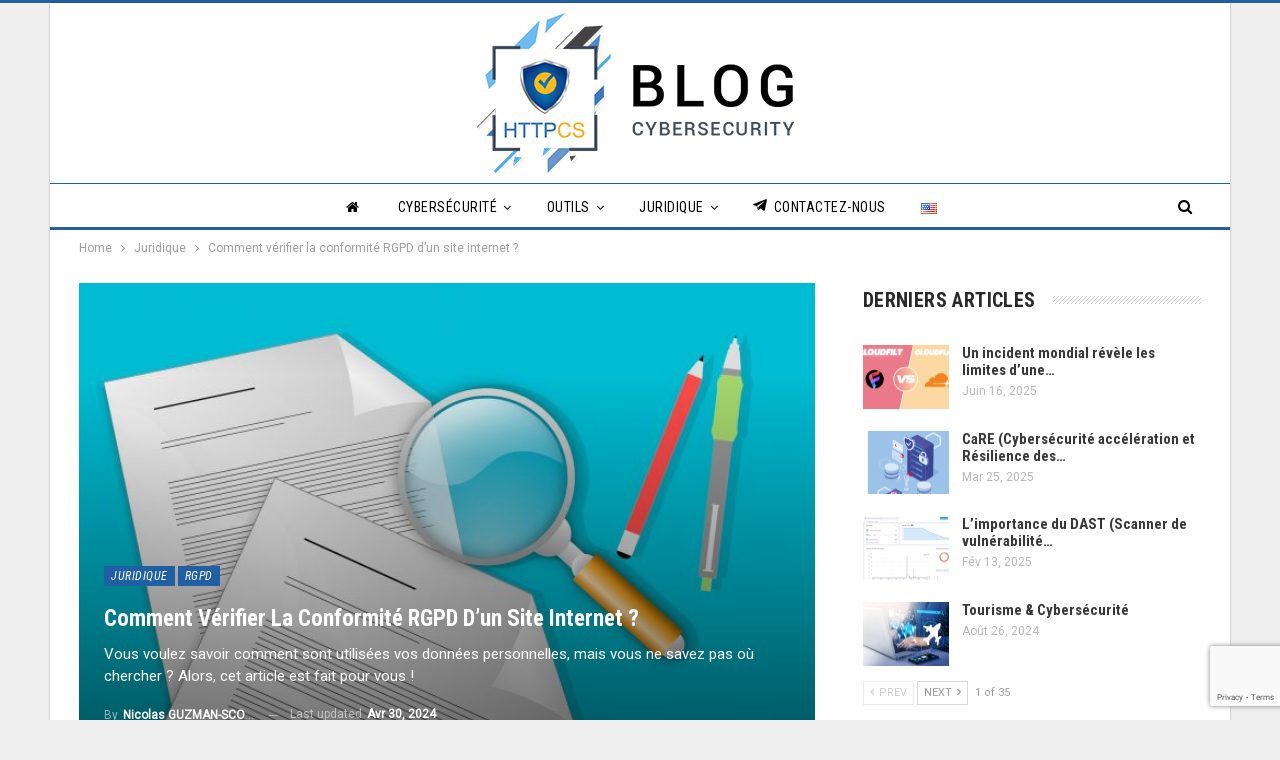

--- FILE ---
content_type: text/html; charset=UTF-8
request_url: https://blog.httpcs.com/comment-verifier-conformite-rgpd/
body_size: 40533
content:
	<!DOCTYPE html>
		<!--[if IE 8]>
	<html class="ie ie8" lang="fr-FR"> <![endif]-->
	<!--[if IE 9]>
	<html class="ie ie9" lang="fr-FR"> <![endif]-->
	<!--[if gt IE 9]><!-->
<html lang="fr-FR"> <!--<![endif]-->
	<head>
				<meta charset="UTF-8">
		<meta http-equiv="X-UA-Compatible" content="IE=edge">
		<meta name="viewport" content="width=device-width, initial-scale=1.0">
		<link rel="pingback" href=""/>

		<title>Conformité RGPD d&#039;un site web | Comment la trouver ? | Blog HTTPCS</title>

<!-- This site is optimized with the Yoast SEO plugin v13.3 - https://yoast.com/wordpress/plugins/seo/ -->
<meta name="description" content="Vous ne savez pas comment sont utilisées vos données personnelles ? Avec cet article, vous saurez tout sur la conformité RGPD d&#039;un site web !"/>
<meta name="robots" content="max-snippet:-1, max-image-preview:large, max-video-preview:-1"/>
<link rel="canonical" href="https://blog.httpcs.com/comment-verifier-conformite-rgpd/" />
<meta property="og:locale" content="fr_FR" />
<meta property="og:locale:alternate" content="en_US" />
<meta property="og:type" content="article" />
<meta property="og:title" content="Conformité RGPD d&#039;un site web | Comment la trouver ? | Blog HTTPCS" />
<meta property="og:description" content="Vous ne savez pas comment sont utilisées vos données personnelles ? Avec cet article, vous saurez tout sur la conformité RGPD d&#039;un site web !" />
<meta property="og:url" content="https://blog.httpcs.com/comment-verifier-conformite-rgpd/" />
<meta property="og:site_name" content="Blog HTTPCS" />
<meta property="article:section" content="Juridique" />
<meta property="article:published_time" content="2020-03-06T10:00:00+00:00" />
<meta property="article:modified_time" content="2024-04-30T07:42:21+00:00" />
<meta property="og:updated_time" content="2024-04-30T07:42:21+00:00" />
<meta property="fb:app_id" content="257441878344066" />
<meta property="og:image" content="https://blog.httpcs.com/wp-content/uploads/2020/03/contrat.jpg" />
<meta property="og:image:secure_url" content="https://blog.httpcs.com/wp-content/uploads/2020/03/contrat.jpg" />
<meta property="og:image:width" content="1920" />
<meta property="og:image:height" content="1114" />
<meta name="twitter:card" content="summary_large_image" />
<meta name="twitter:description" content="Vous ne savez pas comment sont utilisées vos données personnelles ? Avec cet article, vous saurez tout sur la conformité RGPD d&#039;un site web !" />
<meta name="twitter:title" content="Conformité RGPD d&#039;un site web | Comment la trouver ? | Blog HTTPCS" />
<meta name="twitter:site" content="@httpcs" />
<meta name="twitter:image" content="https://blog.httpcs.com/wp-content/uploads/2020/03/contrat.jpg" />
<meta name="twitter:creator" content="@httpcs" />
<script type='application/ld+json' class='yoast-schema-graph yoast-schema-graph--main'>{"@context":"https://schema.org","@graph":[{"@type":"Organization","@id":"https://blog.httpcs.com/#organization","name":"HTTPCS by Ziwit","url":"https://blog.httpcs.com/","sameAs":["https://www.linkedin.com/showcase/httpcs/","https://www.youtube.com/user/HTTPCS","https://twitter.com/httpcs"],"logo":{"@type":"ImageObject","@id":"https://blog.httpcs.com/#logo","inLanguage":"fr-FR","url":"https://blog.httpcs.com/wp-content/uploads/2018/06/logo_blog_cybersecurity_blue1x.png","width":330,"height":160,"caption":"HTTPCS by Ziwit"},"image":{"@id":"https://blog.httpcs.com/#logo"}},{"@type":"WebSite","@id":"https://blog.httpcs.com/#website","url":"https://blog.httpcs.com/","name":"Blog HTTPCS","inLanguage":"fr-FR","description":"Le Blog d\u00e9di\u00e9 cybers\u00e9curit\u00e9","publisher":{"@id":"https://blog.httpcs.com/#organization"},"potentialAction":[{"@type":"SearchAction","target":"https://blog.httpcs.com/?s={search_term_string}","query-input":"required name=search_term_string"}]},{"@type":"ImageObject","@id":"https://blog.httpcs.com/comment-verifier-conformite-rgpd/#primaryimage","inLanguage":"fr-FR","url":"https://blog.httpcs.com/wp-content/uploads/2020/03/contrat.jpg","width":1920,"height":1114,"caption":"contrat"},{"@type":"WebPage","@id":"https://blog.httpcs.com/comment-verifier-conformite-rgpd/#webpage","url":"https://blog.httpcs.com/comment-verifier-conformite-rgpd/","name":"Conformit\u00e9 RGPD d&#039;un site web | Comment la trouver ? | Blog HTTPCS","isPartOf":{"@id":"https://blog.httpcs.com/#website"},"inLanguage":"fr-FR","primaryImageOfPage":{"@id":"https://blog.httpcs.com/comment-verifier-conformite-rgpd/#primaryimage"},"datePublished":"2020-03-06T10:00:00+00:00","dateModified":"2024-04-30T07:42:21+00:00","description":"Vous ne savez pas comment sont utilis\u00e9es vos donn\u00e9es personnelles ? Avec cet article, vous saurez tout sur la conformit\u00e9 RGPD d'un site web !","potentialAction":[{"@type":"ReadAction","target":["https://blog.httpcs.com/comment-verifier-conformite-rgpd/"]}]},{"@type":"Article","@id":"https://blog.httpcs.com/comment-verifier-conformite-rgpd/#article","isPartOf":{"@id":"https://blog.httpcs.com/comment-verifier-conformite-rgpd/#webpage"},"author":{"@id":"https://blog.httpcs.com/#/schema/person/2a29027db9cb016fe12e47dd59ba75f5"},"headline":"Comment v\u00e9rifier la conformit\u00e9 RGPD d&rsquo;un site internet ?","datePublished":"2020-03-06T10:00:00+00:00","dateModified":"2024-04-30T07:42:21+00:00","commentCount":0,"mainEntityOfPage":{"@id":"https://blog.httpcs.com/comment-verifier-conformite-rgpd/#webpage"},"publisher":{"@id":"https://blog.httpcs.com/#organization"},"image":{"@id":"https://blog.httpcs.com/comment-verifier-conformite-rgpd/#primaryimage"},"articleSection":"Juridique,RGPD","inLanguage":"fr-FR","potentialAction":[{"@type":"CommentAction","name":"Comment","target":["https://blog.httpcs.com/comment-verifier-conformite-rgpd/#respond"]}]},{"@type":["Person"],"@id":"https://blog.httpcs.com/#/schema/person/2a29027db9cb016fe12e47dd59ba75f5","name":"Nicolas GUZMAN-SCOLA","image":{"@type":"ImageObject","@id":"https://blog.httpcs.com/#authorlogo","inLanguage":"fr-FR","url":"https://secure.gravatar.com/avatar/97279fd052ebaff96324a79b1b335092?s=96&d=mm&r=g","caption":"Nicolas GUZMAN-SCOLA"},"sameAs":[]}]}</script>
<!-- / Yoast SEO plugin. -->

<link rel='dns-prefetch' href='//www.google.com' />
<link rel='dns-prefetch' href='//fonts.googleapis.com' />
<link rel='dns-prefetch' href='//s.w.org' />
<link rel="alternate" type="application/rss+xml" title="Blog HTTPCS &raquo; Flux" href="https://blog.httpcs.com/feed/" />
<link rel="alternate" type="application/rss+xml" title="Blog HTTPCS &raquo; Flux des commentaires" href="https://blog.httpcs.com/comments/feed/" />
<link rel="alternate" type="application/rss+xml" title="Blog HTTPCS &raquo; Comment vérifier la conformité RGPD d&rsquo;un site internet ? Flux des commentaires" href="https://blog.httpcs.com/comment-verifier-conformite-rgpd/feed/" />
		<script type="text/javascript">
			window._wpemojiSettings = {"baseUrl":"https:\/\/s.w.org\/images\/core\/emoji\/13.0.0\/72x72\/","ext":".png","svgUrl":"https:\/\/s.w.org\/images\/core\/emoji\/13.0.0\/svg\/","svgExt":".svg","source":{"concatemoji":"https:\/\/blog.httpcs.com\/wp-includes\/js\/wp-emoji-release.min.js?ver=5.5.7"}};
			!function(e,a,t){var n,r,o,i=a.createElement("canvas"),p=i.getContext&&i.getContext("2d");function s(e,t){var a=String.fromCharCode;p.clearRect(0,0,i.width,i.height),p.fillText(a.apply(this,e),0,0);e=i.toDataURL();return p.clearRect(0,0,i.width,i.height),p.fillText(a.apply(this,t),0,0),e===i.toDataURL()}function c(e){var t=a.createElement("script");t.src=e,t.defer=t.type="text/javascript",a.getElementsByTagName("head")[0].appendChild(t)}for(o=Array("flag","emoji"),t.supports={everything:!0,everythingExceptFlag:!0},r=0;r<o.length;r++)t.supports[o[r]]=function(e){if(!p||!p.fillText)return!1;switch(p.textBaseline="top",p.font="600 32px Arial",e){case"flag":return s([127987,65039,8205,9895,65039],[127987,65039,8203,9895,65039])?!1:!s([55356,56826,55356,56819],[55356,56826,8203,55356,56819])&&!s([55356,57332,56128,56423,56128,56418,56128,56421,56128,56430,56128,56423,56128,56447],[55356,57332,8203,56128,56423,8203,56128,56418,8203,56128,56421,8203,56128,56430,8203,56128,56423,8203,56128,56447]);case"emoji":return!s([55357,56424,8205,55356,57212],[55357,56424,8203,55356,57212])}return!1}(o[r]),t.supports.everything=t.supports.everything&&t.supports[o[r]],"flag"!==o[r]&&(t.supports.everythingExceptFlag=t.supports.everythingExceptFlag&&t.supports[o[r]]);t.supports.everythingExceptFlag=t.supports.everythingExceptFlag&&!t.supports.flag,t.DOMReady=!1,t.readyCallback=function(){t.DOMReady=!0},t.supports.everything||(n=function(){t.readyCallback()},a.addEventListener?(a.addEventListener("DOMContentLoaded",n,!1),e.addEventListener("load",n,!1)):(e.attachEvent("onload",n),a.attachEvent("onreadystatechange",function(){"complete"===a.readyState&&t.readyCallback()})),(n=t.source||{}).concatemoji?c(n.concatemoji):n.wpemoji&&n.twemoji&&(c(n.twemoji),c(n.wpemoji)))}(window,document,window._wpemojiSettings);
		</script>
		<style type="text/css">
img.wp-smiley,
img.emoji {
	display: inline !important;
	border: none !important;
	box-shadow: none !important;
	height: 1em !important;
	width: 1em !important;
	margin: 0 .07em !important;
	vertical-align: -0.1em !important;
	background: none !important;
	padding: 0 !important;
}
</style>
	<link rel='stylesheet' id='wp-customer-reviews-3-frontend-css'  href='https://blog.httpcs.com/wp-content/plugins/wp-customer-reviews/css/wp-customer-reviews-generated.css?ver=3.4.1' type='text/css' media='all' />
<link rel='stylesheet' id='wp-block-library-css'  href='https://blog.httpcs.com/wp-includes/css/dist/block-library/style.min.css?ver=5.5.7' type='text/css' media='all' />
<link rel='stylesheet' id='contact-form-7-css'  href='https://blog.httpcs.com/wp-content/plugins/contact-form-7/includes/css/styles.css?ver=5.4' type='text/css' media='all' />
<link rel='stylesheet' id='uaf_client_css-css'  href='https://blog.httpcs.com/wp-content/uploads/useanyfont/uaf.css?ver=1578665941' type='text/css' media='all' />
<link rel='stylesheet' id='better-framework-main-fonts-css'  href='https://fonts.googleapis.com/css?family=Roboto:400,300%7CRoboto+Condensed:700,400italic,400%7CLato:400,400italic%7CNoto+Sans:400' type='text/css' media='all' />
<script type='text/javascript' src='https://blog.httpcs.com/wp-includes/js/jquery/jquery.js?ver=1.12.4-wp' id='jquery-core-js'></script>
<script type='text/javascript' src='https://blog.httpcs.com/wp-content/plugins/wp-customer-reviews/js/wp-customer-reviews.js?ver=3.4.1' id='wp-customer-reviews-3-frontend-js'></script>
<!--[if lt IE 9]>
<script type='text/javascript' src='https://blog.httpcs.com/wp-content/themes/publisher/includes/libs/better-framework/assets/js/html5shiv.min.js?ver=3.10.15' id='bf-html5shiv-js'></script>
<![endif]-->
<!--[if lt IE 9]>
<script type='text/javascript' src='https://blog.httpcs.com/wp-content/themes/publisher/includes/libs/better-framework/assets/js/respond.min.js?ver=3.10.15' id='bf-respond-js'></script>
<![endif]-->
<link rel="https://api.w.org/" href="https://blog.httpcs.com/wp-json/" /><link rel="alternate" type="application/json" href="https://blog.httpcs.com/wp-json/wp/v2/posts/4389" /><link rel='shortlink' href='https://blog.httpcs.com/?p=4389' />
<link rel="alternate" type="application/json+oembed" href="https://blog.httpcs.com/wp-json/oembed/1.0/embed?url=https%3A%2F%2Fblog.httpcs.com%2Fcomment-verifier-conformite-rgpd%2F" />
<link rel="alternate" type="text/xml+oembed" href="https://blog.httpcs.com/wp-json/oembed/1.0/embed?url=https%3A%2F%2Fblog.httpcs.com%2Fcomment-verifier-conformite-rgpd%2F&#038;format=xml" />
<link rel="alternate" href="https://blog.httpcs.com/comment-verifier-conformite-rgpd/" hreflang="fr" />
<link rel="alternate" href="https://blog.httpcs.com/en/make-sure-website-gdpr-compliant/" hreflang="en" />
			<link rel="shortcut icon" href="https://blog.httpcs.com/wp-content/uploads/2018/05/favicon-httpcs-blog-cybersecurite.png">			<link rel="apple-touch-icon" href="https://blog.httpcs.com/wp-content/uploads/2018/05/favicon-httpcs-blog-cybersecurite-57px.png">			<link rel="apple-touch-icon" sizes="114x114" href="https://blog.httpcs.com/wp-content/uploads/2018/05/favicon-httpcs-blog-cybersecurite-114px.png">			<link rel="apple-touch-icon" sizes="72x72" href="https://blog.httpcs.com/wp-content/uploads/2018/05/favicon-httpcs-blog-cybersecurite-72px.png">			<link rel="apple-touch-icon" sizes="144x144" href="https://blog.httpcs.com/wp-content/uploads/2018/05/favicon-httpcs-blog-cybersecurite-144px.png"><meta name="generator" content="Powered by WPBakery Page Builder - drag and drop page builder for WordPress."/>
<script type="application/ld+json">{
    "@context": "http:\/\/schema.org\/",
    "@type": "organization",
    "@id": "#organization",
    "logo": {
        "@type": "ImageObject",
        "url": "https:\/\/blog.httpcs.com\/wp-content\/uploads\/2018\/06\/logo_blog_cybersecurity_blue1x.png"
    },
    "url": "https:\/\/blog.httpcs.com\/",
    "name": "Blog HTTPCS",
    "description": "Le Blog d\u00e9di\u00e9 cybers\u00e9curit\u00e9"
}</script>
<script type="application/ld+json">{
    "@context": "http:\/\/schema.org\/",
    "@type": "WebSite",
    "name": "Blog HTTPCS",
    "alternateName": "Le Blog d\u00e9di\u00e9 cybers\u00e9curit\u00e9",
    "url": "https:\/\/blog.httpcs.com\/"
}</script>
<script type="application/ld+json">{
    "@context": "http:\/\/schema.org\/",
    "@type": "BlogPosting",
    "headline": "Comment v\u00e9rifier la conformit\u00e9 RGPD d'un site internet ?",
    "description": "Vous voulez savoir comment sont utilis\u00e9es vos donn\u00e9es personnelles, mais vous ne savez pas o\u00f9 chercher ? Alors, cet article est fait pour vous !",
    "datePublished": "2020-03-06",
    "dateModified": "2024-04-30",
    "author": {
        "@type": "Person",
        "@id": "#person-NicolasGUZMAN-SCOLA",
        "name": "Nicolas GUZMAN-SCOLA"
    },
    "image": {
        "@type": "ImageObject",
        "url": "https:\/\/blog.httpcs.com\/wp-content\/uploads\/2020\/03\/contrat.jpg",
        "width": 1920,
        "height": 1114
    },
    "interactionStatistic": [
        {
            "@type": "InteractionCounter",
            "interactionType": "http:\/\/schema.org\/CommentAction",
            "userInteractionCount": "0"
        }
    ],
    "publisher": {
        "@id": "#organization"
    },
    "mainEntityOfPage": "https:\/\/blog.httpcs.com\/comment-verifier-conformite-rgpd\/"
}</script>
<link rel='stylesheet' id='bf-minifed-css-1' href='https://blog.httpcs.com/wp-content/bs-booster-cache/946f3873ac625e2a880e52013e9aca5c.css' type='text/css' media='all' />
<style type='text/css' media='screen'>/*  Panel Options Custom CSS  */
.better-social-counter .item-title{font-family:"Helvetica Neue",Helvetica,Arial,sans-serif;font-weight:400;font-size:12px;text-transform:initial}.better-social-counter .item-count{font-family:"Helvetica Neue",Helvetica,Arial,sans-serif;font-weight:700;font-size:14px;text-transform:initial}.better-social-counter .item-name{font-family:"Helvetica Neue",Helvetica,Arial,sans-serif;font-weight:400;font-size:14px;text-transform:initial}.better-social-counter .item-title-join{font-family:"Helvetica Neue",Helvetica,Arial,sans-serif;font-weight:400;font-size:13px;text-transform:initial}.better-social-banner .banner-item .item-count{font-family:"Helvetica Neue",Helvetica,Arial,sans-serif;font-weight:300;font-size:22px;text-transform:uppercase}.better-social-banner .banner-item .item-title{font-family:"Helvetica Neue",Helvetica,Arial,sans-serif;font-weight:700;font-size:12px;text-transform:uppercase}.better-social-banner .banner-item .item-button{font-family:"Helvetica Neue",Helvetica,Arial,sans-serif;font-weight:700;font-size:13px;text-transform:uppercase}.page-layout-1-col .container,.page-layout-1-col .content-wrap,body.page-layout-1-col .boxed.site-header .main-menu-wrapper,body.page-layout-1-col .boxed.site-header.header-style-5 .content-wrap > .bs-pinning-wrapper > .bs-pinning-block,body.page-layout-1-col .boxed.site-header.header-style-6 .content-wrap > .bs-pinning-wrapper > .bs-pinning-block,body.page-layout-1-col .boxed.site-header.header-style-8 .content-wrap > .bs-pinning-wrapper > .bs-pinning-block,body.page-layout-1-col.boxed .main-wrap,.page-layout-2-col-right .container,.page-layout-2-col-right .content-wrap,body.page-layout-2-col-right.boxed .main-wrap,.page-layout-2-col-left .container,.page-layout-2-col-left .content-wrap,body.page-layout-2-col-left.boxed .main-wrap,.page-layout-1-col .bs-vc-content>.vc_row,.page-layout-1-col .bs-vc-content>.vc_vc_row,.page-layout-1-col .bs-vc-content .vc_row[data-vc-full-width=true] > .bs-vc-wrapper,.footer-instagram.boxed,.site-footer.boxed,.page-layout-1-col .bs-vc-content>.vc_row.vc_row-has-fill .upb-background-text.vc_row,.bs-injection.bs-injection-1-col>.vc_row,.bs-injection.bs-injection-1-col>.vc_vc_row,.bs-injection.bs-injection-1-col>.vc_row[data-vc-full-width=true] > .bs-vc-wrapper,.bs-injection.bs-injection-2-col>.vc_row,.bs-injection.bs-injection-2-col>.vc_vc_row,.bs-injection.bs-injection-2-col>.vc_row[data-vc-full-width=true] > .bs-vc-wrapper{max-width:1180px;width:100%}@media (min-width: 768px){.layout-2-col .content-column,.bf-2-main-column-size{width:67%}}@media (min-width: 768px){.layout-2-col .sidebar-column,.bf-2-primary-column-size{width:33%}}@media (min-width: 768px){.layout-2-col.layout-2-col-2 .content-column{left:33%}}@media (min-width: 768px){.rtl .layout-2-col.layout-2-col-2 .content-column{left:inherit;right:33%}}@media (min-width: 768px){.layout-2-col.layout-2-col-2 .sidebar-column{right:67%}}@media (min-width: 768px){.rtl .layout-2-col.layout-2-col-2 .sidebar-column{right:inherit;left:67%}}@media (max-width: 1270px){.page-layout-1-col .bs-sks .bs-sksitem,.page-layout-2-col-right .bs-sks .bs-sksitem,.page-layout-2-col-left .bs-sks .bs-sksitem{display:none !important}}.page-layout-3-col-0 .container,.page-layout-3-col-0 .content-wrap,body.page-layout-3-col-0.boxed .main-wrap,.page-layout-3-col-1 .container,.page-layout-3-col-1 .content-wrap,body.page-layout-3-col-1.boxed .main-wrap,.page-layout-3-col-2 .container,.page-layout-3-col-2 .content-wrap,body.page-layout-3-col-2.boxed .main-wrap,.page-layout-3-col-3 .container,.page-layout-3-col-3 .content-wrap,body.page-layout-3-col-3.boxed .main-wrap,.page-layout-3-col-4 .container,.page-layout-3-col-4 .content-wrap,body.page-layout-3-col-4.boxed .main-wrap,.page-layout-3-col-5 .container,.page-layout-3-col-5 .content-wrap,body.page-layout-3-col-5.boxed .main-wrap,.page-layout-3-col-6 .container,.page-layout-3-col-6 .content-wrap,body.page-layout-3-col-6.boxed .main-wrap,body.boxed.page-layout-3-col .site-header.header-style-5 .content-wrap > .bs-pinning-wrapper > .bs-pinning-block,body.boxed.page-layout-3-col .site-header.header-style-6 .content-wrap > .bs-pinning-wrapper > .bs-pinning-block,body.boxed.page-layout-3-col .site-header.header-style-8 .content-wrap > .bs-pinning-wrapper > .bs-pinning-block,.layout-3-col-0 .bs-vc-content>.vc_row,.layout-3-col-0 .bs-vc-content>.vc_vc_row,.layout-3-col-0 .bs-vc-content .vc_row[data-vc-full-width=true] > .bs-vc-wrapper,.layout-3-col-0 .bs-vc-content>.vc_row.vc_row-has-fill .upb-background-text.vc_row,.bs-injection.bs-injection-3-col>.vc_row,.bs-injection.bs-injection-3-col>.vc_vc_row,.bs-injection.bs-injection-3-col>.vc_row[data-vc-full-width=true] > .bs-vc-wrapper{max-width:1300px;width:100%}@media (min-width: 1000px){.layout-3-col .content-column,.bf-3-main-column-size{width:58%}}@media (min-width: 1000px){.layout-3-col .sidebar-column-primary,.bf-3-primary-column-size{width:25%}}@media (min-width: 1000px){.layout-3-col .sidebar-column-secondary,.bf-3-secondary-column-size{width:17%}}@media (max-width:1000px) and (min-width:768px){.layout-3-col .content-column{width:67%}}@media (max-width:1000px) and (min-width:768px){.layout-3-col .sidebar-column-primary{width:33%}}@media (max-width:767px) and (min-width:500px){.layout-3-col .sidebar-column-primary{width:54%}}@media (max-width: 1390px){.page-layout-3-col-0 .bs-sks .bs-sksitem,.page-layout-3-col-1 .bs-sks .bs-sksitem,.page-layout-3-col-2 .bs-sks .bs-sksitem,.page-layout-3-col-3 .bs-sks .bs-sksitem,.page-layout-3-col-4 .bs-sks .bs-sksitem,.page-layout-3-col-5 .bs-sks .bs-sksitem,.page-layout-3-col-6 .bs-sks .bs-sksitem{display:none !important}}@media (min-width: 1000px){.layout-3-col-2 .sidebar-column-primary{left:17%}}@media (min-width: 1000px){.rtl .layout-3-col-2 .sidebar-column-primary{left:inherit;right:17%}}@media (min-width: 1000px){.layout-3-col-2 .sidebar-column-secondary{right:25%}}@media (min-width: 1000px){.rtl .layout-3-col-2 .sidebar-column-secondary{right:inherit;left:25%}}@media (min-width: 1000px){.layout-3-col-3 .content-column{left:25%}}@media (min-width: 1000px){.rtl .layout-3-col-3 .content-column{left:inherit;right:25%}}@media (min-width: 1000px){.layout-3-col-3 .sidebar-column-primary{right:58%}}@media (min-width: 1000px){.rtl .layout-3-col-3 .sidebar-column-primary{right:inherit;left:58%}}@media (min-width: 1000px){.layout-3-col-4 .content-column{left:17%}}@media (min-width: 1000px){.rtl .layout-3-col-4 .content-column{left:inherit;right:17%}}@media (min-width: 1000px){.layout-3-col-4 .sidebar-column-primary{left:17%}}@media (min-width: 1000px){.rtl .layout-3-col-4 .sidebar-column-primary{left:inherit;right:17%}}@media (min-width: 1000px){.layout-3-col-4 .sidebar-column-secondary{right:83%}}@media (min-width: 1000px){.rtl .layout-3-col-4 .sidebar-column-secondary{right:inherit;left:83%}}@media (min-width: 1000px){.layout-3-col-5 .content-column{left:42%}}@media (min-width: 1000px){.rtl .layout-3-col-5 .content-column{left:inherit;right:42%}}@media (min-width: 1000px){.layout-3-col-5 .sidebar-column-primary{right:58%}}@media (min-width: 1000px){.rtl .layout-3-col-5 .sidebar-column-primary{right:inherit;left:58%}}@media (min-width: 1000px){.layout-3-col-5 .sidebar-column-secondary{right:58%}}@media (min-width: 1000px){.rtl .layout-3-col-5 .sidebar-column-secondary{right:inherit;left:58%}}@media (min-width: 1000px){.layout-3-col-6 .content-column{left:42%}}@media (min-width: 1000px){.rtl .layout-3-col-6 .content-column{left:inherit;right:42%}}@media (min-width: 1000px){.layout-3-col-6 .sidebar-column-primary{right:41%}}@media (min-width: 1000px){.rtl .layout-3-col-6 .sidebar-column-primary{right:inherit;left:41%}}@media (min-width: 1000px){.layout-3-col-6 .sidebar-column-secondary{right:83%}}@media (min-width: 1000px){.rtl .layout-3-col-6 .sidebar-column-secondary{right:inherit;left:83%}}@media (max-width:1000px) and (min-width:768px){.layout-3-col-3 .content-column,.layout-3-col-5 .content-column,.layout-3-col-6 .content-column{left:33%}}@media (max-width:1000px) and (min-width:768px){.rtl .layout-3-col-3 .content-column,.rtl .layout-3-col-5 .content-column,.rtl .layout-3-col-6 .content-column{left:inherit;right:33%}}@media (max-width:1000px) and (min-width:768px){.layout-3-col-3 .sidebar-column-primary,.layout-3-col-5 .sidebar-column-primary,.layout-3-col-6 .sidebar-column-primary{right:67%}}@media (max-width:1000px) and (min-width:768px){.rtl .layout-3-col-3 .sidebar-column-primary,.rtl .layout-3-col-5 .sidebar-column-primary,.rtl .layout-3-col-6 .sidebar-column-primary{right:inherit;left:67%}}.col-xs-1, .col-sm-1, .col-md-1, .col-lg-1, .col-xs-2, .col-sm-2, .col-md-2, .col-lg-2, .col-xs-3, .col-sm-3, .col-md-3, .col-lg-3, .col-xs-4, .col-sm-4, .col-md-4, .col-lg-4, .col-xs-5, .col-sm-5, .col-md-5, .col-lg-5, .col-xs-6, .col-sm-6, .col-md-6, .col-lg-6, .col-xs-7, .col-sm-7, .col-md-7, .col-lg-7, .col-xs-8, .col-sm-8, .col-md-8, .col-lg-8, .col-xs-9, .col-sm-9, .col-md-9, .col-lg-9, .col-xs-10, .col-sm-10, .col-md-10, .col-lg-10, .col-xs-11, .col-sm-11, .col-md-11, .col-lg-11, .col-xs-12, .col-sm-12, .col-md-12, .col-lg-12,.vc_row .vc_column_container>.vc_column-inner,.container,.vc_column_container.vc_column_container,.vc_row.vc_column-gap-35, .vc_row.vc_column-gap-30, .vc_row.vc_column-gap-25, .vc_row.vc_column-gap-20, .vc_row.vc_column-gap-15, .vc_row.vc_column-gap-10, .vc_row.vc_column-gap-5, .vc_row.vc_column-gap-4, .vc_row.vc_column-gap-3, .vc_row.vc_column-gap-2, .vc_row.vc_column-gap-1{padding-left:24px;padding-right:24px}.vc_row.wpb_row,.row,.bs-vc-content .vc_row.vc_row-no-padding[data-vc-stretch-content="true"]{margin-left:-24px;margin-right:-24px}.vc_row.vc_inner{margin-left:-24px!important;margin-right:-24px!important}.widget,.entry-content .better-studio-shortcode,.better-studio-shortcode,.bs-shortcode,.bs-listing,.bsac,.content-column > div:last-child,.slider-style-18-container,.slider-style-16-container,.slider-style-8-container,.slider-style-2-container,.slider-style-4-container,.bsp-wrapper,.single-container,.content-column > div:last-child,.vc_row .vc_column-inner .wpb_content_element,.wc-account-content-wrap,.order-customer-detail,.order-detail-wrap,.slider-style-23-container{margin-bottom:48px}.archive-title{margin-bottom:32px}.layout-1-col,.layout-2-col,.layout-3-col{margin-top:35px}.layout-1-col.layout-bc-before,.layout-2-col.layout-bc-before,.layout-3-col.layout-bc-before{margin-top:24px}.bs-vc-content>.vc_row.vc_row-fluid.vc_row-has-fill:first-child,.bs-listing.bs-listing-products .bs-slider-controls, .bs-listing.bs-listing-products .bs-pagination{margin-top:-35px!important}.vc_col-has-fill>.bs-vc-wrapper,.vc_row-has-fill+.vc_row-full-width+.vc_row>.bs-vc-wrapper>.wrapper-sticky>.bs-vc-column>.bs-vc-wrapper,.vc_row-has-fill+.vc_row-full-width+.vc_row>.bs-vc-wrapper>.bs-vc-column>.bs-vc-wrapper,.vc_row-has-fill+.vc_row>.bs-vc-wrapper>.bs-vc-column>.bs-vc-wrapper,.vc_row-has-fill+.vc_row>.bs-vc-wrapper>.wrapper-sticky>.bs-vc-column>.bs-vc-wrapper,.vc_row-has-fill+.vc_row>.wpb_column>.bs-vc-wrapper ,.vc_row-has-fill>.bs-vc-wrapper>.vc_column_container>.bs-vc-wrapper,.vc_row-has-fill>.wpb_column>.bs-vc-wrapper{padding-top:40px!important}.vc_row-has-fill .wpb_wrapper > .bsp-wrapper:last-child,.vc_col-has-fill .wpb_wrapper > .bsp-wrapper:last-child,.vc_row-has-fill .wpb_wrapper > .bs-listing:last-child,.vc_col-has-fill .wpb_wrapper > .bs-listing:last-child,.main-section,#bbpress-forums #bbp-search-form,.vc_row-has-fill .wpb_wrapper > .bsac:last-child,.vc_col-has-fill .wpb_wrapper > .bsac:last-child,.vc_row-has-fill .wpb_wrapper > .bs-shortcode:last-child,.vc_col-has-fill .wpb_wrapper > .bs-shortcode:last-child,.vc_row-has-fill .wpb_wrapper > .better-studio-shortcode:last-child,.vc_col-has-fill .wpb_wrapper > .better-studio-shortcode:last-child{margin-bottom:40px}.bs-listing-modern-grid-listing-3.bs-listing{margin-bottom:24px!important}.vc_row-has-fill .wpb_wrapper>.bs-listing-modern-grid-listing-3.bs-listing:last-child{margin-bottom:20px!important}.single-container > .post-author,.post-related,.post-related + .comments-template,.post-related+.single-container,.post-related+.ajax-post-content,.comments-template,.comment-respond.comments-template,.bsac.bsac-post-before-author,.woocommerce-page div.product .woocommerce-tabs,.woocommerce-page div.product .related.products,.woocommerce .cart-collaterals .cart_totals,.woocommerce .cart-collaterals .cross-sells,.woocommerce-checkout-review-order-wrap,.woocommerce + .woocommerce,.woocommerce + .bs-shortcode,.up-sells.products,.single-container > .bs-newsletter-pack,body.single .content-column > .bs-newsletter-pack{margin-top:48px}.better-gcs-wrapper{margin-top:-48px}.slider-style-21-container,.slider-style-20-container,.slider-style-19-container,.slider-style-17-container,.slider-style-15-container,.slider-style-13-container,.slider-style-11-container,.slider-style-9-container,.slider-style-7-container,.slider-style-4-container.slider-container-1col,.slider-style-3-container,.slider-style-5-container,.slider-style-2-container.slider-container-1col,.slider-style-1-container,.slider-container + .bs-sks,.slider-style-22-container{padding-top:40px;padding-bottom:48px;margin-bottom:-40px}.slider-style-21-container.slider-bc-before,.slider-style-20-container.slider-bc-before,.slider-style-19-container.slider-bc-before,.slider-style-17-container.slider-bc-before,.slider-style-15-container.slider-bc-before,.slider-style-13-container.slider-bc-before,.slider-style-11-container.slider-bc-before,.slider-style-9-container.slider-bc-before,.slider-style-7-container.slider-bc-before,.slider-style-3-container.slider-bc-before,.slider-style-5-container.slider-bc-before,.slider-style-1-container.slider-bc-before,.slider-container.slider-bc-before + .bs-sks,.slider-style-22-container.slider-bc-before,.slider-style-23-container.slider-bc-before{padding-top:24px;padding-bottom:24px;margin-bottom:24px}.section-heading{margin-bottom:28px}@media only screen and (max-width : 678px) {.footer-widgets > .content-wrap > .container > .row > *{margin-bottom:40px}}.bs-injection.bs-injection-before_footer,.bs-injection.bs-injection-after_footer{margin-top:40px}.bs-injection.bs-injection-before_header,.bs-injection.bs-injection-after_header{padding-top:40px}.single-container > .bs-push-noti.post-bottom,.single-container > .bs-push-noti.post-bottom + .post-author{margin-top:23px}.bs-push-noti.post-top{margin-bottom:23px!important}.site-header.header-style-1 .header-inner,.site-header.header-style-2 .header-inner,.site-header.header-style-3 .header-inner,.site-header.header-style-4 .header-inner,.site-header.header-style-7 .header-inner,.site-header.header-style-1.h-a-ad .header-inner,.site-header.header-style-4.h-a-ad .header-inner,.site-header.header-style-7.h-a-ad .header-inner{padding-top:10px}.site-header.header-style-1 .header-inner,.site-header.header-style-2 .header-inner,.site-header.header-style-3 .header-inner,.site-header.header-style-4 .header-inner,.site-header.header-style-7 .header-inner,.site-header.header-style-1.h-a-ad .header-inner,.site-header.header-style-4.h-a-ad .header-inner,.site-header.header-style-7.h-a-ad .header-inner{padding-bottom:10px}.main-bg-color,.main-menu.menu .sub-menu li.current-menu-item:hover > a:hover,.main-menu.menu .better-custom-badge,.off-canvas-menu .menu .better-custom-badge,ul.sub-menu.bs-pretty-tabs-elements .mega-menu.mega-type-link .mega-links > li:hover > a,.widget.widget_nav_menu .menu .better-custom-badge,.widget.widget_nav_menu ul.menu li > a:hover,.widget.widget_nav_menu ul.menu li.current-menu-item > a,.rh-header .menu-container .resp-menu .better-custom-badge,.bs-popular-categories .bs-popular-term-item:hover .term-count,.widget.widget_tag_cloud .tagcloud a:hover,span.dropcap.dropcap-square,span.dropcap.dropcap-circle,.better-control-nav li a.better-active,.better-control-nav li:hover a,.main-menu.menu > li:hover > a:before,.main-menu.menu > li.current-menu-parent > a:before,.main-menu.menu > li.current-menu-item > a:before,.main-slider .better-control-nav li a.better-active,.main-slider .better-control-nav li:hover a,.site-footer.color-scheme-dark .footer-widgets .widget.widget_tag_cloud .tagcloud a:hover,.site-footer.color-scheme-dark .footer-widgets .widget.widget_nav_menu ul.menu li a:hover,.entry-terms.via a:hover,.entry-terms.source a:hover,.entry-terms.post-tags a:hover,.comment-respond #cancel-comment-reply-link,.better-newsticker .heading,.better-newsticker .control-nav span:hover,.listing-item-text-1:hover .term-badges.floated .term-badge a,.term-badges.floated a,.archive-title .term-badges span.term-badge a:hover,.post-tp-1-header .term-badges a:hover,.archive-title .term-badges a:hover,.listing-item-tb-2:hover .term-badges.floated .term-badge a,.btn-bs-pagination:hover, .btn-bs-pagination.hover, .btn-bs-pagination.bs-pagination-in-loading,.bs-slider-dots .bs-slider-active > .bts-bs-dots-btn,.listing-item-classic:hover a.read-more,.bs-loading > div,.pagination.bs-links-pagination a:hover,.footer-widgets .bs-popular-categories .bs-popular-term-item:hover .term-count,.footer-widgets .widget .better-control-nav li a:hover,.footer-widgets .widget .better-control-nav li a.better-active,.bs-slider-2-item .content-container a.read-more:hover,.bs-slider-3-item .content-container a.read-more:hover,.main-menu.menu .sub-menu li.current-menu-item:hover > a,.main-menu.menu .sub-menu > li:hover > a,.bs-slider-2-item .term-badges.floated .term-badge a,.bs-slider-3-item .term-badges.floated .term-badge a,.listing-item-blog:hover a.read-more,.back-top,.site-header .shop-cart-container .cart-handler .cart-count,.site-header .shop-cart-container .cart-box:after,.single-attachment-content .return-to:hover .fa,.topbar .topbar-date,.ajax-search-results:after,.better-gallery .gallery-title .prev:hover,.better-gallery .gallery-title .next:hover,.comments-template-multiple .nav-tabs .active a:after,.comments-template-multiple .active .comments-count,.off-canvas-inner:after,.more-stories:before,.bs-push-noti .bs-push-noti-wrapper-icon,.post-count-badge.pcb-t1.pcb-s1,.bs-fpe.bs-fpe-t2 thead,.post-tp-1-header .term-badges a{background-color:#205fa3 !important}.bs-theme button,.bs-theme .btn,.bs-theme html input[type="button"],.bs-theme input[type="reset"],.bs-theme input[type="submit"],.bs-theme input[type="button"],.bs-theme .btn:focus,.bs-theme .btn:hover,.bs-theme button:focus,.bs-theme button:hover,.bs-theme html input[type="button"]:focus,.bs-theme html input[type="button"]:hover,.bs-theme input[type="reset"]:focus,.bs-theme input[type="reset"]:hover,.bs-theme input[type="submit"]:focus,.bs-theme input[type="submit"]:hover,.bs-theme input[type="button"]:focus,.bs-theme input[type="button"]:hover{background-color:#205fa3}.main-color,.screen-reader-text:hover,.screen-reader-text:active,.screen-reader-text:focus,.widget.widget_nav_menu .menu .better-custom-badge,.widget.widget_recent_comments a:hover,.bs-popular-categories .bs-popular-term-item,.main-menu.menu .sub-menu li.current-menu-item > a,.bs-about .about-link a,.comment-list .comment-footer .comment-reply-link:hover,.comment-list li.bypostauthor > article > .comment-meta .comment-author a,.comment-list li.bypostauthor > article > .comment-meta .comment-author,.comment-list .comment-footer .comment-edit-link:hover,.comment-respond #cancel-comment-reply-link,span.dropcap.dropcap-square-outline,span.dropcap.dropcap-circle-outline,ul.bs-shortcode-list li:before,a:hover,.post-meta a:hover,.site-header .top-menu.menu > li:hover > a,.site-header .top-menu.menu .sub-menu > li:hover > a,.mega-menu.mega-type-link-list .mega-links > li > a:hover,.mega-menu.mega-type-link-list .mega-links > li:hover > a,.listing-item .post-footer .post-share:hover .share-handler,.listing-item-classic .title a:hover,.single-post-content > .post-author .pre-head a:hover,.single-post-content a, .single-page-simple-content a,.site-header .search-container.open .search-handler,.site-header .search-container:hover .search-handler,.site-header .shop-cart-container.open .cart-handler,.site-header .shop-cart-container.open:hover .cart-handler,.site-footer .copy-2 a:hover,.site-footer .copy-1 a:hover,ul.menu.footer-menu li > a:hover,.rh-header .menu-container .resp-menu li:hover > a,.listing-item-thumbnail:hover .title a,.listing-item-grid:hover .title a,.listing-item-blog:hover .title a,.listing-item-classic:hover .title a,.post-meta a:hover,.pagination.bs-numbered-pagination > span,.pagination.bs-numbered-pagination .wp-pagenavi a:hover,.pagination.bs-numbered-pagination .page-numbers:hover,.pagination.bs-numbered-pagination .wp-pagenavi .current,.pagination.bs-numbered-pagination .current,.listing-item-text-1:hover .title a,.listing-item-text-2:hover .title a,.listing-item-text-3:hover .title a,.listing-item-text-4:hover .title a,.bs-popular-categories .bs-popular-term-item:hover,.main-menu.menu > li:hover > a,.listing-mg-5-item:hover .title,.listing-item-tall:hover > .title,.bs-text a, .wpb_text_column a,.bf-breadcrumb .bf-breadcrumb-item a:hover span,.off-canvas-menu li.current-menu-item>a,.entry-content.off_canvas_footer-info a,.comment-list .comment-content em.needs-approve,.better-newsticker ul.news-list li a:hover{color:#205fa3}.footer-widgets .widget a:hover,.bs-listing-modern-grid-listing-5 .listing-mg-5-item:hover .title a:hover,.bs-listing-modern-grid-listing-5 .listing-mg-5-item:hover .title a,.tabbed-grid-posts .tabs-section .active a{color:#205fa3 !important}.bs-theme textarea:focus,.bs-theme input[type="url"]:focus,.bs-theme input[type="search"]:focus,.bs-theme input[type="password"]:focus,.bs-theme input[type="email"]:focus,.bs-theme input[type="number"]:focus,.bs-theme input[type="week"]:focus,.bs-theme input[type="month"]:focus,.bs-theme input[type="time"]:focus,.bs-theme input[type="datetime-local"]:focus,.bs-theme input[type="date"]:focus,.bs-theme input[type="color"]:focus,.bs-theme input[type="text"]:focus,.widget.widget_nav_menu .menu .better-custom-badge:after,.better-gallery .fotorama__thumb-border,span.dropcap.dropcap-square-outline,span.dropcap.dropcap-circle-outline,.comment-respond textarea:focus,.archive-title .term-badges a:hover,.listing-item-text-2:hover .item-inner,.btn-bs-pagination:hover, .btn-bs-pagination.hover, .btn-bs-pagination.bs-pagination-in-loading,.bs-slider-2-item .content-container a.read-more,.bs-slider-3-item .content-container a.read-more,.pagination.bs-links-pagination a:hover,body.active-top-line{border-color:#205fa3}.main-menu.menu .better-custom-badge:after,.off-canvas-menu .menu .better-custom-badge:after{border-top-color:#205fa3}.better-newsticker .heading:after{border-left-color:#205fa3}::selection{background:#205fa3}::-moz-selection{background:#205fa3}.term-badges.text-badges .term-badge a{color:#205fa3 !important; background-color: transparent !important}.header-style-1.full-width .bs-pinning-block.pinned.main-menu-wrapper,.header-style-1.boxed .bs-pinning-block.pinned .main-menu-container,.header-style-2.full-width .bs-pinning-block.pinned.main-menu-wrapper,.header-style-2.boxed .bs-pinning-block.pinned .main-menu-container,.header-style-3.full-width .bs-pinning-block.pinned.main-menu-wrapper,.header-style-3.boxed .bs-pinning-block.pinned .main-menu-container,.header-style-4.full-width .bs-pinning-block.pinned.main-menu-wrapper,.header-style-4.boxed .bs-pinning-block.pinned .main-menu-container,.header-style-5.full-width .bspw-header-style-5 .bs-pinning-block.pinned,.header-style-5.boxed .bspw-header-style-5 .bs-pinning-block.pinned .header-inner,.header-style-6.full-width .bspw-header-style-6 .bs-pinning-block.pinned,.header-style-6.boxed .bspw-header-style-6 .bs-pinning-block.pinned .header-inner,.header-style-7.full-width .bs-pinning-block.pinned.main-menu-wrapper,.header-style-7.boxed .bs-pinning-block.pinned .main-menu-container,.header-style-8.full-width .bspw-header-style-8 .bs-pinning-block.pinned,.header-style-8.boxed .bspw-header-style-8 .bs-pinning-block.pinned .header-inner{border-top:3px solid #205fa3}.better-gcs-wrapper .gsc-result .gs-title *,.better-gcs-wrapper .gsc-result .gs-title:hover *,.better-gcs-wrapper .gsc-results .gsc-cursor-box .gsc-cursor-current-page,.better-gcs-wrapper .gsc-results .gsc-cursor-box .gsc-cursor-page:hover{color:#205fa3 !important}.better-gcs-wrapper button.gsc-search-button-v2{background-color:#205fa3 !important}.betterstudio-review .verdict .overall,.rating-bar span{background-color:#205fa3}.rating-stars span:before,.betterstudio-review .verdict .page-heading{color:#205fa3} .section-heading.sh-t1.sh-s5 > .main-link > .h-text:after, .section-heading.sh-t1.sh-s5 > a:first-child:last-child > .h-text:after, .section-heading.sh-t1.sh-s5 > .h-text:first-child:last-child:after{color:#205fa3 !important} .section-heading.sh-t1:after{background-color:#205fa3} .section-heading.sh-t1.sh-s8 .main-link .h-text:before, .section-heading.sh-t1.sh-s8 .main-link.h-text:before, .section-heading.sh-t1.sh-s8 > .h-text:before{border-right-color:#205fa3 !important} .section-heading.sh-t1 a:hover .h-text, .section-heading.sh-t1 a.active .h-text, .section-heading.sh-t1 > .h-text, .section-heading.sh-t1 .main-link:first-child:last-child .h-text{color:#292929}.site-header .top-menu.menu > li > a,.topbar .topbar-sign-in{color:#707070}.site-header.full-width .topbar,.site-header.boxed .topbar .topbar-inner{border-color:#ffffff}.topbar .better-social-counter.style-button .social-item .item-icon{color:#444444}.topbar .better-social-counter.style-button .social-item:hover .item-icon{color:#545454}.site-header.boxed .main-menu-wrapper .main-menu-container,.site-header.full-width .main-menu-wrapper{border-top-color:#205fa3}.site-header.header-style-1.boxed .main-menu-wrapper .main-menu-container,.site-header.header-style-1.full-width .main-menu-wrapper,.site-header.header-style-1 .better-pinning-block.pinned.main-menu-wrapper .main-menu-container{border-bottom-color:#205fa3 !important}.site-header.header-style-2.boxed .main-menu-wrapper .main-menu-container,.site-header.header-style-2.full-width .main-menu-wrapper,.site-header.header-style-2 .better-pinning-block.pinned.main-menu-wrapper .main-menu-container{border-bottom-color:#292929 !important}.site-header.header-style-3.boxed .main-menu-container,.site-header.full-width.header-style-3 .main-menu-wrapper{border-bottom-color:#292929 !important}.site-header.header-style-4.boxed .main-menu-container, .site-header.full-width.header-style-4 .main-menu-wrapper{border-bottom-color:#292929 !important}.site-header.header-style-5.boxed .header-inner,.site-header.header-style-5.full-width,.site-header.header-style-5.full-width > .bs-pinning-wrapper > .content-wrap.pinned{border-bottom-color:#292929}.site-header.header-style-6.boxed .header-inner,.site-header.header-style-6.full-width,.site-header.header-style-6.full-width > .bs-pinning-wrapper > .content-wrap.pinned{border-bottom-color:#292929}.site-header.header-style-7.boxed .main-menu-container, .site-header.full-width.header-style-7 .main-menu-wrapper{border-bottom-color:#292929 !important}.site-header.header-style-8.boxed .header-inner,.site-header.header-style-8.full-width,.site-header.header-style-8.full-width > .bs-pinning-wrapper > .content-wrap.pinned{border-bottom-color:#dedede}.site-header .shop-cart-container .cart-handler,.site-header .search-container .search-handler,.site-header .main-menu > li > a,.site-header .search-container .search-box .search-form .search-field{color:#000000}.site-header .off-canvas-menu-icon .off-canvas-menu-icon-el,.site-header .off-canvas-menu-icon .off-canvas-menu-icon-el:after,.site-header .off-canvas-menu-icon .off-canvas-menu-icon-el:before{background-color:#000000}.site-header .search-container .search-box .search-form .search-field::-webkit-input-placeholder{color:#000000}.site-header .search-container .search-box .search-form .search-field::-moz-placeholder{color:#000000}.site-header .search-container .search-box .search-form .search-field:-ms-input-placeholder{color:#000000}.site-header .search-container .search-box .search-form .search-field:-moz-placeholder{color:#000000}.single-post-content .entry-content a:hover,.single-page-simple-content .entry-content a:hover,.bbp-reply-content a:hover,.bs-text a:hover,.wpb_text_column a:hover{color:#fbba25 !important}.slider-style-15-container .listing-mg-5-item-big .content-container,.slider-style-15-container,.slider-style-13-container,.slider-style-11-container,.slider-style-9-container,.slider-style-7-container,.slider-style-4-container.slider-container-1col,.slider-style-3-container,.slider-style-5-container,.slider-style-2-container.slider-container-1col,.slider-style-1-container,.slider-style-17-container,.slider-style-19-container,.slider-style-20-container,.slider-style-21-container,.slider-style-22-container{background-color:#3f4a5b !important; margin-bottom: 0}.bf-breadcrumb.bc-before-slider-style-1,.bf-breadcrumb.bc-before-slider-style-3,.bf-breadcrumb.bc-before-slider-style-5,.bf-breadcrumb.bc-before-slider-style-7,.bf-breadcrumb.bc-before-slider-style-9,.bf-breadcrumb.bc-before-slider-style-11,.bf-breadcrumb.bc-before-slider-style-13,.bf-breadcrumb.bc-before-slider-style-15,.bf-breadcrumb.bc-before-slider-style-17,.bf-breadcrumb.bc-before-slider-style-19,.bf-breadcrumb.bc-before-slider-style-20,.bf-breadcrumb.bc-before-slider-style-21,.bf-breadcrumb.bc-before-slider-style-22,.bf-breadcrumb.bc-before-slider-style-23{background-color:#3f4a5b !important}.site-footer:before{display:none}.copy-footer .content-wrap{overflow-x:auto}.site-footer .copy-footer .footer-menu-wrapper .footer-menu-container:before{display:none}.site-footer .copy-footer{background-color:#353535}.site-footer .footer-social-icons{background-color:#292929}.site-footer,.footer-widgets .section-heading.sh-t4.sh-s5 .h-text:after{background-color:#434343}.site-footer .section-heading.sh-t4.sh-s5 .h-text:before{border-top-color:#434343}.site-footer .footer-widgets .section-heading.sh-t1 .h-text,.footer-widgets .section-heading.sh-t4.sh-s3 .h-text:after,.footer-widgets .section-heading.sh-t4.sh-s1 .h-text:after,.footer-widgets .section-heading.sh-t3.sh-s8 > .h-text:last-child:first-child:after,.footer-widgets .section-heading.sh-t3.sh-s8 > a:last-child:first-child > .h-text:after,.footer-widgets .section-heading.sh-t3.sh-s8 > .main-link > .h-text:after,.footer-widgets .section-heading.sh-t3.sh-s8 > .h-text:last-child:first-child:before,.footer-widgets .section-heading.sh-t3.sh-s8 > a:last-child:first-child > .h-text:before,.footer-widgets .section-heading.sh-t3.sh-s8 >.main-link > .h-text:before,.footer-widgets .section-heading.sh-t3.sh-s8.bs-pretty-tabs .bs-pretty-tabs-container .bs-pretty-tabs-more.other-link .h-text,.footer-widgets .section-heading.sh-t3.sh-s8 > a > .h-text,.footer-widgets .section-heading.sh-t3.sh-s8 > .h-text,.footer-widgets .section-heading.sh-t6.sh-s7 > .main-link > .h-text:after,.footer-widgets .section-heading.sh-t6.sh-s7 > a:last-child:first-child > .h-text:after,.footer-widgets .section-heading.sh-t6.sh-s7 > .h-text:last-child:first-child:after,.footer-widgets .section-heading.sh-t6.sh-s6 > .main-link > .h-text:after,.footer-widgets .section-heading.sh-t6.sh-s6 > a:last-child:first-child > .h-text:after,.footer-widgets .section-heading.sh-t6.sh-s6 > .h-text:last-child:first-child:after,.footer-widgets .section-heading.sh-t7.sh-s1 > .main-link > .h-text,.footer-widgets .section-heading.sh-t7.sh-s1 > a:last-child:first-child > .h-text,.footer-widgets .section-heading.sh-t7.sh-s1 .h-text{background-color:#434343}.footer-widgets .section-heading.sh-t6.sh-s4 > .main-link > .h-text:after,.footer-widgets .section-heading.sh-t6.sh-s4 > a:last-child:first-child > .h-text:after,.footer-widgets .section-heading.sh-t6.sh-s4 > .h-text:last-child:first-child:after,.footer-widgets .section-heading.sh-t6.sh-s4 > .main-link > .h-text:after,.footer-widgets .section-heading.sh-t6.sh-s4 > a:last-child:first-child > .h-text:after,.footer-widgets .section-heading.sh-t6.sh-s4 > .h-text:last-child:first-child:after,.footer-widgets .section-heading.sh-t6.sh-s4 > .main-link > .h-text:before,.footer-widgets .section-heading.sh-t6.sh-s4 > a:last-child:first-child > .h-text:before,.footer-widgets .section-heading.sh-t6.sh-s4 > .h-text:last-child:first-child:before{border-left-color:#434343}.footer-widgets .section-heading.sh-t6.sh-s4 > .main-link > .h-text:after,.footer-widgets .section-heading.sh-t6.sh-s4 > a:last-child:first-child > .h-text:after,.footer-widgets .section-heading.sh-t6.sh-s4 > .h-text:last-child:first-child:after,.footer-widgets .section-heading.sh-t6.sh-s4 > .main-link > .h-text:after,.footer-widgets .section-heading.sh-t6.sh-s4 > a:last-child:first-child > .h-text:after,.footer-widgets .section-heading.sh-t6.sh-s4 > .h-text:last-child:first-child:after,.footer-widgets .section-heading.sh-t6.sh-s4 > .main-link > .h-text:before,.footer-widgets .section-heading.sh-t6.sh-s4 > a:last-child:first-child > .h-text:before,.footer-widgets .section-heading.sh-t6.sh-s4 > .h-text:last-child:first-child:before{border-left-color:#434343}.footer-widgets .section-heading.sh-t6.sh-s7 > .main-link > .h-text:before,.footer-widgets .section-heading.sh-t6.sh-s7 > a:last-child:first-child > .h-text:before,.footer-widgets .section-heading.sh-t6.sh-s7 > .h-text:last-child:first-child:before,.footer-widgets .section-heading.sh-t6.sh-s6 > .main-link > .h-text:before,.footer-widgets .section-heading.sh-t6.sh-s6 > a:last-child:first-child > .h-text:before,.footer-widgets .section-heading.sh-t6.sh-s6 > .h-text:last-child:first-child:before,.footer-widgets .section-heading.sh-t6.sh-s5 > .main-link > .h-text:before,.footer-widgets .section-heading.sh-t6.sh-s5 > a:last-child:first-child > .h-text:before,.footer-widgets .section-heading.sh-t6.sh-s5 > .h-text:last-child:first-child:before{border-top-color:#434343}.footer-widgets .section-heading.sh-t6.sh-s7 > .main-link > .h-text:before,.footer-widgets .section-heading.sh-t6.sh-s7 > a:last-child:first-child > .h-text:before,.footer-widgets .section-heading.sh-t6.sh-s7 > .h-text:last-child:first-child:before{border-bottom-color:#434343}.ltr .footer-widgets .section-heading.sh-t6.sh-s8 > .main-link > .h-text:after,.ltr .footer-widgets .section-heading.sh-t6.sh-s8 > a:last-child:first-child > .h-text:after,.ltr .footer-widgets .section-heading.sh-t6.sh-s8 > .h-text:last-child:first-child:after{border-right-color:#434343}.rtl .footer-widgets .section-heading.sh-t6.sh-s8 > .main-link > .h-text:after,.rtl .footer-widgets .section-heading.sh-t6.sh-s8 > a:last-child:first-child > .h-text:after,.rtl .footer-widgets .section-heading.sh-t6.sh-s8 > .h-text:last-child:first-child:after{border-left-color:#434343} .section-heading.sh-t1 a:hover .h-text, .section-heading.sh-t1 a.active .h-text, .section-heading.sh-t1 > .h-text, .section-heading.sh-t1 .main-link:first-child:last-child .h-text{color:#292929}.entry-content a.read-more,a.read-more,.listing-item-classic:hover a.read-more,.listing-item-blog:hover a.read-more{background-color:#3f4a5b !important}.bs-slider-2-item .content-container a.read-more,.bs-slider-3-item .content-container a.read-more{border-color:#3f4a5b}body.bs-theme,body.bs-theme .btn-bs-pagination,body.bs-theme .body-typo{font-family:'Roboto';font-weight:400;font-size:13px;text-align:inherit;text-transform:inherit;color:#3f4a5b}.post-meta,.post-meta a{font-family:'Roboto';font-weight:400;font-size:12px;text-transform:none;color:#b7b7b7}.listing-mg-item.listing-mg-5-item .post-meta.post-meta .views.views.views{font-family:'Roboto';font-weight:400!important;font-size:12px;text-transform:none;color:#b7b7b7!important}.post-meta .post-author{font-family:'Roboto Condensed';font-weight:700;font-size:12px;text-transform:uppercase}.term-badges .format-badge,.term-badges .term-badge,.main-menu .term-badges a{font-family:'Roboto Condensed';font-weight:400;font-style:italic;font-size:12px;text-transform:uppercase;letter-spacing:0.5px}.heading-typo,h1,h2,h3,h4,h5,h6,.h1,.h2,.h3,.h4,.h5,.h6,.heading-1,.heading-2,.heading-3,.heading-4,.heading-5,.heading-6,.header .site-branding .logo,.search-form input[type="submit"],.widget.widget_categories ul li,.widget.widget_archive ul li,.widget.widget_nav_menu ul.menu,.widget.widget_pages ul li,.widget.widget_recent_entries li a,.widget .tagcloud a,.widget.widget_calendar table caption,.widget.widget_rss li .rsswidget,.listing-widget .listing-item .title,button,html input[type="button"],input[type="reset"],input[type="submit"],input[type="button"],.pagination,.site-footer .footer-social-icons .better-social-counter.style-name .social-item,.section-heading .h-text,.entry-terms a,.single-container .post-share a,.comment-list .comment-meta .comment-author,.comments-wrap .comments-nav,.main-slider .content-container .read-more,a.read-more,.single-page-content > .post-share li,.single-container > .post-share li,.better-newsticker .heading,.better-newsticker ul.news-list li a{font-family:'Roboto Condensed';font-weight:400;text-transform:inherit}h1,.h1,.heading-1{font-size:34px}h1,.h1,.heading-1{color:#2d2d2d}h2,.h2,.heading-2{font-size:30px}h2,.h2,.heading-2{color:#205fa3}h3,.h3,.heading-3{font-size:25px}h3,.h3,.heading-3{color:#205fa3}h4,.h4,.heading-4{font-size:22px}h5,.h5,.heading-5{font-size:17px}h6,.h6,.heading-6{font-size:15px}.single-post-title{font-family:'Roboto Condensed';font-weight:700;text-transform:capitalize}.post-template-1 .single-post-title{font-size:24px}.post-tp-2-header .single-post-title{font-size:26px}.post-tp-3-header .single-post-title{font-size:26px}.post-tp-4-header .single-post-title{font-size:26px}.post-tp-5-header .single-post-title{font-size:26px}.post-template-6 .single-post-title{font-size:24px}.post-tp-7-header .single-post-title{font-size:24px}.post-template-8 .single-post-title{font-size:24px}.post-template-9 .single-post-title{font-size:24px}.post-template-10 .single-post-title,.ajax-post-content .single-post-title.single-post-title{font-size:24px}.post-tp-11-header .single-post-title{font-size:23px}.post-tp-12-header .single-post-title{font-size:22px}.post-template-13 .single-post-title{font-size:22px}.post-template-14 .single-post-title{font-size:22px}.post-subtitle{font-family:'Roboto Condensed';font-weight:400;font-style:italic;font-size:18px;text-transform:inherit}.entry-content{font-family:'Roboto';font-weight:300;font-size:16px;text-align:inherit;text-transform:initial;color:#222222}.post-summary{font-family:'Lato';font-weight:400;line-height:19px;font-size:13px;text-align:inherit;text-transform:initial;color:#888888}.single-post-excerpt{font-family:'Roboto';font-weight:400;line-height:22px;font-size:15px;text-align:inherit;text-transform:initial}.main-menu li > a,.main-menu li,.off-canvas-menu > ul > li > a{font-family:'Roboto Condensed';font-weight:400;font-size:14px;text-align:inherit;text-transform:uppercase;letter-spacing:0.5px}.main-menu.menu .sub-menu > li > a,.main-menu.menu .sub-menu > li,.rh-header .menu-container .resp-menu li > a,.rh-header .menu-container .resp-menu li,.mega-menu.mega-type-link-list .mega-links li > a,ul.sub-menu.bs-pretty-tabs-elements .mega-menu.mega-type-link .mega-links > li > a,.off-canvas-menu li > a{font-family:'Roboto Condensed';font-weight:400;font-size:14px;text-align:inherit;text-transform:none}.top-menu.menu > li > a,.top-menu.menu > li > a:hover,.top-menu.menu > li,.topbar .topbar-sign-in{font-family:'Lato';font-weight:400;font-size:13px;text-align:inherit;text-transform:capitalize}.top-menu.menu .sub-menu > li > a,.top-menu.menu .sub-menu > li{font-family:'Roboto Condensed';font-weight:400;font-size:13px;text-align:inherit;text-transform:none}.topbar .topbar-date{font-family:'Roboto Condensed';font-weight:700;font-size:12px;text-transform:uppercase}.archive-title .pre-title{font-family:'Roboto Condensed';font-weight:700;font-size:18px;text-align:inherit;text-transform:uppercase}.archive-title .page-heading{font-family:'Roboto Condensed';font-weight:700;font-size:28px;text-align:inherit;text-transform:uppercase;color:#383838}.listing-item .post-subtitle{font-family:'Lato';font-weight:400;font-style:italic;line-height:18px;text-align:inherit;text-transform:inherit;color:#565656}.listing-item-classic-1 .title{font-family:'Roboto Condensed';font-weight:700;line-height:25px;font-size:20px;text-align:inherit;text-transform:none;color:#383838}.listing-item-classic-1 .post-subtitle{font-size:17px}.listing-item-classic-2 .title{font-family:'Roboto Condensed';font-weight:700;line-height:27px;font-size:20px;text-align:inherit;text-transform:none;color:#383838}.listing-item-classic-2 .post-subtitle{font-size:17px}.listing-item-classic-3 .title{font-family:'Roboto Condensed';font-weight:700;line-height:27px;font-size:20px;text-align:inherit;text-transform:none;color:#383838}.listing-item-classic-3 .post-subtitle{font-size:17px}.listing-mg-1-item .content-container,.listing-mg-1-item .title{font-family:'Roboto Condensed';font-weight:700;font-size:24px;text-align:inherit;text-transform:none;color:#ffffff;letter-spacing:0.3px}.listing-mg-1-item .post-subtitle{font-size:16px}.listing-mg-2-item .content-container,.listing-mg-2-item .title{font-family:'Roboto Condensed';font-weight:700;font-size:24px;text-align:inherit;text-transform:none;color:#ffffff}.listing-mg-2-item .post-subtitle{font-size:16px}.listing-mg-3-item .content-container,.listing-mg-3-item .title{font-family:'Roboto Condensed';font-weight:700;font-size:17px;text-align:inherit;text-transform:none}.listing-mg-4-item .content-container,.listing-mg-4-item .title{font-family:'Roboto Condensed';font-weight:700;font-size:18px;text-align:inherit;text-transform:none}.listing-mg-4-item .post-subtitle{font-size:15px}.listing-mg-5-item-big .title{font-family:'Roboto Condensed';font-weight:700;font-size:22px;text-align:center;text-transform:none}.listing-mg-5-item-small .title{font-family:'Roboto Condensed';font-weight:700;font-size:16px;text-align:center;text-transform:none}.listing-mg-5-item .post-subtitle{font-size:16px}.listing-mg-6-item .content-container,.listing-mg-6-item .title{font-family:'Roboto Condensed';font-weight:700;font-size:18px;text-align:inherit;text-transform:none;color:#ffffff}.listing-mg-6-item .post-subtitle{font-size:16px}.listing-mg-7-item .content-container,.listing-mg-7-item .title{font-family:'Roboto Condensed';font-weight:700;font-size:24px;text-align:inherit;text-transform:none;color:#ffffff;letter-spacing:0.3px}.listing-mg-7-item .post-subtitle{font-size:16px}.listing-mg-8-item .content-container,.listing-mg-8-item .title{font-family:'Roboto Condensed';font-weight:700;font-size:24px;text-align:inherit;text-transform:none;color:#ffffff;letter-spacing:0.3px}.listing-mg-8-item .post-subtitle{font-size:16px}.listing-mg-9-item .content-container,.listing-mg-9-item .title{font-family:'Roboto Condensed';font-weight:700;font-size:24px;text-align:inherit;text-transform:none;color:#ffffff}.listing-mg-9-item .post-subtitle{font-size:15px}.listing-mg-10-item .content-container,.listing-mg-10-item .title{font-family:'Roboto Condensed';font-weight:700;font-size:24px;text-align:inherit;text-transform:none;color:#ffffff}.listing-mg-10-item .post-subtitle{font-size:16px}.listing-item-grid-1 .title{font-family:'Roboto Condensed';font-weight:700;line-height:22px;font-size:18px;text-align:inherit;text-transform:none;color:#383838}.listing-item-grid-1 .post-subtitle{font-size:16px}.listing-item-grid-2 .title{font-family:'Roboto Condensed';font-weight:700;line-height:22px;font-size:18px;text-align:inherit;text-transform:none;color:#383838}.listing-item-grid-2 .post-subtitle{font-size:16px}.listing-item-tall-1 .title{font-family:'Roboto Condensed';font-weight:700;line-height:22px;font-size:17px;text-align:inherit;text-transform:none;color:#383838}.listing-item-tall-1 .post-subtitle{font-size:14px}.listing-item-tall-2 .title,.listing-item-tall-2 .title a{font-family:'Roboto Condensed';font-weight:700;line-height:22px;font-size:17px;text-align:center;text-transform:none;color:#383838}.listing-item-tall-2 .post-subtitle{font-size:14px}.bs-slider-1-item .title{font-family:'Roboto Condensed';font-weight:700;line-height:28px;font-size:28px;text-align:inherit;text-transform:none}.bs-slider-1-item .post-subtitle{font-size:15px}.bs-slider-2-item .title{font-family:'Roboto Condensed';font-weight:700;line-height:28px;font-size:24px;text-align:inherit;text-transform:none;color:#383838}.bs-slider-2-item .post-subtitle{font-size:15px}.bs-slider-3-item .title{font-family:'Roboto Condensed';font-weight:700;line-height:28px;font-size:24px;text-align:inherit;text-transform:none;color:#383838}.bs-slider-3-item .post-subtitle{font-size:15px}.bs-box-1 .box-title{font-family:'Roboto Condensed';font-weight:700;line-height:28px;font-size:22px;text-align:inherit;text-transform:none}.bs-box-2 .box-title{font-family:'Roboto Condensed';font-weight:700;line-height:16px;font-size:14px;text-align:inherit;text-transform:uppercase}.bs-box-3 .box-title{font-family:'Roboto Condensed';font-weight:700;line-height:28px;font-size:16px;text-align:inherit;text-transform:uppercase}.bs-box-4 .box-title{font-family:'Roboto Condensed';font-weight:700;line-height:28px;font-size:16px;text-align:inherit;text-transform:uppercase}.listing-item-blog-1 > .item-inner > .title,.listing-item-blog-2 > .item-inner > .title,.listing-item-blog-3 > .item-inner > .title{font-family:'Roboto Condensed';font-weight:700;line-height:22px;font-size:18px;text-align:inherit;text-transform:none;color:#383838}.listing-item-blog-1 > .item-inner > .post-subtitle,.listing-item-blog-2 > .item-inner > .post-subtitle,.listing-item-blog-3 > .item-inner > .post-subtitle{font-size:15px}.listing-item-blog-5 > .item-inner > .title{font-family:'Roboto Condensed';font-weight:700;line-height:22px;font-size:20px;text-align:inherit;text-transform:none;color:#383838}.listing-item-blog-5 .post-subtitle{font-size:17px}.listing-item-tb-3 .title,.listing-item-tb-1 .title{font-family:'Roboto Condensed';font-weight:700;line-height:17px;font-size:15px;text-align:inherit;text-transform:none;color:#383838}.listing-item-tb-3 .post-subtitle,.listing-item-tb-1 .post-subtitle{font-size:14px}.listing-item-tb-2 .title{font-family:'Roboto Condensed';font-weight:700;line-height:17px;font-size:15px;text-align:inherit;text-transform:none;color:#383838}.listing-item-tb-2 .post-subtitle{font-size:14px}.listing-item-text-1 .title{font-family:'Roboto Condensed';font-weight:700;line-height:22px;font-size:15px;text-align:center;text-transform:capitalize;color:#383838}.listing-item-text-1 .post-subtitle{font-size:14px}.listing-item-text-2 .title{font-family:'Roboto Condensed';font-weight:700;line-height:18px;font-size:15px;text-align:inherit;text-transform:capitalize;color:#383838}.listing-item-text-2 .post-subtitle{font-size:14px}.listing-item-text-3 .title,.listing-item-text-4 .title{font-family:'Roboto Condensed';font-weight:700;line-height:22px;font-size:15px;text-transform:capitalize;color:#383838}.listing-item-text-3 .post-subtitle,.listing-item-text-4 .post-subtitle{font-size:14px}.section-heading .h-text{font-family:'Roboto Condensed';font-weight:700;line-height:26px;font-size:20px;text-transform:uppercase;letter-spacing:0.4px}.site-footer .copy-footer .menu{font-family:'Lato';font-weight:400;line-height:28px;font-size:14px;text-transform:capitalize;color:#ffffff}.site-footer .copy-footer .container{font-family:'Noto Sans';font-weight:400;line-height:18px;font-size:11px}.post-meta .views.rank-default,.single-post-share .post-share-btn.post-share-btn-views.rank-default{color: !important}.post-meta .views.rank-500,.single-post-share .post-share-btn.post-share-btn-views.rank-500{color:#edaa02 !important}.post-meta .views.rank-1000,.single-post-share .post-share-btn.post-share-btn-views.rank-1000{color:#d88531 !important}.post-meta .views.rank-2000,.single-post-share .post-share-btn.post-share-btn-views.rank-2000{color:#c44b2d !important}.post-meta .views.rank-3500,.single-post-share .post-share-btn.post-share-btn-views.rank-3500{color:#d40808 !important}.post-meta .share.rank-50,.single-post-share .post-share-btn.rank-50{color:#edaa02 !important}.post-meta .share.rank-100,.single-post-share .post-share-btn.rank-100{color:#d88531 !important}.post-meta .share.rank-200,.single-post-share .post-share-btn.rank-200{color:#c44b2d !important}.post-meta .share.rank-300,.single-post-share .post-share-btn.rank-300{color:#d40808 !important}/*  Widgets Custom CSS  */
 .section-heading.sh-t1 a:hover .h-text, .section-heading.sh-t1 a.active .h-text, .section-heading.sh-t1 > .h-text, .section-heading.sh-t1 .main-link:first-child:last-child .h-text{color:#292929} .section-heading.sh-t1 a:hover .h-text, .section-heading.sh-t1 a.active .h-text, .section-heading.sh-t1 > .h-text, .section-heading.sh-t1 .main-link:first-child:last-child .h-text{color:#292929}/*  Menus Custom CSS  */
/*  Terms Custom CSS  */
.site-header .sidebar .bsac{padding:0 0 5px;margin:0}.site-header .sidebar .bsac:last-child{padding-bottom:0}.site-header .sidebar .bsac .bsac-container{margin-bottom:0}.site-header .sidebar .bsac .bsac-caption,.site-header .sidebar .bsac .bsac-empty-note{display:none}.site-header .bsac{margin-bottom:0}.site-header .bsac .bsac-caption{display:none!important}.mega-type-page-builder .bsac:last-child{margin-bottom:0}.site-header.header-stype-2 .sidebar .bsac{text-align:right}.site-header.header-stype-3 .sidebar .bsac{text-align:right}.bsac .bsac-container:last-child{margin-bottom:0}.widget .bsac{margin-bottom:0}.single-post-content .bsac{margin-bottom:12px}.bsac.bsac-after-related{margin-bottom:0;margin-top:35px}.bsac.bsac-after-header{margin-bottom:0}.bsac.bsac-after-header .bsac-caption{display:none}.bsac.bsac-after-header .bsac-container:first-child,.bsac.bsac-after-header.bsac-column-2 .bsac-container:nth-child(2),.bsac.bsac-after-header.bsac-column-3 .bsac-container:nth-child(2),.bsac.bsac-after-header.bsac-column-3 .bsac-container:nth-child(3){margin-top:20px}.bf-breadcrumb.bc-top-style+.adcontainer .bsac.bsac-after-header .bsac-container:first-child,.bf-breadcrumb.bc-top-style+.adcontainer .bsac.bsac-after-header.bsac-column-2 .bsac-container:nth-child(2),.bf-breadcrumb.bc-top-style+.adcontainer .bsac.bsac-after-header.bsac-column-3 .bsac-container:nth-child(2),.bf-breadcrumb.bc-top-style+.adcontainer .bsac.bsac-after-header.bsac-column-3 .bsac-container:nth-child(3){margin-top:10px}.bsac.bsac-after-header .bsac-container:last-child,.bsac.bsac-after-header.bsac-column-2 .bsac-container:nth-last-child(2),.bsac.bsac-after-header.bsac-column-3 .bsac-container:nth-last-child(2),.bsac.bsac-after-header.bsac-column-3 .bsac-container:nth-last-child(3){margin-bottom:-4px}.bsac.bsac-above-post-box{margin-bottom:15px}.bsac.bsac-above-post-box.bsac-above-post-box-tmargine{margin-top:20px}.bsac.bsac-above-post-box.bsac-above-post-box-tmargine2{margin-top:-15px;margin-bottom:27px}.bsac.bsac-above-post-box.bsac-above-post-box-tmargine2{margin-top:0}.bsac.bsac-between-thumbnail-title.bsac-between-thumbnail-title{margin-bottom:20px}.post-tp-12-header .bsac.bsac-between-thumbnail-title.bsac-between-thumbnail-title{margin-top:25px}.post-tp-15-header .bsac.bsac-between-thumbnail-title.bsac-between-thumbnail-title{margin-top:25px}.main-wrap>.container.adcontainer+.content-container{margin-top:20px}@media (min-width:1140px){.bsac.bsac-after-header.bsac-show-desktop+.content-wrap .entry-content>.vc_row.vc_row-has-fill:first-child{margin-top:0!important}.bsac.bsac-after-header.bsac-show-desktop~.post-header.post-tp-12-header,.bsac.bsac-after-header.bsac-show-desktop~.post-header.post-tp-2-header,.bsac.bsac-after-header.bsac-show-desktop~.post-header.post-tp-4-header,.bsac.bsac-after-header.bsac-show-desktop~.post-header.post-tp-7-header{margin-top:25px}}@media (min-width:1019px) and (max-width:1140px){.bsac.bsac-after-header.bsac-show-tablet-landscape+.content-wrap .entry-content>.vc_row.vc_row-has-fill:first-child{margin-top:0!important}.bsac.bsac-after-header.bsac-show-tablet-landscape~.post-header.post-tp-12-header,.bsac.bsac-after-header.bsac-show-tablet-landscape~.post-header.post-tp-2-header,.bsac.bsac-after-header.bsac-show-tablet-landscape~.post-header.post-tp-4-header,.bsac.bsac-after-header.bsac-show-tablet-landscape~.post-header.post-tp-7-header{margin-top:25px}}@media (min-width:768px) and (max-width:1018px){.bsac.bsac-after-header.bsac-show-tablet-portrait+.content-wrap .entry-content>.vc_row.vc_row-has-fill:first-child{margin-top:0!important}.bsac.bsac-after-header.bsac-show-tablet-portrait~.post-header.post-tp-12-header,.bsac.bsac-after-header.bsac-show-tablet-portrait~.post-header.post-tp-2-header,.bsac.bsac-after-header.bsac-show-tablet-portrait~.post-header.post-tp-4-header,.bsac.bsac-after-header.bsac-show-tablet-portrait~.post-header.post-tp-7-header{margin-top:25px}}@media (max-width:767px){.bsac.bsac-after-header.bsac-show-phone+.content-wrap .entry-content>.vc_row.vc_row-has-fill:first-child{margin-top:0!important}.bsac.bsac-after-header.bsac-show-phone~.post-header.post-tp-12-header,.bsac.bsac-after-header.bsac-show-phone~.post-header.post-tp-2-header,.bsac.bsac-after-header.bsac-show-phone~.post-header.post-tp-4-header,.bsac.bsac-after-header.bsac-show-phone~.post-header.post-tp-7-header{margin-top:25px}.bsac.bsac-above-post-box.bsac-above-post-box-tmargine{margin-top:20px}}.bsac.bsac-before-footer{margin-bottom:0}.bsac.bsac-before-footer .bsac-caption{display:none}.bsac.bsac-before-footer .bsac-container:first-child,.bsac.bsac-before-footer.bsac-column-2 .bsac-container:nth-child(2),.bsac.bsac-before-footer.bsac-column-3 .bsac-container:nth-child(2),.bsac.bsac-before-footer.bsac-column-3 .bsac-container:nth-child(3){margin-top:20px}.bsac.bsac-before-footer .bsac-container:last-child,.bsac.bsac-before-footer.bsac-column-2 .bsac-container:nth-last-child(2),.bsac.bsac-before-footer.bsac-column-3 .bsac-container:nth-last-child(2),.bsac.bsac-before-footer.bsac-column-3 .bsac-container:nth-last-child(3){margin-bottom:20px}.bsac.bsac-before-footer.bsac-column-1 .bsac-container.bsac-type-code:last-child,.bsac.bsac-before-footer.bsac-column-2 .bsac-container.bsac-type-code:nth-last-child(2),.bsac.bsac-before-footer.bsac-column-3 .bsac-container.bsac-type-code:nth-last-child(2),.bsac.bsac-before-footer.bsac-column-3 .bsac-container.bsac-type-code:nth-last-child(3){margin-bottom:14px}.bsac.bsac-ajaxed-related{padding:20px 0;margin-bottom:-15px}.bsac.bsac-post-before-author{margin-bottom:0}.bsac.bsac-before-header{margin-bottom:0!important;padding:20px 0;position:relative}.bsac.bsac-before-header:before{content:'';display:inline-block;position:fixed;height:400px;top:-400px;left:0;right:0;width:100%}.bsac.bsac-after-footer{margin-bottom:0!important;padding:20px 0;position:relative}.bsac.bsac-after-footer:after{content:'';display:inline-block;position:fixed;height:400px;bottom:-400px;left:0;right:0;width:100%}.bs-sks .bs-sksiteml .bsac{float:right}.bs-sks .bs-sksitemr .bsac{float:left}.bs-sks .bsac:last-child{margin-bottom:0}.listing-item>.bsac{margin-bottom:0}@media print{.bsac{display:none!important}}</style>		<style type="text/css" id="wp-custom-css">
			.single-post-content .entry-content a.link__white:hover, .single-page-simple-content .entry-content a.link__white:hover, .bbp-reply-content a.link__white:hover, .bs-text a.link__white:hover, .wpb_text_column a.link__white:hover {
	color: white!important;
}		</style>
		<noscript><style> .wpb_animate_when_almost_visible { opacity: 1; }</style></noscript>	</head>

<body class="post-template-default single single-post postid-4389 single-format-standard bs-theme bs-publisher bs-publisher-classic-magazine active-light-box active-top-line ltr close-rh page-layout-2-col-right boxed active-sticky-sidebar main-menu-sticky active-ajax-search single-prim-cat-10 single-cat-10 single-cat-11  wpb-js-composer js-comp-ver-6.1 vc_responsive bs-ll-a" dir="ltr">
		<div class="main-wrap content-main-wrap">
			<header id="header" class="site-header header-style-1 full-width" itemscope="itemscope" itemtype="https://schema.org/WPHeader">
				<div class="header-inner">
			<div class="content-wrap">
				<div class="container">
					<div id="site-branding" class="site-branding">
	<p  id="site-title" class="logo h1 img-logo">
	<a href="https://blog.httpcs.com/" itemprop="url" rel="home">
					<img id="site-logo" src="https://blog.httpcs.com/wp-content/uploads/2018/06/logo_blog_cybersecurity_blue1x.png"
			     alt="Blog HTTPCS"  data-bsrjs="https://blog.httpcs.com/wp-content/uploads/2018/06/logo_blog_cybersecurity_blue2x.png"  />

			<span class="site-title">Blog HTTPCS - Le Blog dédié cybersécurité</span>
				</a>
</p>
</div><!-- .site-branding -->
				</div>

			</div>
		</div>
		<div id="menu-main" class="menu main-menu-wrapper show-search-item menu-actions-btn-width-1" role="navigation" itemscope="itemscope" itemtype="https://schema.org/SiteNavigationElement">
	<div class="main-menu-inner">
		<div class="content-wrap">
			<div class="container">

				<nav class="main-menu-container">
					<ul id="main-navigation" class="main-menu menu bsm-pure clearfix">
						<li id="menu-item-1123" class="menu-have-icon menu-icon-type-fontawesome menu-item menu-item-type-post_type menu-item-object-page menu-item-home menu-title-hide better-anim-fade menu-item-1123"><a href="https://blog.httpcs.com/"><i class="bf-icon  fa fa-home"></i><span class="hidden">Accueil</span></a></li>
<li id="menu-item-96" class="menu-item menu-item-type-taxonomy menu-item-object-category menu-term-2 better-anim-slide-bottom-in menu-item-has-children menu-item-has-mega menu-item-mega-tabbed-grid-posts menu-item-96"><a href="https://blog.httpcs.com/category/cybersecurite/">Cybersécurité</a>
<!-- Mega Menu Start -->
	<div class="mega-menu tabbed-grid-posts">
		<div class="content-wrap clearfix">
			<ul class="tabs-section">
								<li class="active">
					<a href="https://blog.httpcs.com/category/cybersecurite/"
					   data-target="#mtab-314846404-2"
					   data-toggle="tab" aria-expanded="true"
					   class="term-2">
						<i class="fa fa-angle-right"></i> All					</a>
				</li>
									<li>
						<a href="https://blog.httpcs.com/category/cybersecurite/actus/"
						   data-target="#mtab-314846404-9"
						   data-deferred-init="452315655"
						   data-toggle="tab" data-deferred-event="mouseenter"
						   class="term-9">
							<i class="fa fa-angle-right"></i> Actus						</a>
					</li>
										<li>
						<a href="https://blog.httpcs.com/category/cybersecurite/cybernews/"
						   data-target="#mtab-314846404-837"
						   data-deferred-init="1752103029"
						   data-toggle="tab" data-deferred-event="mouseenter"
						   class="term-837">
							<i class="fa fa-angle-right"></i> CyberNews						</a>
					</li>
										<li>
						<a href="https://blog.httpcs.com/category/cybersecurite/incidents/"
						   data-target="#mtab-314846404-18"
						   data-deferred-init="659419358"
						   data-toggle="tab" data-deferred-event="mouseenter"
						   class="term-18">
							<i class="fa fa-angle-right"></i> Incidents						</a>
					</li>
										<li>
						<a href="https://blog.httpcs.com/category/cybersecurite/maitrise/"
						   data-target="#mtab-314846404-26"
						   data-deferred-init="1839867648"
						   data-toggle="tab" data-deferred-event="mouseenter"
						   class="term-26">
							<i class="fa fa-angle-right"></i> Maîtrise						</a>
					</li>
										<li>
						<a href="https://blog.httpcs.com/category/cybersecurite/risques-menaces/"
						   data-target="#mtab-314846404-3"
						   data-deferred-init="1102639891"
						   data-toggle="tab" data-deferred-event="mouseenter"
						   class="term-3">
							<i class="fa fa-angle-right"></i> Risques &amp; Menaces						</a>
					</li>
								</ul>
			<div class="tab-content">
				<div class="tab-pane bs-tab-anim bs-tab-animated active"
				     id="mtab-314846404-2">
							<div class="bs-pagination-wrapper main-term-2 next_prev ">
			<div class="listing listing-grid listing-grid-1 clearfix columns-3">
		<div class="post-8001 type-post format-standard has-post-thumbnail  simple-grid  listing-item listing-item-grid listing-item-grid-1 main-term-837">
	<div class="item-inner">
					<div class="featured clearfix">
				<div class="term-badges floated"><span class="term-badge term-837"><a href="https://blog.httpcs.com/category/cybersecurite/cybernews/">CyberNews</a></span></div>				<a  title="CaRE (Cybersécurité accélération et Résilience des Établissements) : Comprendre les enjeux et assurer sa conformité" data-src="https://blog.httpcs.com/wp-content/uploads/feuille-de-route-Care_11-357x210.png" data-bs-srcset="{&quot;baseurl&quot;:&quot;https:\/\/blog.httpcs.com\/wp-content\/uploads\/&quot;,&quot;sizes&quot;:{&quot;210&quot;:&quot;feuille-de-route-Care_11-210x136.png&quot;,&quot;279&quot;:&quot;feuille-de-route-Care_11-279x220.png&quot;,&quot;357&quot;:&quot;feuille-de-route-Care_11-357x210.png&quot;,&quot;546&quot;:&quot;feuille-de-route-Care_11.png&quot;}}"						class="img-holder" href="https://blog.httpcs.com/care-comprendre-enjeux-assurer-conformite/"></a>

							</div>
		<p class="title">		<a href="https://blog.httpcs.com/care-comprendre-enjeux-assurer-conformite/" class="post-title post-url">
			CaRE (Cybersécurité accélération et Résilience des Établissements) : Comprendre les&hellip;		</a>
		</p>	</div>
	</div >
	<div class="post-7913 type-post format-standard has-post-thumbnail  simple-grid  listing-item listing-item-grid listing-item-grid-1 main-term-3">
	<div class="item-inner">
					<div class="featured clearfix">
				<div class="term-badges floated"><span class="term-badge term-3"><a href="https://blog.httpcs.com/category/cybersecurite/risques-menaces/">Risques &amp; Menaces</a></span></div>				<a  title="Tourisme &#038; Cybersécurité" data-src="https://blog.httpcs.com/wp-content/uploads/tourisme-cybersecurite-1-357x210.jpg" data-bs-srcset="{&quot;baseurl&quot;:&quot;https:\/\/blog.httpcs.com\/wp-content\/uploads\/&quot;,&quot;sizes&quot;:{&quot;210&quot;:&quot;tourisme-cybersecurite-1-210x136.jpg&quot;,&quot;279&quot;:&quot;tourisme-cybersecurite-1-279x220.jpg&quot;,&quot;357&quot;:&quot;tourisme-cybersecurite-1-357x210.jpg&quot;,&quot;750&quot;:&quot;tourisme-cybersecurite-1-750x430.jpg&quot;,&quot;2316&quot;:&quot;tourisme-cybersecurite-1.jpg&quot;}}"						class="img-holder" href="https://blog.httpcs.com/tourisme-cybersecurite/"></a>

							</div>
		<p class="title">		<a href="https://blog.httpcs.com/tourisme-cybersecurite/" class="post-title post-url">
			Tourisme &#038; Cybersécurité		</a>
		</p>	</div>
	</div >
	<div class="post-7902 type-post format-standard has-post-thumbnail  simple-grid  listing-item listing-item-grid listing-item-grid-1 main-term-2">
	<div class="item-inner">
					<div class="featured clearfix">
				<div class="term-badges floated"><span class="term-badge term-2"><a href="https://blog.httpcs.com/category/cybersecurite/">Cybersécurité</a></span></div>				<a  title="Ingénierie Sociale" data-src="https://blog.httpcs.com/wp-content/uploads/Ingenierie-Sociale-1-357x210.png" data-bs-srcset="{&quot;baseurl&quot;:&quot;https:\/\/blog.httpcs.com\/wp-content\/uploads\/&quot;,&quot;sizes&quot;:{&quot;210&quot;:&quot;Ingenierie-Sociale-1-210x136.png&quot;,&quot;279&quot;:&quot;Ingenierie-Sociale-1-279x220.png&quot;,&quot;357&quot;:&quot;Ingenierie-Sociale-1-357x210.png&quot;,&quot;750&quot;:&quot;Ingenierie-Sociale-1-750x430.png&quot;,&quot;3000&quot;:&quot;Ingenierie-Sociale-1.png&quot;}}"						class="img-holder" href="https://blog.httpcs.com/ingenierie-sociale/"></a>

							</div>
		<p class="title">		<a href="https://blog.httpcs.com/ingenierie-sociale/" class="post-title post-url">
			Ingénierie Sociale		</a>
		</p>	</div>
	</div >
	</div>
	
	</div><div class="bs-pagination bs-ajax-pagination next_prev main-term-2 clearfix">
			<script>var bs_ajax_paginate_372246105 = '{"query":{"paginate":"next_prev","show_label":1,"order_by":"date","count":3,"category":"2","_layout":{"state":"1|1|0","page":"1-col"}},"type":"wp_query","view":"Publisher::bs_pagin_ajax_tabbed_mega_grid_posts","current_page":1,"ajax_url":"\/wp-admin\/admin-ajax.php","remove_duplicates":"0","paginate":"next_prev","_layout":{"state":"1|1|0","page":"1-col"},"_bs_pagin_token":"33098ea"}';</script>				<a class="btn-bs-pagination prev disabled" rel="prev" data-id="372246105"
				   title="Previous">
					<i class="fa fa-angle-left"
					   aria-hidden="true"></i> Prev				</a>
				<a  rel="next" class="btn-bs-pagination next"
				   data-id="372246105" title="Next">
					Next <i
							class="fa fa-angle-right" aria-hidden="true"></i>
				</a>
				</div>				</div>
									<div class="tab-pane bs-tab-anim bs-deferred-container"
					     id="mtab-314846404-9">
								<div class="bs-pagination-wrapper main-term-9 next_prev ">
				<div class="bs-deferred-load-wrapper" id="bsd_452315655">
			<script>var bs_deferred_loading_bsd_452315655 = '{"query":{"paginate":"next_prev","show_label":1,"order_by":"date","count":3,"category":9,"_layout":{"state":"1|1|0","page":"1-col"}},"type":"wp_query","view":"Publisher::bs_pagin_ajax_tabbed_mega_grid_posts","current_page":1,"ajax_url":"\/wp-admin\/admin-ajax.php","remove_duplicates":"0","paginate":"next_prev","_layout":{"state":"1|1|0","page":"1-col"},"_bs_pagin_token":"4649da9"}';</script>
		</div>
		
	</div>					</div>
										<div class="tab-pane bs-tab-anim bs-deferred-container"
					     id="mtab-314846404-837">
								<div class="bs-pagination-wrapper main-term-837 next_prev ">
				<div class="bs-deferred-load-wrapper" id="bsd_1752103029">
			<script>var bs_deferred_loading_bsd_1752103029 = '{"query":{"paginate":"next_prev","show_label":1,"order_by":"date","count":3,"category":837,"_layout":{"state":"1|1|0","page":"1-col"}},"type":"wp_query","view":"Publisher::bs_pagin_ajax_tabbed_mega_grid_posts","current_page":1,"ajax_url":"\/wp-admin\/admin-ajax.php","remove_duplicates":"0","paginate":"next_prev","_layout":{"state":"1|1|0","page":"1-col"},"_bs_pagin_token":"d87d88b"}';</script>
		</div>
		
	</div>					</div>
										<div class="tab-pane bs-tab-anim bs-deferred-container"
					     id="mtab-314846404-18">
								<div class="bs-pagination-wrapper main-term-18 next_prev ">
				<div class="bs-deferred-load-wrapper" id="bsd_659419358">
			<script>var bs_deferred_loading_bsd_659419358 = '{"query":{"paginate":"next_prev","show_label":1,"order_by":"date","count":3,"category":18,"_layout":{"state":"1|1|0","page":"1-col"}},"type":"wp_query","view":"Publisher::bs_pagin_ajax_tabbed_mega_grid_posts","current_page":1,"ajax_url":"\/wp-admin\/admin-ajax.php","remove_duplicates":"0","paginate":"next_prev","_layout":{"state":"1|1|0","page":"1-col"},"_bs_pagin_token":"1d2f05e"}';</script>
		</div>
		
	</div>					</div>
										<div class="tab-pane bs-tab-anim bs-deferred-container"
					     id="mtab-314846404-26">
								<div class="bs-pagination-wrapper main-term-26 next_prev ">
				<div class="bs-deferred-load-wrapper" id="bsd_1839867648">
			<script>var bs_deferred_loading_bsd_1839867648 = '{"query":{"paginate":"next_prev","show_label":1,"order_by":"date","count":3,"category":26,"_layout":{"state":"1|1|0","page":"1-col"}},"type":"wp_query","view":"Publisher::bs_pagin_ajax_tabbed_mega_grid_posts","current_page":1,"ajax_url":"\/wp-admin\/admin-ajax.php","remove_duplicates":"0","paginate":"next_prev","_layout":{"state":"1|1|0","page":"1-col"},"_bs_pagin_token":"15f2e51"}';</script>
		</div>
		
	</div>					</div>
										<div class="tab-pane bs-tab-anim bs-deferred-container"
					     id="mtab-314846404-3">
								<div class="bs-pagination-wrapper main-term-3 next_prev ">
				<div class="bs-deferred-load-wrapper" id="bsd_1102639891">
			<script>var bs_deferred_loading_bsd_1102639891 = '{"query":{"paginate":"next_prev","show_label":1,"order_by":"date","count":3,"category":3,"_layout":{"state":"1|1|0","page":"1-col"}},"type":"wp_query","view":"Publisher::bs_pagin_ajax_tabbed_mega_grid_posts","current_page":1,"ajax_url":"\/wp-admin\/admin-ajax.php","remove_duplicates":"0","paginate":"next_prev","_layout":{"state":"1|1|0","page":"1-col"},"_bs_pagin_token":"080b1c4"}';</script>
		</div>
		
	</div>					</div>
								</div>
		</div>
	</div>

<!-- Mega Menu End -->
</li>
<li id="menu-item-198" class="menu-item menu-item-type-taxonomy menu-item-object-category menu-term-20 better-anim-slide-bottom-in menu-item-has-children menu-item-has-mega menu-item-mega-grid-posts menu-item-198"><a href="https://blog.httpcs.com/category/outils/">Outils</a>
<!-- Mega Menu Start -->
	<div class="mega-menu mega-grid-posts">
		<div class="content-wrap bs-tab-anim bs-tab-animated active">
					<div class="bs-pagination-wrapper main-term-20 next_prev ">
			<div class="listing listing-grid listing-grid-1 clearfix columns-4">
		<div class="post-8053 type-post format-standard has-post-thumbnail  simple-grid  listing-item listing-item-grid listing-item-grid-1 main-term-1">
	<div class="item-inner">
					<div class="featured clearfix">
				<div class="term-badges floated"><span class="term-badge term-1"><a href="https://blog.httpcs.com/category/sans-categorie/">Sans catégorie</a></span></div>				<a  alt="CloudFilt vs CloudFlare" title="Un incident mondial révèle les limites d&rsquo;une dépendance à un seul fournisseur cloud" data-src="https://blog.httpcs.com/wp-content/uploads/cloudfilt_press-357x210.png" data-bs-srcset="{&quot;baseurl&quot;:&quot;https:\/\/blog.httpcs.com\/wp-content\/uploads\/&quot;,&quot;sizes&quot;:{&quot;210&quot;:&quot;cloudfilt_press-210x136.png&quot;,&quot;279&quot;:&quot;cloudfilt_press-279x220.png&quot;,&quot;357&quot;:&quot;cloudfilt_press-357x210.png&quot;,&quot;750&quot;:&quot;cloudfilt_press-750x430.png&quot;,&quot;1280&quot;:&quot;cloudfilt_press.png&quot;}}"						class="img-holder" href="https://blog.httpcs.com/un-incident-mondial-revele-les-limites-dune-dependance-a-un-seul-fournisseur-cloud/"></a>

							</div>
		<p class="title">		<a href="https://blog.httpcs.com/un-incident-mondial-revele-les-limites-dune-dependance-a-un-seul-fournisseur-cloud/" class="post-title post-url">
			Un incident mondial révèle les limites d&rsquo;une dépendance à un seul fournisseur&hellip;		</a>
		</p>	</div>
	</div >
	<div class="post-7937 type-post format-standard has-post-thumbnail  simple-grid  listing-item listing-item-grid listing-item-grid-1 main-term-20">
	<div class="item-inner">
					<div class="featured clearfix">
				<div class="term-badges floated"><span class="term-badge term-20"><a href="https://blog.httpcs.com/category/outils/">Outils &amp; techniques</a></span></div>				<a  alt="capture d&#039;un Scanner de vulnérabilité dynamique" title="L&rsquo;importance du DAST (Scanner de vulnérabilité dynamique) dans votre stratégie de sécurité web" data-src="https://blog.httpcs.com/wp-content/uploads/dast-357x210.png" data-bs-srcset="{&quot;baseurl&quot;:&quot;https:\/\/blog.httpcs.com\/wp-content\/uploads\/&quot;,&quot;sizes&quot;:{&quot;210&quot;:&quot;dast-210x136.png&quot;,&quot;279&quot;:&quot;dast-279x220.png&quot;,&quot;357&quot;:&quot;dast-357x210.png&quot;,&quot;750&quot;:&quot;dast-750x430.png&quot;,&quot;1890&quot;:&quot;dast.png&quot;}}"						class="img-holder" href="https://blog.httpcs.com/limportance-du-dast-scanner-de-vulnerabilite-dynamique-dans-votre-strategie-de-securite-web/"></a>

							</div>
		<p class="title">		<a href="https://blog.httpcs.com/limportance-du-dast-scanner-de-vulnerabilite-dynamique-dans-votre-strategie-de-securite-web/" class="post-title post-url">
			L&rsquo;importance du DAST (Scanner de vulnérabilité dynamique) dans votre stratégie&hellip;		</a>
		</p>	</div>
	</div >
	<div class="post-7892 type-post format-standard has-post-thumbnail  simple-grid  listing-item listing-item-grid listing-item-grid-1 main-term-20">
	<div class="item-inner">
					<div class="featured clearfix">
				<div class="term-badges floated"><span class="term-badge term-20"><a href="https://blog.httpcs.com/category/outils/">Outils &amp; techniques</a></span></div>				<a  title="Red Team VS Blue Team" data-src="https://blog.httpcs.com/wp-content/uploads/Red-Team-1-357x210.png" data-bs-srcset="{&quot;baseurl&quot;:&quot;https:\/\/blog.httpcs.com\/wp-content\/uploads\/&quot;,&quot;sizes&quot;:{&quot;210&quot;:&quot;Red-Team-1-210x136.png&quot;,&quot;279&quot;:&quot;Red-Team-1-279x220.png&quot;,&quot;357&quot;:&quot;Red-Team-1-357x210.png&quot;,&quot;750&quot;:&quot;Red-Team-1-750x430.png&quot;,&quot;940&quot;:&quot;Red-Team-1.png&quot;}}"						class="img-holder" href="https://blog.httpcs.com/red-team-blue-team/"></a>

							</div>
		<p class="title">		<a href="https://blog.httpcs.com/red-team-blue-team/" class="post-title post-url">
			Red Team VS Blue Team		</a>
		</p>	</div>
	</div >
	<div class="post-7833 type-post format-standard has-post-thumbnail  simple-grid  listing-item listing-item-grid listing-item-grid-1 main-term-26">
	<div class="item-inner">
					<div class="featured clearfix">
				<div class="term-badges floated"><span class="term-badge term-26"><a href="https://blog.httpcs.com/category/cybersecurite/maitrise/">Maîtrise</a></span></div>				<a  title="Cyber Threat Intelligence &#8211; CTI" data-src="https://blog.httpcs.com/wp-content/uploads/Cyber-Threat-Intelligence-357x210.png" data-bs-srcset="{&quot;baseurl&quot;:&quot;https:\/\/blog.httpcs.com\/wp-content\/uploads\/&quot;,&quot;sizes&quot;:{&quot;210&quot;:&quot;Cyber-Threat-Intelligence-210x136.png&quot;,&quot;279&quot;:&quot;Cyber-Threat-Intelligence-279x220.png&quot;,&quot;357&quot;:&quot;Cyber-Threat-Intelligence-357x210.png&quot;,&quot;664&quot;:&quot;Cyber-Threat-Intelligence.png&quot;}}"						class="img-holder" href="https://blog.httpcs.com/cyber-threat-intelligence-cti/"></a>

							</div>
		<p class="title">		<a href="https://blog.httpcs.com/cyber-threat-intelligence-cti/" class="post-title post-url">
			Cyber Threat Intelligence &#8211; CTI		</a>
		</p>	</div>
	</div >
	</div>
	
	</div><div class="bs-pagination bs-ajax-pagination next_prev main-term-20 clearfix">
			<script>var bs_ajax_paginate_996435626 = '{"query":{"paginate":"next_prev","show_label":1,"order_by":"date","count":4,"category":"20","_layout":{"state":"1|1|0","page":"1-col"}},"type":"wp_query","view":"Publisher::bs_pagin_ajax_mega_grid_posts","current_page":1,"ajax_url":"\/wp-admin\/admin-ajax.php","remove_duplicates":"0","paginate":"next_prev","_layout":{"state":"1|1|0","page":"1-col"},"_bs_pagin_token":"1d97e04"}';</script>				<a class="btn-bs-pagination prev disabled" rel="prev" data-id="996435626"
				   title="Previous">
					<i class="fa fa-angle-left"
					   aria-hidden="true"></i> Prev				</a>
				<a  rel="next" class="btn-bs-pagination next"
				   data-id="996435626" title="Next">
					Next <i
							class="fa fa-angle-right" aria-hidden="true"></i>
				</a>
				</div>		</div>
	</div>

<!-- Mega Menu End -->
</li>
<li id="menu-item-97" class="menu-item menu-item-type-taxonomy menu-item-object-category current-post-ancestor current-menu-parent current-post-parent menu-term-10 better-anim-slide-bottom-in menu-item-has-children menu-item-has-mega menu-item-mega-tabbed-grid-posts menu-item-97"><a href="https://blog.httpcs.com/category/juridique/">Juridique</a>
<!-- Mega Menu Start -->
	<div class="mega-menu tabbed-grid-posts">
		<div class="content-wrap clearfix">
			<ul class="tabs-section">
								<li class="active">
					<a href="https://blog.httpcs.com/category/juridique/"
					   data-target="#mtab-2080002206-10"
					   data-toggle="tab" aria-expanded="true"
					   class="term-10">
						<i class="fa fa-angle-right"></i> All					</a>
				</li>
									<li>
						<a href="https://blog.httpcs.com/category/juridique/loi/"
						   data-target="#mtab-2080002206-685"
						   data-deferred-init="912070545"
						   data-toggle="tab" data-deferred-event="mouseenter"
						   class="term-685">
							<i class="fa fa-angle-right"></i> Loi						</a>
					</li>
										<li>
						<a href="https://blog.httpcs.com/category/juridique/rgpd/"
						   data-target="#mtab-2080002206-11"
						   data-deferred-init="1585375559"
						   data-toggle="tab" data-deferred-event="mouseenter"
						   class="term-11">
							<i class="fa fa-angle-right"></i> RGPD						</a>
					</li>
										<li>
						<a href="https://blog.httpcs.com/category/juridique/generalites/"
						   data-target="#mtab-2080002206-19"
						   data-deferred-init="632939159"
						   data-toggle="tab" data-deferred-event="mouseenter"
						   class="term-19">
							<i class="fa fa-angle-right"></i> Généralités						</a>
					</li>
										<li>
						<a href="https://blog.httpcs.com/category/juridique/normes-certifications/"
						   data-target="#mtab-2080002206-12"
						   data-deferred-init="1023965517"
						   data-toggle="tab" data-deferred-event="mouseenter"
						   class="term-12">
							<i class="fa fa-angle-right"></i> Normes &amp; Certifications						</a>
					</li>
								</ul>
			<div class="tab-content">
				<div class="tab-pane bs-tab-anim bs-tab-animated active"
				     id="mtab-2080002206-10">
							<div class="bs-pagination-wrapper main-term-10 next_prev ">
			<div class="listing listing-grid listing-grid-1 clearfix columns-3">
		<div class="post-7658 type-post format-standard has-post-thumbnail  simple-grid  listing-item listing-item-grid listing-item-grid-1 main-term-26">
	<div class="item-inner">
					<div class="featured clearfix">
				<div class="term-badges floated"><span class="term-badge term-26"><a href="https://blog.httpcs.com/category/cybersecurite/maitrise/">Maîtrise</a></span></div>				<a  title="TLPT &#8211; Tests de pénétration fondés sur la menace" data-src="https://blog.httpcs.com/wp-content/uploads/TLPT-Fr-357x210.png" data-bs-srcset="{&quot;baseurl&quot;:&quot;https:\/\/blog.httpcs.com\/wp-content\/uploads\/&quot;,&quot;sizes&quot;:{&quot;210&quot;:&quot;TLPT-Fr-210x136.png&quot;,&quot;279&quot;:&quot;TLPT-Fr-279x220.png&quot;,&quot;357&quot;:&quot;TLPT-Fr-357x210.png&quot;,&quot;750&quot;:&quot;TLPT-Fr-750x430.png&quot;,&quot;1000&quot;:&quot;TLPT-Fr.png&quot;}}"						class="img-holder" href="https://blog.httpcs.com/tlpt/"></a>

							</div>
		<p class="title">		<a href="https://blog.httpcs.com/tlpt/" class="post-title post-url">
			TLPT &#8211; Tests de pénétration fondés sur la menace		</a>
		</p>	</div>
	</div >
	<div class="post-7395 type-post format-standard has-post-thumbnail  simple-grid  listing-item listing-item-grid listing-item-grid-1 main-term-10">
	<div class="item-inner">
					<div class="featured clearfix">
				<div class="term-badges floated"><span class="term-badge term-10"><a href="https://blog.httpcs.com/category/juridique/">Juridique</a></span></div>				<a  alt="cyber resilience act" title="Cyber Resilience Act CRA &#8211; Objectifs et Fonctionnement" data-src="https://blog.httpcs.com/wp-content/uploads/Cyber-Resilience-SoMe_2-16-9-357x210.png" data-bs-srcset="{&quot;baseurl&quot;:&quot;https:\/\/blog.httpcs.com\/wp-content\/uploads\/&quot;,&quot;sizes&quot;:{&quot;210&quot;:&quot;Cyber-Resilience-SoMe_2-16-9-210x136.png&quot;,&quot;279&quot;:&quot;Cyber-Resilience-SoMe_2-16-9-279x220.png&quot;,&quot;357&quot;:&quot;Cyber-Resilience-SoMe_2-16-9-357x210.png&quot;,&quot;750&quot;:&quot;Cyber-Resilience-SoMe_2-16-9-750x430.png&quot;,&quot;800&quot;:&quot;Cyber-Resilience-SoMe_2-16-9.png&quot;}}"						class="img-holder" href="https://blog.httpcs.com/cyber-resilience-act-cra/"></a>

							</div>
		<p class="title">		<a href="https://blog.httpcs.com/cyber-resilience-act-cra/" class="post-title post-url">
			Cyber Resilience Act CRA &#8211; Objectifs et Fonctionnement		</a>
		</p>	</div>
	</div >
	<div class="post-7236 type-post format-standard has-post-thumbnail  simple-grid  listing-item listing-item-grid listing-item-grid-1 main-term-12">
	<div class="item-inner">
					<div class="featured clearfix">
				<div class="term-badges floated"><span class="term-badge term-12"><a href="https://blog.httpcs.com/category/juridique/normes-certifications/">Normes &amp; Certifications</a></span></div>				<a  alt="ISO 27001" title="Norme ISO 27001 &#8211; Objectifs, Principes et Mise en place" data-src="https://blog.httpcs.com/wp-content/uploads/image-de-fond-357x210.jpg" data-bs-srcset="{&quot;baseurl&quot;:&quot;https:\/\/blog.httpcs.com\/wp-content\/uploads\/&quot;,&quot;sizes&quot;:{&quot;210&quot;:&quot;image-de-fond-210x136.jpg&quot;,&quot;279&quot;:&quot;image-de-fond-279x220.jpg&quot;,&quot;357&quot;:&quot;image-de-fond-357x210.jpg&quot;,&quot;750&quot;:&quot;image-de-fond-750x430.jpg&quot;,&quot;1200&quot;:&quot;image-de-fond.jpg&quot;}}"						class="img-holder" href="https://blog.httpcs.com/norme-iso-27001/"></a>

							</div>
		<p class="title">		<a href="https://blog.httpcs.com/norme-iso-27001/" class="post-title post-url">
			Norme ISO 27001 &#8211; Objectifs, Principes et Mise en place		</a>
		</p>	</div>
	</div >
	</div>
	
	</div><div class="bs-pagination bs-ajax-pagination next_prev main-term-10 clearfix">
			<script>var bs_ajax_paginate_1269851558 = '{"query":{"paginate":"next_prev","show_label":1,"order_by":"date","count":3,"category":"10","_layout":{"state":"1|1|0","page":"2-col-right"}},"type":"wp_query","view":"Publisher::bs_pagin_ajax_tabbed_mega_grid_posts","current_page":1,"ajax_url":"\/wp-admin\/admin-ajax.php","remove_duplicates":"0","paginate":"next_prev","_layout":{"state":"1|1|0","page":"2-col-right"},"_bs_pagin_token":"6c414ee"}';</script>				<a class="btn-bs-pagination prev disabled" rel="prev" data-id="1269851558"
				   title="Previous">
					<i class="fa fa-angle-left"
					   aria-hidden="true"></i> Prev				</a>
				<a  rel="next" class="btn-bs-pagination next"
				   data-id="1269851558" title="Next">
					Next <i
							class="fa fa-angle-right" aria-hidden="true"></i>
				</a>
				</div>				</div>
									<div class="tab-pane bs-tab-anim bs-deferred-container"
					     id="mtab-2080002206-685">
								<div class="bs-pagination-wrapper main-term-685 next_prev ">
				<div class="bs-deferred-load-wrapper" id="bsd_912070545">
			<script>var bs_deferred_loading_bsd_912070545 = '{"query":{"paginate":"next_prev","show_label":1,"order_by":"date","count":3,"category":685,"_layout":{"state":"1|1|0","page":"2-col-right"}},"type":"wp_query","view":"Publisher::bs_pagin_ajax_tabbed_mega_grid_posts","current_page":1,"ajax_url":"\/wp-admin\/admin-ajax.php","remove_duplicates":"0","paginate":"next_prev","_layout":{"state":"1|1|0","page":"2-col-right"},"_bs_pagin_token":"3bd7b45"}';</script>
		</div>
		
	</div>					</div>
										<div class="tab-pane bs-tab-anim bs-deferred-container"
					     id="mtab-2080002206-11">
								<div class="bs-pagination-wrapper main-term-11 next_prev ">
				<div class="bs-deferred-load-wrapper" id="bsd_1585375559">
			<script>var bs_deferred_loading_bsd_1585375559 = '{"query":{"paginate":"next_prev","show_label":1,"order_by":"date","count":3,"category":11,"_layout":{"state":"1|1|0","page":"2-col-right"}},"type":"wp_query","view":"Publisher::bs_pagin_ajax_tabbed_mega_grid_posts","current_page":1,"ajax_url":"\/wp-admin\/admin-ajax.php","remove_duplicates":"0","paginate":"next_prev","_layout":{"state":"1|1|0","page":"2-col-right"},"_bs_pagin_token":"3f45dc1"}';</script>
		</div>
		
	</div>					</div>
										<div class="tab-pane bs-tab-anim bs-deferred-container"
					     id="mtab-2080002206-19">
								<div class="bs-pagination-wrapper main-term-19 next_prev ">
				<div class="bs-deferred-load-wrapper" id="bsd_632939159">
			<script>var bs_deferred_loading_bsd_632939159 = '{"query":{"paginate":"next_prev","show_label":1,"order_by":"date","count":3,"category":19,"_layout":{"state":"1|1|0","page":"2-col-right"}},"type":"wp_query","view":"Publisher::bs_pagin_ajax_tabbed_mega_grid_posts","current_page":1,"ajax_url":"\/wp-admin\/admin-ajax.php","remove_duplicates":"0","paginate":"next_prev","_layout":{"state":"1|1|0","page":"2-col-right"},"_bs_pagin_token":"78c73f8"}';</script>
		</div>
		
	</div>					</div>
										<div class="tab-pane bs-tab-anim bs-deferred-container"
					     id="mtab-2080002206-12">
								<div class="bs-pagination-wrapper main-term-12 next_prev ">
				<div class="bs-deferred-load-wrapper" id="bsd_1023965517">
			<script>var bs_deferred_loading_bsd_1023965517 = '{"query":{"paginate":"next_prev","show_label":1,"order_by":"date","count":3,"category":12,"_layout":{"state":"1|1|0","page":"2-col-right"}},"type":"wp_query","view":"Publisher::bs_pagin_ajax_tabbed_mega_grid_posts","current_page":1,"ajax_url":"\/wp-admin\/admin-ajax.php","remove_duplicates":"0","paginate":"next_prev","_layout":{"state":"1|1|0","page":"2-col-right"},"_bs_pagin_token":"9147125"}';</script>
		</div>
		
	</div>					</div>
								</div>
		</div>
	</div>

<!-- Mega Menu End -->
</li>
<li id="menu-item-197" class="menu-have-icon menu-icon-type-bs-icons menu-item menu-item-type-post_type menu-item-object-page better-anim-fade menu-item-197"><a href="https://blog.httpcs.com/contact/"><i class="bf-icon  bsfi-telegram"></i>Contactez-nous</a></li>
<li id="menu-item-284-en" class="lang-item lang-item-30 lang-item-en lang-item-first menu-item menu-item-type-custom menu-item-object-custom better-anim-fade menu-item-284-en"><a href="https://blog.httpcs.com/en/make-sure-website-gdpr-compliant/" hreflang="en-US" lang="en-US"><img src="[data-uri]" title="English" alt="English" width="16" height="11" /></a></li>
					</ul><!-- #main-navigation -->
											<div class="menu-action-buttons width-1">
															<div class="search-container close">
									<span class="search-handler"><i class="fa fa-search"></i></span>

									<div class="search-box clearfix">
										<form role="search" method="get" class="search-form clearfix" action="https://blog.httpcs.com">
	<input type="search" class="search-field"
	       placeholder="Search..."
	       value="" name="s"
	       title="Search for:"
	       autocomplete="off">
	<input type="submit" class="search-submit" value="Search">
</form><!-- .search-form -->
									</div>
								</div>
														</div>
										</nav><!-- .main-menu-container -->

			</div>
		</div>
	</div>
</div><!-- .menu -->	</header><!-- .header -->
	<div class="rh-header clearfix light deferred-block-exclude">
		<div class="rh-container clearfix">

			<div class="menu-container close">
				<span class="menu-handler"><span class="lines"></span></span>
			</div><!-- .menu-container -->

			<div class="logo-container rh-img-logo">
				<a href="https://blog.httpcs.com/" itemprop="url" rel="home">
											<img src="https://blog.httpcs.com/wp-content/uploads/2018/06/logo_blog_cybersecurity_blue1x.png"
						     alt="Blog HTTPCS"  data-bsrjs="https://blog.httpcs.com/wp-content/uploads/2018/06/logo_blog_cybersecurity_blue2x.png"  />				</a>
			</div><!-- .logo-container -->
		</div><!-- .rh-container -->
	</div><!-- .rh-header -->
<nav role="navigation" aria-label="Breadcrumbs" class="bf-breadcrumb clearfix bc-top-style"><div class="container bf-breadcrumb-container"><ul class="bf-breadcrumb-items" itemscope itemtype="http://schema.org/BreadcrumbList"><meta name="numberOfItems" content="3" /><meta name="itemListOrder" content="Ascending" /><li itemprop="itemListElement" itemscope itemtype="http://schema.org/ListItem" class="bf-breadcrumb-item bf-breadcrumb-begin"><a itemprop="item" href="https://blog.httpcs.com" rel="home""><span itemprop='name'>Home</span><meta itemprop="position" content="1" /></a></li><li itemprop="itemListElement" itemscope itemtype="http://schema.org/ListItem" class="bf-breadcrumb-item"><a itemprop="item" href="https://blog.httpcs.com/category/juridique/" ><span itemprop='name'>Juridique</span><meta itemprop="position" content="2" /></a></li><li itemprop="itemListElement" itemscope itemtype="http://schema.org/ListItem" class="bf-breadcrumb-item bf-breadcrumb-end"><span itemprop='name'>Comment vérifier la conformité RGPD d&rsquo;un site internet ?</span><meta itemprop="position" content="3" /><meta itemprop="item" content="https://blog.httpcs.com/comment-verifier-conformite-rgpd/"/></li></ul></div></nav><div class="content-wrap">
		<main id="content" class="content-container">

		<div class="container layout-2-col layout-2-col-1 layout-right-sidebar layout-bc-before post-template-11">
						<div class="row main-section">
										<div class="col-sm-8 content-column">
							<div class="single-container">
								<article id="post-4389" class="post-4389 post type-post status-publish format-standard has-post-thumbnail  category-juridique category-rgpd single-post-content">
									<div
											class="post-header post-tp-11-header bs-lazy wfi"  alt="contrat" title="Comment vérifier la conformité RGPD d&rsquo;un site internet ?" data-src="https://blog.httpcs.com/wp-content/uploads/2020/03/contrat-750x430.jpg" data-bs-srcset="{&quot;baseurl&quot;:&quot;https:\/\/blog.httpcs.com\/wp-content\/uploads\/2020\/03\/&quot;,&quot;sizes&quot;:{&quot;210&quot;:&quot;contrat-210x136.jpg&quot;,&quot;279&quot;:&quot;contrat-279x220.jpg&quot;,&quot;357&quot;:&quot;contrat-357x210.jpg&quot;,&quot;750&quot;:&quot;contrat-750x430.jpg&quot;,&quot;1920&quot;:&quot;contrat.jpg&quot;}}">
										<div class="post-header-inner">
											<div class="post-header-title">
												<div class="term-badges floated"><span class="term-badge term-10"><a href="https://blog.httpcs.com/category/juridique/">Juridique</a></span><span class="term-badge term-11"><a href="https://blog.httpcs.com/category/juridique/rgpd/">RGPD</a></span></div>												<h1 class="single-post-title">
													<span class="post-title" itemprop="headline">Comment vérifier la conformité RGPD d&rsquo;un site internet ?</span>
												</h1>
																									<div
															class="single-post-excerpt post-excerpt-at"><p>Vous voulez savoir comment sont utilisées vos données personnelles, mais vous ne savez pas où chercher ? Alors, cet article est fait pour vous !</p>
</div><div class="post-meta single-post-meta">
			<a href="https://blog.httpcs.com/author/nicolas-guzman-scola/"
		   title="Browse Author Articles"
		   class="post-author-a post-author-avatar">
			<span class="post-author-name">By <b>Nicolas GUZMAN-SCOLA</b></span>		</a>
					<span class="time"><time class="post-published updated"
			                         datetime="2024-04-30T09:42:21+02:00">Last updated <b>Avr 30, 2024</b></time></span>
			</div>
											</div>
										</div>
																			</div>
											<div class="post-share single-post-share top-share clearfix style-10">
			<div class="post-share-btn-group">
				<a href="https://blog.httpcs.com/comment-verifier-conformite-rgpd/#respond" class="post-share-btn post-share-btn-comments comments" title="Leave a comment on: “Comment vérifier la conformité RGPD d&rsquo;un site internet ?”"><i class="bf-icon fa fa-comments" aria-hidden="true"></i> <b class="number">0</b></a>			</div>
						<div class="share-handler-wrap ">
				<span class="share-handler post-share-btn rank-default">
					<i class="bf-icon  fa fa-share-alt"></i>						<b class="text">Share</b>
										</span>
				<span class="social-item facebook"><a href="https://www.facebook.com/sharer.php?u=https%3A%2F%2Fblog.httpcs.com%2Fcomment-verifier-conformite-rgpd%2F" target="_blank" rel="nofollow noreferrer" class="bs-button-el" onclick="window.open(this.href, 'share-facebook','left=50,top=50,width=600,height=320,toolbar=0'); return false;"><span class="icon"><i class="bf-icon fa fa-facebook"></i></span></a></span><span class="social-item twitter"><a href="https://twitter.com/share?text=Comment+v%C3%A9rifier+la+conformit%C3%A9+RGPD+d%26rsquo%3Bun+site+internet+%3F @HTTPCS&url=https%3A%2F%2Fblog.httpcs.com%2Fcomment-verifier-conformite-rgpd%2F" target="_blank" rel="nofollow noreferrer" class="bs-button-el" onclick="window.open(this.href, 'share-twitter','left=50,top=50,width=600,height=320,toolbar=0'); return false;"><span class="icon"><i class="bf-icon fa fa-twitter"></i></span></a></span><span class="social-item email"><a href="mailto:?subject=Comment+v%C3%A9rifier+la+conformit%C3%A9+RGPD+d%26rsquo%3Bun+site+internet+%3F&body=https%3A%2F%2Fblog.httpcs.com%2Fcomment-verifier-conformite-rgpd%2F" target="_blank" rel="nofollow noreferrer" class="bs-button-el" onclick="window.open(this.href, 'share-email','left=50,top=50,width=600,height=320,toolbar=0'); return false;"><span class="icon"><i class="bf-icon fa fa-envelope-open"></i></span></a></span><span class="social-item linkedin"><a href="https://www.linkedin.com/shareArticle?mini=true&url=https%3A%2F%2Fblog.httpcs.com%2Fcomment-verifier-conformite-rgpd%2F&title=Comment+v%C3%A9rifier+la+conformit%C3%A9+RGPD+d%26rsquo%3Bun+site+internet+%3F" target="_blank" rel="nofollow noreferrer" class="bs-button-el" onclick="window.open(this.href, 'share-linkedin','left=50,top=50,width=600,height=320,toolbar=0'); return false;"><span class="icon"><i class="bf-icon fa fa-linkedin"></i></span></a></span><span class="social-item print"><a href="#" target="_blank" rel="nofollow noreferrer" class="bs-button-el" ><span class="icon"><i class="bf-icon fa fa-print"></i></span></a></span></div>		</div>
											<div class="entry-content clearfix single-post-content">
										<div class="continue-reading-content close">
<p><strong>Le <a rel="noreferrer noopener" aria-label=" (s’ouvre dans un nouvel onglet)" href="https://eur-lex.europa.eu/legal-content/FR/TXT/PDF/?uri=CELEX:32016R0679&amp;from=FR" target="_blank">RGPD</a> a eu un avantage indéniable&nbsp;: les citoyens européens sont devenus bien plus sensibilisés à la protection de leur vie privée en ligne. Quelques années plus tôt, les internautes étaient bien moins conscients de toutes les traces qu’ils laissaient sur internet.</strong></p>



<p><strong>Désormais, la plupart des sites nous informent de la présence de cookies traqueurs, les entreprises envoient régulièrement des emails d’information dès qu’elles changent leur politique de confidentialité, et les utilisateurs jouent un rôle actif en acceptant expressément le traitement de leurs données personnelles ou de recevoir des annonces personnalisées.</strong></p>



<p>À ce stade de l’article, si vous ne savez toujours pas ce qu’est le RGPD, <strong>je vous conseille de rattraper votre retard <a rel="noreferrer noopener" aria-label=" (s’ouvre dans un nouvel onglet)" href="https://blog.httpcs.com/comprendre-les-fondamentaux-du-rgpd/" target="_blank">en lisant nos anciens articles</a></strong>.</p>



<p>Bref, même si la plupart des internautes ne comprennent pas
forcément les enjeux du RGPD, ils sont conscients qu’ils laissent
des traces sur internet et que leurs données personnelles peuvent
être exploitées par des personnes tierces.</p>



<p>Cependant, cette prise de conscience n’est pas suffisante pour protéger ses données personnelles. En effet, <strong>certains organismes ne sont pas totalement en conformité avec le RGPD</strong>, mais il est difficile de s’en rendre compte si on ne sait pas où chercher.</p>



<p>Bon, j’arrête de tourner autour du pot : <strong>je vais vous donner quelques outils pour vérifier la conformité d’un site internet avec le RGPD</strong>. Avec ces quelques informations, j’espère que vous serez davantage sensibilisés au RGPD et que vous accorderez davantage d’importance à vos données personnelles.</p>



<div class="wp-block-buttons aligncenter">
<div class="wp-block-button"><a class="wp-block-button__link has-white-color has-vivid-cyan-blue-background-color has-text-color has-background" href="https://www.ziwit.com/fr/questionnaire-conformite-rgpd" target="_blank" rel="noreferrer noopener">Vérifier ma conformité RGPD</a></div>
</div>



<h2 class="has-text-align-center"><strong>Où trouver les informations liées à la conformité RGPD sur un site&nbsp;?</strong></h2>



<p>Le RGPD impose une <strong>obligation de transparence concernant le traitement de vos données personnelles</strong>. <strong>Vous devez donc être clairement informés de l’usage qui est fait de vos données</strong>. Pour trouver les clauses relatives au RGPD, il n’y a pas de lien universel&nbsp;: les organismes peuvent informer les personnes concernées n’importe où sur leur site internet. Généralement, vous trouverez ces informations dans&nbsp;:</p>



<ul><li>Les conditions générales de vente (CGV) ou
	les conditions générales d’utilisation (CGU)&nbsp;;
	</li><li>La politique de confidentialité&nbsp;;
	</li><li>La section «&nbsp;RGPD&nbsp;»&nbsp;;
	</li><li>La FAQ du site.
</li></ul>



<div class="wp-block-image"><figure class="aligncenter size-large is-resized"><img loading="lazy" src="https://blog.httpcs.com/wp-content/uploads/2020/03/couple-1024x683.jpg" alt="couple avec ordinateur" class="wp-image-4390" width="512" height="342" srcset="https://blog.httpcs.com/wp-content/uploads/2020/03/couple-1024x683.jpg 1024w, https://blog.httpcs.com/wp-content/uploads/2020/03/couple-300x200.jpg 300w, https://blog.httpcs.com/wp-content/uploads/2020/03/couple-768x512.jpg 768w, https://blog.httpcs.com/wp-content/uploads/2020/03/couple-1536x1025.jpg 1536w, https://blog.httpcs.com/wp-content/uploads/2020/03/couple.jpg 1920w" sizes="(max-width: 512px) 100vw, 512px" /><figcaption>Ne vous en faites pas. Un jour, vous connaîtrez aussi l&rsquo;exaltation de lire des contrats en couple.</figcaption></figure></div>



<h2 class="has-text-align-center"><strong>Quelles
informations chercher&nbsp;?</strong></h2>



<p>Entrons dans le vif du sujet&nbsp;: quelles informations devez-vous chercher pour connaître la conformité d’un site internet&nbsp;? Au total, <strong>vous devriez chercher 9 à 10 informations sur le site</strong>. Si vous ne les trouvez pas toutes, il est fort probable que l’organisme ne soit pas totalement conforme au RGPD.</p>



<h3><strong>1 – L’identité
et les coordonnées du responsable de traitement ou du délégué à
la protection des données</strong></h3>



<p>Si vous n’avez pas compris le titre de cette
partie, voici un rappel terminologique rapide&nbsp;:</p>



<ul><li><strong>responsable de traitement&nbsp;</strong>: il s’agit de la personne physique ou morale qui collecte vos données personnelles et qui est chargé de les traiter. </li><li><strong>délégué à la protection des données (DPO)</strong>&nbsp;: aucune définition n’est officiellement fournie par le RGPD. Mais pour faire simple, il s’agit de la tête pensante de la mise en conformité des entreprises. Il dispose d’une expertise accrue en protection des données personnelles et il est chargé d’informer et conseiller les entreprises sur la façon de mettre en œuvre le règlement européen. Si vous voulez en savoir plus, vous pouvez toujours vous replonger dans l’un de nos anciens <a href="https://blog.httpcs.com/qu-est-ce-qu-un-dpo/" target="_blank" rel="noreferrer noopener" aria-label=" (s’ouvre dans un nouvel onglet)">articles sur le rôle du DPO</a> dans la mise en conformité avec le RGPD. </li></ul>



<p>Bref, <strong>le site web est censé vous indiquer clairement qui est le responsable de traitement ou le délégué à la protection des données de l’entreprise</strong>. Il peut s’agir d’une personne physique ou morale, donc ne cherchez pas spécifiquement un nom et un prénom&nbsp;!</p>



<p>Les coordonnées du responsable de traitement ou du DPO doivent également être mentionnées sur le site. Il peut s’agir d’une adresse électronique, d’une adresse postale ou d’un formulaire sur le site… Bref, il s’agit d’<strong>un quelconque moyen de contact</strong>.</p>



<h3><strong>2 – Les catégories de données collectées</strong></h3>



<p>Sans que vous le sachiez, <strong>de nombreuses données vous concernant sont collectées sur internet&nbsp;</strong>! Par exemple, en visitant un site marchand, ce dernier peut relever votre adresse IP (oui, c’est une donnée personnelle), déposer un cookie sur votre ordinateur pour vous proposer de la publicité personnalisée, etc.</p>



<div class="wp-block-image"><figure class="aligncenter size-large is-resized"><img  data-src="https://blog.httpcs.com/wp-content/uploads/2020/03/singes-1024x683.jpg" alt="singes choqués" class="wp-image-4392" width="512" height="342" srcset="https://blog.httpcs.com/wp-content/uploads/2020/03/singes-1024x683.jpg 1024w, https://blog.httpcs.com/wp-content/uploads/2020/03/singes-300x200.jpg 300w, https://blog.httpcs.com/wp-content/uploads/2020/03/singes-768x512.jpg 768w, https://blog.httpcs.com/wp-content/uploads/2020/03/singes-1536x1025.jpg 1536w, https://blog.httpcs.com/wp-content/uploads/2020/03/singes.jpg 1920w" sizes="(max-width: 512px) 100vw, 512px" /><figcaption>Probablement la tête que vous ferez lorsque vous lirez toutes les données qui sont collectées.</figcaption></figure></div>



<p>Plus clairement, <strong>pas besoin nécessairement de s’inscrire sur un site pour que celui-ci collecte vos données personnelles</strong>. Rien qu’en allant sur la page d’accueil, il peut déjà s’approprier quelques-unes de vos données.</p>



<p><strong>Le RGPD impose d’indiquer clairement les types de données personnelles qui sont collectées, puis d’expliquer pour quoi elles seront utilisées</strong>. Juridiquement, cela correspond à la « finalité du traitement ».</p>



<h3><strong>3 – Les finalités du traitement</strong></h3>



<p>« Finalités du traitement »… mais que diable est cette expression barbare&nbsp;?!</p>



<p>Dans un langage plus simple, <strong>le site doit clairement mentionner pour quoi seront utilisées vos données personnelles</strong>.</p>



<p>Par exemple, si
vous effectuez une commande
sur internet, le marchand
peut demander votre numéro
de téléphone pour que vous receviez des notifications sur la
livraison. La finalité est donc de vous offrir un suivi en temps
réel de
la livraison et permettre au
livreur de vous contacter plus facilement.</p>



<p><strong>Dès que la finalité en question est atteinte, l’organisme doit (en principe) supprimer les données personnelles collectées</strong>. Si on reste sur l’exemple de la livraison de colis, le livreur est censé supprimer votre numéro de téléphone de sa base de données dès lors que la livraison a été effectuée.</p>



<p>Néanmoins, ne divulguez pas n’importe quelle donnée sous prétexte qu’elle répond à une finalité&nbsp;! Vous imaginez si un site marchand vous demandait votre numéro fiscal pour permettre la livraison de votre commande&nbsp;? Vous trouveriez ça délirant, et vous auriez bien raison. De ce fait, la leçon à retenir est qu’<strong>un organisme peut uniquement collecter des données qui sont strictement nécessaires pour atteindre la finalité poursuivie</strong>.</p>



<h3><strong>4 – La base juridique du traitement</strong> <strong>de la conformité RGPD</strong></h3>



<p>Encore une expression extraterrestre pour la
plupart des non-juristes…</p>



<div class="wp-block-image"><figure class="aligncenter size-large is-resized"><img loading="lazy" src="https://blog.httpcs.com/wp-content/uploads/2020/03/carlin-1024x683.jpg" alt="carlin" class="wp-image-4393" width="512" height="342" srcset="https://blog.httpcs.com/wp-content/uploads/2020/03/carlin-1024x683.jpg 1024w, https://blog.httpcs.com/wp-content/uploads/2020/03/carlin-300x200.jpg 300w, https://blog.httpcs.com/wp-content/uploads/2020/03/carlin-768x512.jpg 768w, https://blog.httpcs.com/wp-content/uploads/2020/03/carlin-1536x1024.jpg 1536w, https://blog.httpcs.com/wp-content/uploads/2020/03/carlin.jpg 1920w" sizes="(max-width: 512px) 100vw, 512px" /><figcaption>On n&rsquo;a pas de licence pour mettre une photo d&rsquo;E.T., donc vous avez droit à une version au rabais.</figcaption></figure></div>



<p>Pour faire simple, <strong>le RGPD autorise les organismes à collecter et traiter vos données personnelles dans six situations précises</strong>. Il s’agit de la «&nbsp;base juridique du traitement&nbsp;». La collecte et le traitement de vos données doit entrer dans le cadre d’au moins l’une de ces situations, autrement, l’organisme enfreint le RGPD.</p>



<p>Pour que vous soyez pleinement informés, voici la liste des six bases juridiques qui justifient le traitement de vos données personnelles, le traitement est licite si :</p>



<ul><li><strong>Vous avez consenti à la collecte et au traitement de vos données personnelles</strong>. Si vous changez d’avis, vous pouvez retirer votre consentement à tout moment&nbsp;; </li><li><strong>S&rsquo;il est nécessaire pour exécuter un contrat</strong> que vous avez signé&nbsp;; </li><li><strong>La loi oblige l’organisme à collecter vos données personnelles</strong>. Par exemple, la loi oblige les entreprises à demander le numéro de sécurité sociale de ses salariés pour les déclarer auprès des organismes compétents. Dans ce cas précis, l’entreprise n’aura pas à obtenir votre consentement pour collecter cette donnée personnelle&nbsp;;</li><li><strong>Vos données personnelles sont nécessaires à la sauvegarde de vos intérêts vitaux</strong>&nbsp;; </li><li><strong>S&rsquo;il est nécessaire pour l’exécution d’une mission d’intérêt public</strong>&nbsp;; </li><li><strong>L&rsquo;organisme poursuit des intérêts légitimes</strong>. Cependant, cette base juridique ne suffit pas à elle seule&nbsp;! L’organisme doit expliquer clairement pourquoi ses intérêts sont légitimes, sinon ce serait trop facile d’utiliser cette base juridique pour collecter n’importe quelle donnée personnelle. </li></ul>



<p>Bien évidemment, ces bases juridiques seront
généralement rédigées de manière plus juridique dans un contrat,
mais au moins, vous savez à quoi elles correspondent.</p>



<h3><strong>5</strong><strong> – Les destinataires des données</strong></h3>



<p><strong>Le site doit clairement mentionner le destinataire de vos données personnelles</strong>. Dans cette situation, il existe deux destinataires principaux&nbsp;:</p>



<ul><li><strong>L&rsquo;organisme qui a collecté vos données&nbsp;:</strong> les données restent en interne et ne sont partagées avec aucune partie tierce&nbsp;; </li><li>L&rsquo;entreprise qui<strong> transmet vos données personnelles à des parties tierces&nbsp;:</strong> dans ce cas, les choses se complexifient. Elle doit vous informer du transfert et de la raison du transfert. Si vos données sont transmises à des tiers pour des finalités publicitaires ou commerciales, l’organisme doit vous laisser la possibilité de refuser ce transfert. </li></ul>



<h3><strong>6</strong><strong> – Les transferts de données </strong><strong>en
dehors de l’Union européenne</strong></h3>



<p>Pour garantir la sécurité de vos données, <strong>les organismes n’ont pas le droit de transférer vos données personnelles au fin fond d’un pays perdu sur la carte</strong>. Le transfert des données vers l’étranger est très encadré pour éviter des violations de votre vie privée ou une utilisation frauduleuse de vos données. Ainsi, <strong>l’organisme qui collecte vos données doit en priorité les stocker au sein de l’Union européenne</strong>, c’est-à-dire là où vos données seront protégées et encadrées par l’application du RGPD. Dans le cas où les données ne sortiraient pas du territoire de l’Union, les organismes n’ont aucune formalité à accomplir&nbsp;: ils peuvent traiter vos données dans n’importe quel pays de l’Espace économique européen (comprenant les États membres de l’Union européenne, la Norvège, l’Islande et le Liechtenstein).</p>



<p>Si l’organisme souhaite traiter vos données personnelles en dehors de l’Union européenne, c’est plus compliqué pour vous et l’organisme. <strong>Le RGPD autorise le transfert des données vers des pays bénéficiant d’une « décision d’adéquation »</strong>. Cela signifie que le pays destinataire des données a signé un accord avec les institutions européennes pour traiter les données conformément au RGPD. Dans ce cas, <strong>les organismes ont le droit de transférer vos données personnelles vers ces pays adéquats</strong>, et ce, sans accomplir de formalités particulières. Cependant, la liste des pays adéquats se compte sur les doigts d’une main, comprenant notamment la Suisse, la Nouvelle-Zélande, le Japon, Andorre, l’Argentine, l’Uruguay et l’Israël. Si vous voulez voir la liste des pays adéquats, l’<a rel="noreferrer noopener" aria-label="autorité de contrôle française a mis en ligne une carte interactive (s’ouvre dans un nouvel onglet)" href="https://www.cnil.fr/fr/la-protection-des-donnees-dans-le-monde" target="_blank">autorité de contrôle française a mis en ligne une carte interactive</a> bien pratique&nbsp;!</p>



<p>Hormis les pays adéquats,<strong> les transferts vers des pays tiers ne sont pas autorisés</strong>. Cependant, un organisme vraiment motivé peut tout de même bénéficier d’une exception grâce au RGPD. Pour cela,<strong> l’organisme doit organiser un transfert de données « moyennant des garanties appropriées »</strong>. Pour faire simple, l’organisme peut transférer vos données dans un pays non-adéquat en imposant des obligations très lourdes au destinataire des données. <strong>Le RGPD recommande vivement de faire signer à l’autre partie les Clauses Contractuelles Types adoptées par la Commission européenne </strong>pour être certain que le transfert des données soit bien conforme au règlement européen. Toutefois, si l’organisme décide de ne pas reprendre ces clauses contractuelles,<strong> il devra obligatoirement obtenir l’accord de l’autorité de contrôle compétente pour effectuer le transfert de données</strong>. Bref, la procédure est très lourde et complexe afin de protéger vos données personnelles.</p>



<p>Enfin, sachez que <strong>les transferts de données vers les États-Unis sont en principe interdits, hormis si le destinataire des données a ratifié un accord appelé « Privacy Shield »</strong>. Le problème est que cet accord risque bientôt d’être invalidé par la Cour de Justice de l’Union européenne car il ne respecte pas toutes les exigences du RGPD. De ce fait, <strong>il est probable que le transfert de données outre-Atlantique devienne illicite du jour au lendemain</strong>.</p>



<div class="wp-block-image"><figure class="aligncenter size-large is-resized"><img  data-src="https://blog.httpcs.com/wp-content/uploads/2020/03/joie-683x1024.jpg" alt="homme heureux dans les airs" class="wp-image-4394" width="342" height="512" srcset="https://blog.httpcs.com/wp-content/uploads/2020/03/joie-683x1024.jpg 683w, https://blog.httpcs.com/wp-content/uploads/2020/03/joie-200x300.jpg 200w, https://blog.httpcs.com/wp-content/uploads/2020/03/joie-768x1152.jpg 768w, https://blog.httpcs.com/wp-content/uploads/2020/03/joie-1024x1536.jpg 1024w, https://blog.httpcs.com/wp-content/uploads/2020/03/joie-1365x2048.jpg 1365w, https://blog.httpcs.com/wp-content/uploads/2020/03/joie-scaled.jpg 1707w" sizes="(max-width: 342px) 100vw, 342px" /><figcaption>Maintenant que le Brexit est acté, Google prévoit de rapatrier les données des utilisateurs britanniques au États-Unis. C&rsquo;est la NSA qui va être contente&#8230;</figcaption></figure></div>



<p>Même si vous n’avez pas compris toutes ces explications, retenez juste que <strong>l’organisme doit vous informer si vos données seront transférées en dehors de l’Union européenne</strong>. Si tel est le cas, il doit vous indiquer si le pays destinataire dispose d’une décision d’adéquation ou de garanties suffisantes approuvées par la Commission européenne.</p>



<h3><strong>7 </strong><strong>– La durée de conservation des
données</strong></h3>



<p><strong>Le site que vous visitez doit vous indiquer combien de temps il conserve vos données personnelles</strong>. Mais il y a un hic&nbsp;: le RGPD ne prévoit pas de durée précise.</p>



<p>En théorie, <strong>vos données doivent être effacées, anonymisées ou pseudonymisées </strong>(oui, ce mot existe)<strong> une fois que la finalité poursuivie a été atteinte</strong>, c’est-à-dire lorsque l’organisme n’a plus besoin de vos données.</p>



<p>Cependant, il demeure quelques exceptions,
notamment pour les conservations à des fins archivistiques (oui, un
autre mot qui existe vraiment). Mais je ne vais pas entrer dans les
détails pour ne pas vous embrouiller l’esprit.</p>



<p>Retenez juste que <strong>le site doit vous indiquer clairement combien de temps vos données personnelles sont conservées</strong>.</p>



<h3><strong>8</strong><strong> – L’exercice des droits</strong></h3>



<p>Le RGPD a été rédigé avec un objectif noble&nbsp;: redonner aux personnes le contrôle sur leurs données personnelles. Traduction&nbsp;: <strong>vos données vous appartiennent</strong> et que vous pouvez en faire (quasiment) ce que vous voulez.</p>



<p>Pour exercer ce contrôle, <strong>l’organisme doit obligatoirement vous laisser exercer vos droits conférés par le RGPD</strong>. Vous savez, le droit à l’effacement, à la rectification, à l’opposition du traitement, etc&nbsp;?</p>



<p>Les modalités d’exercice des droits dépendent des procédures mises en place par l’organisme. Certains peuvent créer une adresse électronique, alors que d’autres privilégieront un courrier postal. En tout cas, n’hésitez pas à exercer vos droits auprès de l’organisme qui traite vos données. Lorsque vous aurez envoyé votre demande, <strong>il dispose d’un délai d’un mois pour y répondre gratuitement</strong>.</p>



<h3><strong>9</strong><strong> – Le droit d’introduire une
réclamation auprès de l’autorité de contrôle</strong></h3>



<p>Si le responsable de traitement ou le délégué à la protection des données ne donne pas suite à votre demande dans un délai d’un mois, <strong>l’organisme doit vous indiquer que vous pouvez introduire une réclamation auprès de l’autorité de contrôle compétente</strong>. Si le site a omis (par étourderie, bien sûr) cette indication, voici les liens des différentes autorités de certification francophones&nbsp;:</p>



<ul><li><strong>France</strong>, <a rel="noreferrer noopener" aria-label="rendez-vous sur le formulaire de la CNIL (s’ouvre dans un nouvel onglet)" href="https://www.cnil.fr/fr/plaintes" target="_blank">rendez-vous sur le formulaire de la CNIL</a> ;</li><li><strong>Belgique</strong>, <a rel="noreferrer noopener" aria-label="tout se passe sur le site de l'APD (s’ouvre dans un nouvel onglet)" href="https://www.autoriteprotectiondonnees.be/introduire-une-requete-une-plainte" target="_blank">tout se passe sur le site de l&rsquo;APD</a> ; </li><li><strong>Luxembourg</strong>, <a rel="noreferrer noopener" aria-label="dirigez-vous vers le CNPD (s’ouvre dans un nouvel onglet)" href="https://cnpd.public.lu/fr/particuliers/faire-valoir/formulaire-plainte.html" target="_blank">dirigez-vous vers le CNPD</a>.</li></ul>



<p>L’autorité de contrôle compétente étudiera
ensuite votre réclamation et mènera une enquête auprès du site
concerné.</p>



<div class="wp-block-image"><figure class="aligncenter size-large is-resized"><img loading="lazy" src="https://blog.httpcs.com/wp-content/uploads/2020/03/pomme-de-terre-police-1024x637.jpg" alt="police pomme de terre" class="wp-image-4395" width="512" height="319" srcset="https://blog.httpcs.com/wp-content/uploads/2020/03/pomme-de-terre-police-1024x637.jpg 1024w, https://blog.httpcs.com/wp-content/uploads/2020/03/pomme-de-terre-police-300x187.jpg 300w, https://blog.httpcs.com/wp-content/uploads/2020/03/pomme-de-terre-police-768x478.jpg 768w, https://blog.httpcs.com/wp-content/uploads/2020/03/pomme-de-terre-police-1536x955.jpg 1536w, https://blog.httpcs.com/wp-content/uploads/2020/03/pomme-de-terre-police.jpg 1920w" sizes="(max-width: 512px) 100vw, 512px" /><figcaption>La CNIL est sur le coup&#8230;</figcaption></figure></div>



<h3> <strong>10 – Les cookies</strong></h3>



<p>Cette dernière partie est la chose que vous devriez voir en premier en vous rendant sur un site web. Comme le sujet est un peu épineux avec les autorités de contrôle en ce moment, je préférais en parler à la fin de cet article.</p>



<p>Si vous ne connaissez pas grand-chose aux cookies web, <strong>vous pouvez <a rel="noreferrer noopener" aria-label=" (s’ouvre dans un nouvel onglet)" href="https://blog.httpcs.com/obsolescence-cookies-tiers-google-chrome/" target="_blank">lire l’un de nos anciens articles</a> </strong>pour nourrir votre culture générale.</p>



<div class="wp-block-image"><figure class="aligncenter size-large is-resized"><img  data-src="https://blog.httpcs.com/wp-content/uploads/2020/03/cheesecake-1024x683.jpg" alt="cheesecake" class="wp-image-4396" width="512" height="342" srcset="https://blog.httpcs.com/wp-content/uploads/2020/03/cheesecake-1024x683.jpg 1024w, https://blog.httpcs.com/wp-content/uploads/2020/03/cheesecake-300x200.jpg 300w, https://blog.httpcs.com/wp-content/uploads/2020/03/cheesecake-768x512.jpg 768w, https://blog.httpcs.com/wp-content/uploads/2020/03/cheesecake-1536x1024.jpg 1536w, https://blog.httpcs.com/wp-content/uploads/2020/03/cheesecake.jpg 1920w" sizes="(max-width: 512px) 100vw, 512px" /><figcaption>J&rsquo;en ai marre de voir des photos de biscuits quand on parle de cookies web. À la place, voici un cheesecake.</figcaption></figure></div>



<p>Bref, <strong>vous devriez faire attention à une chose dès que vous visitez un site web&nbsp;: le bandeau de cookies</strong>. Vous savez, la petite bannière que personne ne prend jamais 10 secondes pour lire&nbsp;? Généralement, elle vous informe que des cookies sont déposés sur votre ordinateur, et certains d’entre eux ont une vocation commerciale ou publicitaire. <strong>Si le bandeau de cookies est conforme au RGPD, vous pouvez refuser le dépôt de ces cookies</strong>.</p>



<p>En pratique, refuser le dépôt de cookies sur son ordinateur relève souvent du parcours du combattant. À titre d’information, je n’ai toujours pas trouvé de méthode viable pour désactiver les cookies de Yahoo! News en moins de 15 minutes. Si vous avez des tutos pour ce site, je suis preneur.</p>



<p><strong>Beaucoup d’organismes ne sont pas fair-play et cherchent à dissuader l’utilisateur de désactiver les cookies</strong>. La raison est simple&nbsp;: les cookies publicitaires constituent souvent une source de revenus importante, donc beaucoup d’acteurs sont réticents à l’idée de nous laisser avoir le contrôle sur nos données.</p>



<p>Mais rassurez-vous, la situation s’arrangera très prochainement grâce à une solution miracle&nbsp;: <strong>le règlement ePrivacy</strong>. Ce règlement vise à compléter le RGPD en encadrant le marketing en ligne, notamment l’utilisation des cookies sur les sites internet. «&nbsp;<em>C’est une super nouvelle ! </em>», me direz-vous. Effectivement, c’est super… sauf que le règlement n’existe pas encore.</p>



<p><strong>ePrivacy aurait dû entrer en vigueur en même temps que le RGPD en 2018</strong>, mais il est devenu l’arlésienne de l’Union européenne parce que personne n’arrive à s’accorder sur son contenu. L’ancien Parlement européen a fini par abandonner et a refilé la patate chaude aux nouveaux députés après les élections de mai 2019. Maintenant, il ne reste plus qu’à croiser les doigts pour que la situation évolue rapidement.</p>



<p>En attendant, essayez au maximum de prêter attention aux cookies lorsque vous arrivez sur la page d’accueil d’un site. <strong>Le bandeau de cookies est un excellent indice pour se rendre compte de la conformité d’un site avec le RGPD</strong>&nbsp;!</p>



<h2 class="has-text-align-center"><strong>Petit récapitulatif de la conformité RGPD</strong></h2>



<p>Même si vous n’avez pas tout compris (ou lu) dans cet article, ce n’est pas grave. L’important est que vous vous intéressiez à vos données personnelles. <strong>Le RGPD vous redonne le pouvoir sur vos données, donc saisissez-le et utilisez-le</strong>. Soyez curieux, et à force, vous finirez par être beaucoup plus sensibilisés à vos données personnelles et votre droit à la vie privée.</p>



<p>De toute évidence, cet article n’est pas une solution miracle pour connaître la conformité d’une entreprise au RGPD ou empêcher des fuites de données, <strong>mais il vous aide à être vigilant et à exercer vos droits</strong>.</p>



<p>Et si certains d’entre vous, chers lecteurs, se sont aperçus que leur entreprise n’est pas totalement conforme au RGPD, tout va bien se passer ! <strong>Contactez-nous pour obtenir des conseils personnalisés de la part de nos délégués à la protection des données</strong>. Nous vous accompagnerons dans toutes vos démarches pour vous conformer au règlement européen !</p>



<div class="wp-block-button aligncenter"><a class="wp-block-button__link has-white-color has-vivid-cyan-blue-background-color has-text-color has-background" href="https://www.ziwit.com/fr/accompagnement-conformite-rgpd-dpo" target="_blank" rel="noreferrer noopener"><strong>VÉRIFIER MA CONFORMITÉ AU RGPD</strong></a></div>



<p></p>
</div><div class="continue-reading-container"><a href="#" class="continue-reading-btn btn">Continue Reading</a></div>									</div>
											<div class="post-share single-post-share bottom-share clearfix style-8">
			<div class="post-share-btn-group">
				<a href="https://blog.httpcs.com/comment-verifier-conformite-rgpd/#respond" class="post-share-btn post-share-btn-comments comments" title="Leave a comment on: “Comment vérifier la conformité RGPD d&rsquo;un site internet ?”"><i class="bf-icon fa fa-comments" aria-hidden="true"></i> <b class="number">0</b></a>			</div>
						<div class="share-handler-wrap ">
				<span class="share-handler post-share-btn rank-default">
					<i class="bf-icon  fa fa-share-alt"></i>						<b class="text">Share</b>
										</span>
				<span class="social-item facebook"><a href="https://www.facebook.com/sharer.php?u=https%3A%2F%2Fblog.httpcs.com%2Fcomment-verifier-conformite-rgpd%2F" target="_blank" rel="nofollow noreferrer" class="bs-button-el" onclick="window.open(this.href, 'share-facebook','left=50,top=50,width=600,height=320,toolbar=0'); return false;"><span class="icon"><i class="bf-icon fa fa-facebook"></i></span></a></span><span class="social-item twitter"><a href="https://twitter.com/share?text=Comment+v%C3%A9rifier+la+conformit%C3%A9+RGPD+d%26rsquo%3Bun+site+internet+%3F @HTTPCS&url=https%3A%2F%2Fblog.httpcs.com%2Fcomment-verifier-conformite-rgpd%2F" target="_blank" rel="nofollow noreferrer" class="bs-button-el" onclick="window.open(this.href, 'share-twitter','left=50,top=50,width=600,height=320,toolbar=0'); return false;"><span class="icon"><i class="bf-icon fa fa-twitter"></i></span></a></span><span class="social-item email"><a href="mailto:?subject=Comment+v%C3%A9rifier+la+conformit%C3%A9+RGPD+d%26rsquo%3Bun+site+internet+%3F&body=https%3A%2F%2Fblog.httpcs.com%2Fcomment-verifier-conformite-rgpd%2F" target="_blank" rel="nofollow noreferrer" class="bs-button-el" onclick="window.open(this.href, 'share-email','left=50,top=50,width=600,height=320,toolbar=0'); return false;"><span class="icon"><i class="bf-icon fa fa-envelope-open"></i></span></a></span><span class="social-item linkedin"><a href="https://www.linkedin.com/shareArticle?mini=true&url=https%3A%2F%2Fblog.httpcs.com%2Fcomment-verifier-conformite-rgpd%2F&title=Comment+v%C3%A9rifier+la+conformit%C3%A9+RGPD+d%26rsquo%3Bun+site+internet+%3F" target="_blank" rel="nofollow noreferrer" class="bs-button-el" onclick="window.open(this.href, 'share-linkedin','left=50,top=50,width=600,height=320,toolbar=0'); return false;"><span class="icon"><i class="bf-icon fa fa-linkedin"></i></span></a></span><span class="social-item print"><a href="#" target="_blank" rel="nofollow noreferrer" class="bs-button-el" ><span class="icon"><i class="bf-icon fa fa-print"></i></span></a></span></div>		</div>
										</article>
									<section class="next-prev-post clearfix">

					<div class="prev-post">
				<p class="pre-title heading-typo"><i
							class="fa fa-arrow-left"></i> Prev				</p>
				<p class="title heading-typo"><a href="https://blog.httpcs.com/les-dix-cyberattaques-de-pirates-les-plus-utilisees-contre-les-entreprises/" rel="prev">Les 10 cyberattaques les plus utilisées contre les entreprises</a></p>
			</div>
		
					<div class="next-post">
				<p class="pre-title heading-typo">Next <i
							class="fa fa-arrow-right"></i></p>
				<p class="title heading-typo"><a href="https://blog.httpcs.com/attention-au-coronavirus-et-aux-hackers/" rel="next">Attention au coronavirus et aux hackers !</a></p>
			</div>
		
	</section>
							</div>
							<div class="post-related">

	<div class="section-heading sh-t1 sh-s1 ">

					<span class="h-text related-posts-heading">More</span>
		
	</div>

	
					<div class="bs-pagination-wrapper main-term-none next_prev ">
			<div class="listing listing-thumbnail listing-tb-2 clearfix  scolumns-3 simple-grid include-last-mobile">
	<div  class="post-7658 type-post format-standard has-post-thumbnail   listing-item listing-item-thumbnail listing-item-tb-2 main-term-26">
<div class="item-inner clearfix">
			<div class="featured featured-type-featured-image">
			<div class="term-badges floated"><span class="term-badge term-26"><a href="https://blog.httpcs.com/category/cybersecurite/maitrise/">Maîtrise</a></span></div>			<a  title="TLPT &#8211; Tests de pénétration fondés sur la menace" data-src="https://blog.httpcs.com/wp-content/uploads/TLPT-Fr-210x136.png" data-bs-srcset="{&quot;baseurl&quot;:&quot;https:\/\/blog.httpcs.com\/wp-content\/uploads\/&quot;,&quot;sizes&quot;:{&quot;86&quot;:&quot;TLPT-Fr-86x64.png&quot;,&quot;210&quot;:&quot;TLPT-Fr-210x136.png&quot;,&quot;279&quot;:&quot;TLPT-Fr-279x220.png&quot;,&quot;357&quot;:&quot;TLPT-Fr-357x210.png&quot;,&quot;750&quot;:&quot;TLPT-Fr-750x430.png&quot;,&quot;1000&quot;:&quot;TLPT-Fr.png&quot;}}"					class="img-holder" href="https://blog.httpcs.com/tlpt/"></a>
					</div>
	<p class="title">	<a class="post-url" href="https://blog.httpcs.com/tlpt/" title="TLPT &#8211; Tests de pénétration fondés sur la menace">
			<span class="post-title">
				TLPT &#8211; Tests de pénétration fondés sur la menace			</span>
	</a>
	</p></div>
</div >
<div  class="post-7395 type-post format-standard has-post-thumbnail   listing-item listing-item-thumbnail listing-item-tb-2 main-term-10">
<div class="item-inner clearfix">
			<div class="featured featured-type-featured-image">
			<div class="term-badges floated"><span class="term-badge term-10"><a href="https://blog.httpcs.com/category/juridique/">Juridique</a></span></div>			<a  alt="cyber resilience act" title="Cyber Resilience Act CRA &#8211; Objectifs et Fonctionnement" data-src="https://blog.httpcs.com/wp-content/uploads/Cyber-Resilience-SoMe_2-16-9-210x136.png" data-bs-srcset="{&quot;baseurl&quot;:&quot;https:\/\/blog.httpcs.com\/wp-content\/uploads\/&quot;,&quot;sizes&quot;:{&quot;86&quot;:&quot;Cyber-Resilience-SoMe_2-16-9-86x64.png&quot;,&quot;210&quot;:&quot;Cyber-Resilience-SoMe_2-16-9-210x136.png&quot;,&quot;279&quot;:&quot;Cyber-Resilience-SoMe_2-16-9-279x220.png&quot;,&quot;357&quot;:&quot;Cyber-Resilience-SoMe_2-16-9-357x210.png&quot;,&quot;750&quot;:&quot;Cyber-Resilience-SoMe_2-16-9-750x430.png&quot;,&quot;800&quot;:&quot;Cyber-Resilience-SoMe_2-16-9.png&quot;}}"					class="img-holder" href="https://blog.httpcs.com/cyber-resilience-act-cra/"></a>
					</div>
	<p class="title">	<a class="post-url" href="https://blog.httpcs.com/cyber-resilience-act-cra/" title="Cyber Resilience Act CRA &#8211; Objectifs et Fonctionnement">
			<span class="post-title">
				Cyber Resilience Act CRA &#8211; Objectifs et Fonctionnement			</span>
	</a>
	</p></div>
</div >
<div  class="post-7236 type-post format-standard has-post-thumbnail   listing-item listing-item-thumbnail listing-item-tb-2 main-term-12">
<div class="item-inner clearfix">
			<div class="featured featured-type-featured-image">
			<div class="term-badges floated"><span class="term-badge term-12"><a href="https://blog.httpcs.com/category/juridique/normes-certifications/">Normes &amp; Certifications</a></span></div>			<a  alt="ISO 27001" title="Norme ISO 27001 &#8211; Objectifs, Principes et Mise en place" data-src="https://blog.httpcs.com/wp-content/uploads/image-de-fond-210x136.jpg" data-bs-srcset="{&quot;baseurl&quot;:&quot;https:\/\/blog.httpcs.com\/wp-content\/uploads\/&quot;,&quot;sizes&quot;:{&quot;86&quot;:&quot;image-de-fond-86x64.jpg&quot;,&quot;210&quot;:&quot;image-de-fond-210x136.jpg&quot;,&quot;279&quot;:&quot;image-de-fond-279x220.jpg&quot;,&quot;357&quot;:&quot;image-de-fond-357x210.jpg&quot;,&quot;750&quot;:&quot;image-de-fond-750x430.jpg&quot;,&quot;1200&quot;:&quot;image-de-fond.jpg&quot;}}"					class="img-holder" href="https://blog.httpcs.com/norme-iso-27001/"></a>
					</div>
	<p class="title">	<a class="post-url" href="https://blog.httpcs.com/norme-iso-27001/" title="Norme ISO 27001 &#8211; Objectifs, Principes et Mise en place">
			<span class="post-title">
				Norme ISO 27001 &#8211; Objectifs, Principes et Mise en place			</span>
	</a>
	</p></div>
</div >
<div  class="post-7112 type-post format-standard has-post-thumbnail   listing-item listing-item-thumbnail listing-item-tb-2 main-term-9">
<div class="item-inner clearfix">
			<div class="featured featured-type-featured-image">
			<div class="term-badges floated"><span class="term-badge term-9"><a href="https://blog.httpcs.com/category/cybersecurite/actus/">Actus</a></span></div>			<a  title="France Identité &#038; Cybersécurité" data-src="https://blog.httpcs.com/wp-content/uploads/photo-couv-210x136.jpg" data-bs-srcset="{&quot;baseurl&quot;:&quot;https:\/\/blog.httpcs.com\/wp-content\/uploads\/&quot;,&quot;sizes&quot;:{&quot;86&quot;:&quot;photo-couv-86x64.jpg&quot;,&quot;210&quot;:&quot;photo-couv-210x136.jpg&quot;,&quot;279&quot;:&quot;photo-couv-279x220.jpg&quot;,&quot;357&quot;:&quot;photo-couv-357x210.jpg&quot;,&quot;750&quot;:&quot;photo-couv-750x430.jpg&quot;,&quot;1080&quot;:&quot;photo-couv.jpg&quot;}}"					class="img-holder" href="https://blog.httpcs.com/france-identite-cybersecurite/"></a>
					</div>
	<p class="title">	<a class="post-url" href="https://blog.httpcs.com/france-identite-cybersecurite/" title="France Identité &#038; Cybersécurité">
			<span class="post-title">
				France Identité &#038; Cybersécurité			</span>
	</a>
	</p></div>
</div >
	</div>
	
	</div><div class="bs-pagination bs-ajax-pagination next_prev main-term-none clearfix">
			<script>var bs_ajax_paginate_41911689 = '{"query":{"paginate":"next_prev","count":4,"post_type":"post","posts_per_page":4,"post__not_in":[4389],"ignore_sticky_posts":1,"category__in":[10,11],"_layout":{"state":"1|1|0","page":"2-col-right"}},"type":"wp_query","view":"Publisher::fetch_related_posts","current_page":1,"ajax_url":"\/wp-admin\/admin-ajax.php","remove_duplicates":"0","paginate":"next_prev","_layout":{"state":"1|1|0","page":"2-col-right"},"_bs_pagin_token":"bad24f0"}';</script>				<a class="btn-bs-pagination prev disabled" rel="prev" data-id="41911689"
				   title="Previous">
					<i class="fa fa-angle-left"
					   aria-hidden="true"></i> Prev				</a>
				<a  rel="next" class="btn-bs-pagination next"
				   data-id="41911689" title="Next">
					Next <i
							class="fa fa-angle-right" aria-hidden="true"></i>
				</a>
				</div></div>
<section id="comments-template-4389" class="comments-template">
	
	
		<div id="respond" class="comment-respond">
		<p id="reply-title" class="comment-reply-title"><div class="section-heading sh-t1 sh-s1" ><span class="h-text">Comment</span></div> <small><a rel="nofollow" id="cancel-comment-reply-link" href="/comment-verifier-conformite-rgpd/#respond" style="display:none;">Cancel Reply</a></small></p><form action="https://blog.httpcs.com/wp-comments-post.php" method="post" id="commentform" class="comment-form" novalidate><div class="note-before"><p>Your email address will not be published.</p>
</div><p class="comment-wrap"><textarea name="comment" class="comment" id="comment" cols="45" rows="10" aria-required="true" placeholder="Your Comment"></textarea></p><p class="author-wrap"><input name="author" class="author" id="author" type="text" value="" size="45"  placeholder="Your Name" /></p>
<p class="email-wrap"><input name="email" class="email" id="email" type="text" value="" size="45"  placeholder="Your Email" /></p>
<p class="url-wrap"><input name="url" class="url" id="url" type="text" value="" size="45" placeholder="Your Website" /></p>
<p class="comment-form-cookies-consent"><input id="wp-comment-cookies-consent" name="wp-comment-cookies-consent" type="checkbox" value="yes" /><label for="wp-comment-cookies-consent">Save my name, email, and website in this browser for the next time I comment.</label></p>
<p class="form-submit"><input name="submit" type="submit" id="comment-submit" class="comment-submit" value="Post Comment" /> <input type='hidden' name='comment_post_ID' value='4389' id='comment_post_ID' />
<input type='hidden' name='comment_parent' id='comment_parent' value='0' />
</p><p style="display: none;"><input type="hidden" id="ak_js" name="ak_js" value="179"/></p></form>	</div><!-- #respond -->
	</section>
						</div><!-- .content-column -->
												<div class="col-sm-4 sidebar-column sidebar-column-primary">
							<aside id="sidebar-primary-sidebar" class="sidebar" role="complementary" aria-label="Primary Sidebar Sidebar" itemscope="itemscope" itemtype="https://schema.org/WPSideBar">
	<div id="bs-thumbnail-listing-1-2" class=" h-ni w-t primary-sidebar-widget widget widget_bs-thumbnail-listing-1"><div id="" class=" bs-listing bs-listing-listing-thumbnail-1 bs-listing-single-tab pagination-animate">		<p class="section-heading sh-t1 sh-s3 main-term-2">

		
							<a href="http://Derniers%20articles" class="main-link">
							<span class="h-text main-term-2">
								 Derniers articles							</span>
				</a>
			
		
		</p>
				<div class="bs-pagination-wrapper main-term-2 next_prev bs-slider-first-item">
			<div class="listing listing-thumbnail listing-tb-1 clearfix columns-1">
		<div class="post-8053 type-post format-standard has-post-thumbnail   listing-item listing-item-thumbnail listing-item-tb-1 main-term-1">
	<div class="item-inner clearfix">
					<div class="featured featured-type-featured-image">
				<a  alt="CloudFilt vs CloudFlare" title="Un incident mondial révèle les limites d&rsquo;une dépendance à un seul fournisseur cloud" data-src="https://blog.httpcs.com/wp-content/uploads/cloudfilt_press-86x64.png" data-bs-srcset="{&quot;baseurl&quot;:&quot;https:\/\/blog.httpcs.com\/wp-content\/uploads\/&quot;,&quot;sizes&quot;:{&quot;86&quot;:&quot;cloudfilt_press-86x64.png&quot;,&quot;210&quot;:&quot;cloudfilt_press-210x136.png&quot;,&quot;1280&quot;:&quot;cloudfilt_press.png&quot;}}"						class="img-holder" href="https://blog.httpcs.com/un-incident-mondial-revele-les-limites-dune-dependance-a-un-seul-fournisseur-cloud/"></a>
							</div>
		<p class="title">		<a href="https://blog.httpcs.com/un-incident-mondial-revele-les-limites-dune-dependance-a-un-seul-fournisseur-cloud/" class="post-url post-title">
			Un incident mondial révèle les limites d&rsquo;une&hellip;		</a>
		</p>		<div class="post-meta">

							<span class="time"><time class="post-published updated"
				                         datetime="2025-06-16T11:41:42+02:00">Juin 16, 2025</time></span>
						</div>
			</div>
	</div >
	<div class="post-8001 type-post format-standard has-post-thumbnail   listing-item listing-item-thumbnail listing-item-tb-1 main-term-837">
	<div class="item-inner clearfix">
					<div class="featured featured-type-featured-image">
				<a  title="CaRE (Cybersécurité accélération et Résilience des Établissements) : Comprendre les enjeux et assurer sa conformité" data-src="https://blog.httpcs.com/wp-content/uploads/feuille-de-route-Care_11-86x64.png" data-bs-srcset="{&quot;baseurl&quot;:&quot;https:\/\/blog.httpcs.com\/wp-content\/uploads\/&quot;,&quot;sizes&quot;:{&quot;86&quot;:&quot;feuille-de-route-Care_11-86x64.png&quot;,&quot;210&quot;:&quot;feuille-de-route-Care_11-210x136.png&quot;,&quot;546&quot;:&quot;feuille-de-route-Care_11.png&quot;}}"						class="img-holder" href="https://blog.httpcs.com/care-comprendre-enjeux-assurer-conformite/"></a>
							</div>
		<p class="title">		<a href="https://blog.httpcs.com/care-comprendre-enjeux-assurer-conformite/" class="post-url post-title">
			CaRE (Cybersécurité accélération et Résilience des&hellip;		</a>
		</p>		<div class="post-meta">

							<span class="time"><time class="post-published updated"
				                         datetime="2025-03-25T11:14:06+02:00">Mar 25, 2025</time></span>
						</div>
			</div>
	</div >
	<div class="post-7937 type-post format-standard has-post-thumbnail   listing-item listing-item-thumbnail listing-item-tb-1 main-term-20">
	<div class="item-inner clearfix">
					<div class="featured featured-type-featured-image">
				<a  alt="capture d&#039;un Scanner de vulnérabilité dynamique" title="L&rsquo;importance du DAST (Scanner de vulnérabilité dynamique) dans votre stratégie de sécurité web" data-src="https://blog.httpcs.com/wp-content/uploads/dast-86x64.png" data-bs-srcset="{&quot;baseurl&quot;:&quot;https:\/\/blog.httpcs.com\/wp-content\/uploads\/&quot;,&quot;sizes&quot;:{&quot;86&quot;:&quot;dast-86x64.png&quot;,&quot;210&quot;:&quot;dast-210x136.png&quot;,&quot;1890&quot;:&quot;dast.png&quot;}}"						class="img-holder" href="https://blog.httpcs.com/limportance-du-dast-scanner-de-vulnerabilite-dynamique-dans-votre-strategie-de-securite-web/"></a>
							</div>
		<p class="title">		<a href="https://blog.httpcs.com/limportance-du-dast-scanner-de-vulnerabilite-dynamique-dans-votre-strategie-de-securite-web/" class="post-url post-title">
			L&rsquo;importance du DAST (Scanner de vulnérabilité&hellip;		</a>
		</p>		<div class="post-meta">

							<span class="time"><time class="post-published updated"
				                         datetime="2025-02-13T11:31:31+02:00">Fév 13, 2025</time></span>
						</div>
			</div>
	</div >
	<div class="post-7913 type-post format-standard has-post-thumbnail   listing-item listing-item-thumbnail listing-item-tb-1 main-term-3">
	<div class="item-inner clearfix">
					<div class="featured featured-type-featured-image">
				<a  title="Tourisme &#038; Cybersécurité" data-src="https://blog.httpcs.com/wp-content/uploads/tourisme-cybersecurite-1-86x64.jpg" data-bs-srcset="{&quot;baseurl&quot;:&quot;https:\/\/blog.httpcs.com\/wp-content\/uploads\/&quot;,&quot;sizes&quot;:{&quot;86&quot;:&quot;tourisme-cybersecurite-1-86x64.jpg&quot;,&quot;210&quot;:&quot;tourisme-cybersecurite-1-210x136.jpg&quot;,&quot;2316&quot;:&quot;tourisme-cybersecurite-1.jpg&quot;}}"						class="img-holder" href="https://blog.httpcs.com/tourisme-cybersecurite/"></a>
							</div>
		<p class="title">		<a href="https://blog.httpcs.com/tourisme-cybersecurite/" class="post-url post-title">
			Tourisme &#038; Cybersécurité		</a>
		</p>		<div class="post-meta">

							<span class="time"><time class="post-published updated"
				                         datetime="2024-08-26T08:00:00+02:00">Août 26, 2024</time></span>
						</div>
			</div>
	</div >
	</div>
	
	</div><div class="bs-pagination bs-ajax-pagination next_prev main-term-2 clearfix">
			<script>var bs_ajax_paginate_853588558 = '{"query":{"category":"2,6,10,20","tag":"","taxonomy":"","post_ids":"","post_type":"","count":"4","order_by":"date","order":"DESC","time_filter":"","offset":"","style":"listing-thumbnail-1","cats-tags-condition":"and","cats-condition":"in","tags-condition":"in","featured_image":"0","ignore_sticky_posts":"1","author_ids":"","disable_duplicate":"0","ad-active":0,"paginate":"next_prev","pagination-show-label":"1","columns":1,"listing-settings":{"thumbnail-type":"featured-image","title-limit":"60","subtitle":"0","subtitle-limit":"0","subtitle-location":"before-meta","show-ranking":"0","meta":{"show":"1","author":"0","date":"1","date-format":"standard","view":"0","share":"0","comment":"0","review":"1"}},"override-listing-settings":"0","_layout":{"state":"1|1|0","page":"2-col-right"}},"type":"bs_post_listing","view":"Publisher_Thumbnail_Listing_1_Shortcode","current_page":1,"ajax_url":"\/wp-admin\/admin-ajax.php","remove_duplicates":"0","query-main-term":"2","paginate":"next_prev","pagination-show-label":"1","override-listing-settings":"0","listing-settings":{"thumbnail-type":"featured-image","title-limit":"60","subtitle":"0","subtitle-limit":"0","subtitle-location":"before-meta","show-ranking":"0","meta":{"show":"1","author":"0","date":"1","date-format":"standard","view":"0","share":"0","comment":"0","review":"1"}},"columns":1,"ad-active":false,"_layout":{"state":"1|1|0","page":"2-col-right"},"_bs_pagin_token":"585f7b6","data":{"vars":{"post-ranking-offset":4}}}';</script>				<a class="btn-bs-pagination prev disabled" rel="prev" data-id="853588558"
				   title="Previous">
					<i class="fa fa-angle-left"
					   aria-hidden="true"></i> Prev				</a>
				<a  rel="next" class="btn-bs-pagination next"
				   data-id="853588558" title="Next">
					Next <i
							class="fa fa-angle-right" aria-hidden="true"></i>
				</a>
								<span class="bs-pagination-label label-light">1 of 35</span>
			</div></div></div><div id="categories-2" class=" h-ni w-nt primary-sidebar-widget widget widget_categories"><div class="section-heading sh-t1 sh-s3"><span class="h-text">Catégories</span></div>
			<ul>
					<li class="cat-item cat-item-2"><a href="https://blog.httpcs.com/category/cybersecurite/">Cybersécurité <span class="post-count">112</span></a>
<ul class='children'>
	<li class="cat-item cat-item-9"><a href="https://blog.httpcs.com/category/cybersecurite/actus/">Actus <span class="post-count">44</span></a>
</li>
	<li class="cat-item cat-item-837"><a href="https://blog.httpcs.com/category/cybersecurite/cybernews/" title="Plongez dans l&#039;univers de CyberNews by HTTPCS !
Dans un monde numérique en constante évolution, les menaces cybernétiques grandissent et se complexifient. Rester informé est crucial pour protéger vos données et votre vie privée.
C&#039;est pourquoi CyberNews by HTTPCS est votre allié indispensable. Chaque mois, nous vous livrons un condensé des actualités les plus importantes en matière de cybersécurité, vous permettant de :


 	Comprendre les dernières menaces et vulnérabilités : piratages informatiques majeurs, failles logicielles critiques, nouvelles techniques d&#039;hameçonnage... CyberNews by HTTPCS vous éclaire sur les dangers qui planent sur le web.
 	Découvrir les attaques majeures : ransomwares ciblant des entreprises, piratage de données sensibles, intrusions gouvernementales... Restez au courant des incidents qui font la une et apprenez-en les leçons.
 	Adopter les meilleures pratiques de protection : conseils d&#039;experts pour sécuriser vos mots de passe, protéger vos appareils, naviguer sur internet en toute sécurité et bien plus encore.
">CyberNews <span class="post-count">12</span></a>
</li>
	<li class="cat-item cat-item-18"><a href="https://blog.httpcs.com/category/cybersecurite/incidents/">Incidents <span class="post-count">21</span></a>
</li>
	<li class="cat-item cat-item-26"><a href="https://blog.httpcs.com/category/cybersecurite/maitrise/">Maîtrise <span class="post-count">34</span></a>
</li>
	<li class="cat-item cat-item-3"><a href="https://blog.httpcs.com/category/cybersecurite/risques-menaces/">Risques &amp; Menaces <span class="post-count">49</span></a>
</li>
</ul>
</li>
	<li class="cat-item cat-item-10"><a href="https://blog.httpcs.com/category/juridique/">Juridique <span class="post-count">35</span></a>
<ul class='children'>
	<li class="cat-item cat-item-19"><a href="https://blog.httpcs.com/category/juridique/generalites/">Généralités <span class="post-count">19</span></a>
</li>
	<li class="cat-item cat-item-685"><a href="https://blog.httpcs.com/category/juridique/loi/">Loi <span class="post-count">13</span></a>
</li>
	<li class="cat-item cat-item-12"><a href="https://blog.httpcs.com/category/juridique/normes-certifications/">Normes &amp; Certifications <span class="post-count">5</span></a>
</li>
	<li class="cat-item cat-item-11"><a href="https://blog.httpcs.com/category/juridique/rgpd/">RGPD <span class="post-count">18</span></a>
</li>
</ul>
</li>
	<li class="cat-item cat-item-20"><a href="https://blog.httpcs.com/category/outils/">Outils &amp; techniques <span class="post-count">21</span></a>
</li>
	<li class="cat-item cat-item-1"><a href="https://blog.httpcs.com/category/sans-categorie/">Sans catégorie <span class="post-count">1</span></a>
</li>
			</ul>

			</div><div id="better-social-counter-2" class=" h-ni w-t primary-sidebar-widget widget widget_better-social-counter"><div class="section-heading sh-t1 sh-s3"><span class="h-text">Suivez-nous !</span></div>		<div  class="  better-studio-shortcode bsc-clearfix better-social-counter style-modern colored in-2-col">
						<ul class="social-list bsc-clearfix"><li class="social-item facebook"><a href="https://www.facebook.com/HTTPCS" class="item-link" target="_blank"><i class="item-icon bsfi-facebook" ></i> <span class="item-count" > Facebook</span> <span class="item-title" > Likes</span> </a> </li> <li class="social-item twitter"><a href="https://twitter.com/HTTPCS" class="item-link" target="_blank"><i class="item-icon bsfi-twitter" ></i> <span class="item-count" > Twitter</span> <span class="item-title" > Followers</span> </a> </li> <li class="social-item linkedin"><a href="https://www.linkedin.com/company/ziwit/" class="item-link" target="_blank"><i class="item-icon bsfi-linkedin" ></i> <span class="item-count" > Linkedin</span> <span class="item-title" > Suivez-nous</span> </a> </li> <li class="social-item rss"><a href="https://blog.httpcs.com/en/feed/rss/" class="item-link" target="_blank"><i class="item-icon bsfi-rss" ></i> <span class="item-count" > RSS</span> <span class="item-title" > Subscribe</span> </a> </li> 			</ul>
		</div>
		</div></aside>
						</div><!-- .primary-sidebar-column -->
									</div><!-- .main-section -->
		</div><!-- .layout-2-col -->

	</main><!-- main -->
	</div><!-- .content-wrap -->
<div class="more-stories right more-stories-thumbnail-1"
     data-scroll-top="450"
     data-close-settings="1D;">

	<div class="more-stories-title">
		Articles
		<a href="#" class="more-stories-close">
			<i class="fa fa-close"></i>
		</a>
	</div>
			<div class="bs-pagination-wrapper main-term-none next_prev ">
			<div class="listing listing-thumbnail listing-tb-1 clearfix columns-1">
		<div class="post-7658 type-post format-standard has-post-thumbnail   listing-item listing-item-thumbnail listing-item-tb-1 main-term-26">
	<div class="item-inner clearfix">
					<div class="featured featured-type-featured-image">
				<a  title="TLPT &#8211; Tests de pénétration fondés sur la menace" data-src="https://blog.httpcs.com/wp-content/uploads/TLPT-Fr-86x64.png" data-bs-srcset="{&quot;baseurl&quot;:&quot;https:\/\/blog.httpcs.com\/wp-content\/uploads\/&quot;,&quot;sizes&quot;:{&quot;86&quot;:&quot;TLPT-Fr-86x64.png&quot;,&quot;210&quot;:&quot;TLPT-Fr-210x136.png&quot;,&quot;1000&quot;:&quot;TLPT-Fr.png&quot;}}"						class="img-holder" href="https://blog.httpcs.com/tlpt/"></a>
							</div>
		<p class="title">		<a href="https://blog.httpcs.com/tlpt/" class="post-url post-title">
			TLPT &#8211; Tests de pénétration fondés sur la menace		</a>
		</p>		<div class="post-meta">

							<span class="time"><time class="post-published updated"
				                         datetime="2024-06-03T10:06:02+02:00">Juin 3, 2024</time></span>
						</div>
			</div>
	</div >
	<div class="post-7395 type-post format-standard has-post-thumbnail   listing-item listing-item-thumbnail listing-item-tb-1 main-term-10">
	<div class="item-inner clearfix">
					<div class="featured featured-type-featured-image">
				<a  alt="cyber resilience act" title="Cyber Resilience Act CRA &#8211; Objectifs et Fonctionnement" data-src="https://blog.httpcs.com/wp-content/uploads/Cyber-Resilience-SoMe_2-16-9-86x64.png" data-bs-srcset="{&quot;baseurl&quot;:&quot;https:\/\/blog.httpcs.com\/wp-content\/uploads\/&quot;,&quot;sizes&quot;:{&quot;86&quot;:&quot;Cyber-Resilience-SoMe_2-16-9-86x64.png&quot;,&quot;210&quot;:&quot;Cyber-Resilience-SoMe_2-16-9-210x136.png&quot;,&quot;800&quot;:&quot;Cyber-Resilience-SoMe_2-16-9.png&quot;}}"						class="img-holder" href="https://blog.httpcs.com/cyber-resilience-act-cra/"></a>
							</div>
		<p class="title">		<a href="https://blog.httpcs.com/cyber-resilience-act-cra/" class="post-url post-title">
			Cyber Resilience Act CRA &#8211; Objectifs et Fonctionnement		</a>
		</p>		<div class="post-meta">

							<span class="time"><time class="post-published updated"
				                         datetime="2024-04-22T12:00:00+02:00">Avr 22, 2024</time></span>
						</div>
			</div>
	</div >
	<div class="post-7236 type-post format-standard has-post-thumbnail   listing-item listing-item-thumbnail listing-item-tb-1 main-term-12">
	<div class="item-inner clearfix">
					<div class="featured featured-type-featured-image">
				<a  alt="ISO 27001" title="Norme ISO 27001 &#8211; Objectifs, Principes et Mise en place" data-src="https://blog.httpcs.com/wp-content/uploads/image-de-fond-86x64.jpg" data-bs-srcset="{&quot;baseurl&quot;:&quot;https:\/\/blog.httpcs.com\/wp-content\/uploads\/&quot;,&quot;sizes&quot;:{&quot;86&quot;:&quot;image-de-fond-86x64.jpg&quot;,&quot;210&quot;:&quot;image-de-fond-210x136.jpg&quot;,&quot;1200&quot;:&quot;image-de-fond.jpg&quot;}}"						class="img-holder" href="https://blog.httpcs.com/norme-iso-27001/"></a>
							</div>
		<p class="title">		<a href="https://blog.httpcs.com/norme-iso-27001/" class="post-url post-title">
			Norme ISO 27001 &#8211; Objectifs, Principes et Mise en&hellip;		</a>
		</p>		<div class="post-meta">

							<span class="time"><time class="post-published updated"
				                         datetime="2024-03-25T15:24:02+02:00">Mar 25, 2024</time></span>
						</div>
			</div>
	</div >
	</div>
	
	</div><div class="bs-pagination bs-ajax-pagination next_prev main-term-none clearfix">
			<script>var bs_ajax_paginate_13467682 = '{"query":{"count":3,"paginate":"next_prev","pagination-show-label":"1","post_type":"post","posts_per_page":"3","post__not_in":[4389],"ignore_sticky_posts":1,"category__in":[10,11],"data":{"listing":"thumbnail-1","item-heading-tag":"p","item-sub-heading-tag":"p","item-tag":"div","columns":1},"_layout":{"state":"1|1|0","page":"2-col-right"}},"type":"wp_query","view":"Publisher::listing_ajax_handler","current_page":1,"ajax_url":"\/wp-admin\/admin-ajax.php","data":{"listing":"thumbnail-1","item-heading-tag":"p","item-sub-heading-tag":"p","item-tag":"div","columns":1,"vars":{"post-ranking-offset":3}},"remove_duplicates":"0","paginate":"next_prev","pagination-show-label":"1","_layout":{"state":"1|1|0","page":"2-col-right"},"_bs_pagin_token":"16bd453"}';</script>				<a class="btn-bs-pagination prev disabled" rel="prev" data-id="13467682"
				   title="Previous">
					<i class="fa fa-angle-left"
					   aria-hidden="true"></i> Prev				</a>
				<a  rel="next" class="btn-bs-pagination next"
				   data-id="13467682" title="Next">
					Next <i
							class="fa fa-angle-right" aria-hidden="true"></i>
				</a>
								<span class="bs-pagination-label label-light">1 of 12</span>
			</div></div>	<footer id="site-footer" class="site-footer full-width">
		<div class="footer-social-icons">
	<div class="content-wrap">
		<div class="container">
					<div  class="  better-studio-shortcode bsc-clearfix better-social-counter style-big-button colored in-5-col">
						<ul class="social-list bsc-clearfix"><li class="social-item facebook"> <a href = "https://www.facebook.com/HTTPCS" class="item-link" target = "_blank" > <i class="item-icon bsfi-facebook" ></i><span class="item-name" > Facebook</span> <span class="item-title-join" > Follow</span> </a> </li> <li class="social-item twitter"> <a href = "https://twitter.com/HTTPCS" class="item-link" target = "_blank" > <i class="item-icon bsfi-twitter" ></i><span class="item-name" > Twitter</span> <span class="item-title-join" > Follow</span> </a> </li> <li class="social-item linkedin"> <a href = "https://www.linkedin.com/company/ziwit/" class="item-link" target = "_blank" > <i class="item-icon bsfi-linkedin" ></i><span class="item-name" > Linkedin</span> <span class="item-title-join" > Follow</span> </a> </li> <li class="social-item rss"> <a href = "https://blog.httpcs.com/feed/rss/" class="item-link" target = "_blank" > <i class="item-icon bsfi-rss" ></i><span class="item-name" > RSS</span> <span class="item-title-join" > Follow</span> </a> </li> 			</ul>
		</div>
				</div>
	</div>
</div>
		<div class="copy-footer">
			<div class="content-wrap">
				<div class="container">
						<div class="row">
		<div class="col-lg-12">
			<div id="menu-footer" class="menu footer-menu-wrapper" role="navigation" itemscope="itemscope" itemtype="https://schema.org/SiteNavigationElement">
				<nav class="footer-menu-container">
					<ul id="footer-navigation" class="footer-menu menu clearfix">
						<li id="menu-item-1466-fr" class="lang-item lang-item-27 lang-item-fr current-lang lang-item-first menu-item menu-item-type-custom menu-item-object-custom better-anim-fade menu-item-1466-fr"><a href="https://blog.httpcs.com/comment-verifier-conformite-rgpd/" hreflang="fr-FR" lang="fr-FR"><img src="[data-uri]" title="Français" alt="Français" width="16" height="11" /></a></li>
<li id="menu-item-1466-en" class="lang-item lang-item-30 lang-item-en menu-item menu-item-type-custom menu-item-object-custom better-anim-fade menu-item-1466-en"><a href="https://blog.httpcs.com/en/make-sure-website-gdpr-compliant/" hreflang="en-US" lang="en-US"><img src="[data-uri]" title="English" alt="English" width="16" height="11" /></a></li>
<li id="menu-item-1475" class="menu-item menu-item-type-post_type menu-item-object-page better-anim-fade menu-item-1475"><a href="https://blog.httpcs.com/mentions-legales/">Mentions légales</a></li>
<li id="menu-item-1465" class="menu-item menu-item-type-post_type menu-item-object-page menu-item-privacy-policy better-anim-fade menu-item-1465"><a href="https://blog.httpcs.com/politique-confidentialite/">Politique de Confidentialité</a></li>
<li id="menu-item-1464" class="menu-item menu-item-type-post_type menu-item-object-page better-anim-fade menu-item-1464"><a href="https://blog.httpcs.com/contact/">Contactez-nous</a></li>
					</ul>
				</nav>
			</div>
		</div>
	</div>
					<div class="row footer-copy-row">
						<div class="copy-1 col-lg-6 col-md-6 col-sm-6 col-xs-12">
							© HTTPCS 2022 - All Rights Reserved.						</div>
						<div class="copy-2 col-lg-6 col-md-6 col-sm-6 col-xs-12">
													</div>
					</div>
				</div>
			</div>
		</div>
	</footer><!-- .footer -->
		</div><!-- .main-wrap -->
			<span class="back-top"><i class="fa fa-arrow-up"></i></span>

<!-- Global site tag (gtag.js) - Google Analytics -->
<script async src="https://www.googletagmanager.com/gtag/js?id=UA-121307102-1"></script>
<script>
  window.dataLayer = window.dataLayer || [];
  function gtag(){dataLayer.push(arguments);}
  gtag('js', new Date());

  gtag('config', 'UA-121307102-1');
</script>
<script id='publisher-theme-pagination-js-extra'>
var bs_pagination_loc = {"loading":"<div class=\"bs-loading\"><div><\/div><div><\/div><div><\/div><div><\/div><div><\/div><div><\/div><div><\/div><div><\/div><div><\/div><\/div>"};
</script>
<script id='publisher-js-extra'>
var publisher_theme_global_loc = {"page":{"boxed":"boxed"},"header":{"style":"style-1","boxed":"full-width"},"ajax_url":"https:\/\/blog.httpcs.com\/wp-admin\/admin-ajax.php","loading":"<div class=\"bs-loading\"><div><\/div><div><\/div><div><\/div><div><\/div><div><\/div><div><\/div><div><\/div><div><\/div><div><\/div><\/div>","translations":{"tabs_all":"All","tabs_more":"More","lightbox_expand":"Expand the image","lightbox_close":"Close"},"lightbox":{"not_classes":""},"main_menu":{"more_menu":"disable"},"top_menu":{"more_menu":"enable"},"skyscraper":{"sticky_gap":30,"sticky":false,"position":""},"share":{"more":true},"refresh_googletagads":"1","notification":{"subscribe_msg":"By clicking the subscribe button you will never miss the new articles!","subscribed_msg":"You're subscribed to notifications","subscribe_btn":"Subscribe","subscribed_btn":"Unsubscribe"}};
var publisher_theme_ajax_search_loc = {"ajax_url":"https:\/\/blog.httpcs.com\/wp-admin\/admin-ajax.php","previewMarkup":"<div class=\"ajax-search-results-wrapper ajax-search-no-product ajax-search-fullwidth\">\n\t<div class=\"ajax-search-results\">\n\t\t<div class=\"ajax-ajax-posts-list\">\n\t\t\t<div class=\"clean-title heading-typo\">\n\t\t\t\t<span>Posts<\/span>\n\t\t\t<\/div>\n\t\t\t<div class=\"posts-lists\" data-section-name=\"posts\"><\/div>\n\t\t<\/div>\n\t\t<div class=\"ajax-taxonomy-list\">\n\t\t\t<div class=\"ajax-categories-columns\">\n\t\t\t\t<div class=\"clean-title heading-typo\">\n\t\t\t\t\t<span>Categories<\/span>\n\t\t\t\t<\/div>\n\t\t\t\t<div class=\"posts-lists\" data-section-name=\"categories\"><\/div>\n\t\t\t<\/div>\n\t\t\t<div class=\"ajax-tags-columns\">\n\t\t\t\t<div class=\"clean-title heading-typo\">\n\t\t\t\t\t<span>Tags<\/span>\n\t\t\t\t<\/div>\n\t\t\t\t<div class=\"posts-lists\" data-section-name=\"tags\"><\/div>\n\t\t\t<\/div>\n\t\t<\/div>\n\t<\/div>\n<\/div>","full_width":"1"};
</script>
		<div class="rh-cover noscroll gr-1 no-login-icon no-social-icon" >
			<span class="rh-close"></span>
			<div class="rh-panel rh-pm">
				<div class="rh-p-h">
									</div>

				<div class="rh-p-b">
										<div class="rh-c-m clearfix"><ul id="resp-navigation" class="resp-menu menu clearfix"><li class="menu-have-icon menu-icon-type-fontawesome menu-item menu-item-type-post_type menu-item-object-page menu-item-home menu-title-hide better-anim-fade menu-item-1123"><a href="https://blog.httpcs.com/"><i class="bf-icon  fa fa-home"></i><span class="hidden">Accueil</span></a></li>
<li class="menu-item menu-item-type-taxonomy menu-item-object-category menu-term-2 better-anim-slide-bottom-in menu-item-has-children menu-item-has-mega menu-item-mega-tabbed-grid-posts menu-item-96"><a href="https://blog.httpcs.com/category/cybersecurite/">Cybersécurité</a>
<!-- Mega Menu Start -->
	<div class="mega-menu tabbed-grid-posts">
		<div class="content-wrap clearfix">
			<ul class="tabs-section">
								<li class="active">
					<a href="https://blog.httpcs.com/category/cybersecurite/"
					   data-target="#mtab-314846404-2"
					   data-toggle="tab" aria-expanded="true"
					   class="term-2">
						<i class="fa fa-angle-right"></i> All					</a>
				</li>
									<li>
						<a href="https://blog.httpcs.com/category/cybersecurite/actus/"
						   data-target="#mtab-314846404-9"
						   data-deferred-init="452315655"
						   data-toggle="tab" data-deferred-event="mouseenter"
						   class="term-9">
							<i class="fa fa-angle-right"></i> Actus						</a>
					</li>
										<li>
						<a href="https://blog.httpcs.com/category/cybersecurite/cybernews/"
						   data-target="#mtab-314846404-837"
						   data-deferred-init="1752103029"
						   data-toggle="tab" data-deferred-event="mouseenter"
						   class="term-837">
							<i class="fa fa-angle-right"></i> CyberNews						</a>
					</li>
										<li>
						<a href="https://blog.httpcs.com/category/cybersecurite/incidents/"
						   data-target="#mtab-314846404-18"
						   data-deferred-init="659419358"
						   data-toggle="tab" data-deferred-event="mouseenter"
						   class="term-18">
							<i class="fa fa-angle-right"></i> Incidents						</a>
					</li>
										<li>
						<a href="https://blog.httpcs.com/category/cybersecurite/maitrise/"
						   data-target="#mtab-314846404-26"
						   data-deferred-init="1839867648"
						   data-toggle="tab" data-deferred-event="mouseenter"
						   class="term-26">
							<i class="fa fa-angle-right"></i> Maîtrise						</a>
					</li>
										<li>
						<a href="https://blog.httpcs.com/category/cybersecurite/risques-menaces/"
						   data-target="#mtab-314846404-3"
						   data-deferred-init="1102639891"
						   data-toggle="tab" data-deferred-event="mouseenter"
						   class="term-3">
							<i class="fa fa-angle-right"></i> Risques &amp; Menaces						</a>
					</li>
								</ul>
			<div class="tab-content">
				<div class="tab-pane bs-tab-anim bs-tab-animated active"
				     id="mtab-314846404-2">
							<div class="bs-pagination-wrapper main-term-2 next_prev ">
			<div class="listing listing-grid listing-grid-1 clearfix columns-3">
		<div class="post-8001 type-post format-standard has-post-thumbnail  simple-grid  listing-item listing-item-grid listing-item-grid-1 main-term-837">
	<div class="item-inner">
					<div class="featured clearfix">
				<div class="term-badges floated"><span class="term-badge term-837"><a href="https://blog.httpcs.com/category/cybersecurite/cybernews/">CyberNews</a></span></div>				<a  title="CaRE (Cybersécurité accélération et Résilience des Établissements) : Comprendre les enjeux et assurer sa conformité" data-src="https://blog.httpcs.com/wp-content/uploads/feuille-de-route-Care_11-357x210.png" data-bs-srcset="{&quot;baseurl&quot;:&quot;https:\/\/blog.httpcs.com\/wp-content\/uploads\/&quot;,&quot;sizes&quot;:{&quot;210&quot;:&quot;feuille-de-route-Care_11-210x136.png&quot;,&quot;279&quot;:&quot;feuille-de-route-Care_11-279x220.png&quot;,&quot;357&quot;:&quot;feuille-de-route-Care_11-357x210.png&quot;,&quot;546&quot;:&quot;feuille-de-route-Care_11.png&quot;}}"						class="img-holder" href="https://blog.httpcs.com/care-comprendre-enjeux-assurer-conformite/"></a>

							</div>
		<p class="title">		<a href="https://blog.httpcs.com/care-comprendre-enjeux-assurer-conformite/" class="post-title post-url">
			CaRE (Cybersécurité accélération et Résilience des Établissements) : Comprendre les&hellip;		</a>
		</p>	</div>
	</div >
	<div class="post-7913 type-post format-standard has-post-thumbnail  simple-grid  listing-item listing-item-grid listing-item-grid-1 main-term-3">
	<div class="item-inner">
					<div class="featured clearfix">
				<div class="term-badges floated"><span class="term-badge term-3"><a href="https://blog.httpcs.com/category/cybersecurite/risques-menaces/">Risques &amp; Menaces</a></span></div>				<a  title="Tourisme &#038; Cybersécurité" data-src="https://blog.httpcs.com/wp-content/uploads/tourisme-cybersecurite-1-357x210.jpg" data-bs-srcset="{&quot;baseurl&quot;:&quot;https:\/\/blog.httpcs.com\/wp-content\/uploads\/&quot;,&quot;sizes&quot;:{&quot;210&quot;:&quot;tourisme-cybersecurite-1-210x136.jpg&quot;,&quot;279&quot;:&quot;tourisme-cybersecurite-1-279x220.jpg&quot;,&quot;357&quot;:&quot;tourisme-cybersecurite-1-357x210.jpg&quot;,&quot;750&quot;:&quot;tourisme-cybersecurite-1-750x430.jpg&quot;,&quot;2316&quot;:&quot;tourisme-cybersecurite-1.jpg&quot;}}"						class="img-holder" href="https://blog.httpcs.com/tourisme-cybersecurite/"></a>

							</div>
		<p class="title">		<a href="https://blog.httpcs.com/tourisme-cybersecurite/" class="post-title post-url">
			Tourisme &#038; Cybersécurité		</a>
		</p>	</div>
	</div >
	<div class="post-7902 type-post format-standard has-post-thumbnail  simple-grid  listing-item listing-item-grid listing-item-grid-1 main-term-2">
	<div class="item-inner">
					<div class="featured clearfix">
				<div class="term-badges floated"><span class="term-badge term-2"><a href="https://blog.httpcs.com/category/cybersecurite/">Cybersécurité</a></span></div>				<a  title="Ingénierie Sociale" data-src="https://blog.httpcs.com/wp-content/uploads/Ingenierie-Sociale-1-357x210.png" data-bs-srcset="{&quot;baseurl&quot;:&quot;https:\/\/blog.httpcs.com\/wp-content\/uploads\/&quot;,&quot;sizes&quot;:{&quot;210&quot;:&quot;Ingenierie-Sociale-1-210x136.png&quot;,&quot;279&quot;:&quot;Ingenierie-Sociale-1-279x220.png&quot;,&quot;357&quot;:&quot;Ingenierie-Sociale-1-357x210.png&quot;,&quot;750&quot;:&quot;Ingenierie-Sociale-1-750x430.png&quot;,&quot;3000&quot;:&quot;Ingenierie-Sociale-1.png&quot;}}"						class="img-holder" href="https://blog.httpcs.com/ingenierie-sociale/"></a>

							</div>
		<p class="title">		<a href="https://blog.httpcs.com/ingenierie-sociale/" class="post-title post-url">
			Ingénierie Sociale		</a>
		</p>	</div>
	</div >
	</div>
	
	</div><div class="bs-pagination bs-ajax-pagination next_prev main-term-2 clearfix">
			<script>var bs_ajax_paginate_372246105 = '{"query":{"paginate":"next_prev","show_label":1,"order_by":"date","count":3,"category":"2","_layout":{"state":"1|1|0","page":"1-col"}},"type":"wp_query","view":"Publisher::bs_pagin_ajax_tabbed_mega_grid_posts","current_page":1,"ajax_url":"\/wp-admin\/admin-ajax.php","remove_duplicates":"0","paginate":"next_prev","_layout":{"state":"1|1|0","page":"1-col"},"_bs_pagin_token":"33098ea"}';</script>				<a class="btn-bs-pagination prev disabled" rel="prev" data-id="372246105"
				   title="Previous">
					<i class="fa fa-angle-left"
					   aria-hidden="true"></i> Prev				</a>
				<a  rel="next" class="btn-bs-pagination next"
				   data-id="372246105" title="Next">
					Next <i
							class="fa fa-angle-right" aria-hidden="true"></i>
				</a>
				</div>				</div>
									<div class="tab-pane bs-tab-anim bs-deferred-container"
					     id="mtab-314846404-9">
								<div class="bs-pagination-wrapper main-term-9 next_prev ">
				<div class="bs-deferred-load-wrapper" id="bsd_452315655">
			<script>var bs_deferred_loading_bsd_452315655 = '{"query":{"paginate":"next_prev","show_label":1,"order_by":"date","count":3,"category":9,"_layout":{"state":"1|1|0","page":"1-col"}},"type":"wp_query","view":"Publisher::bs_pagin_ajax_tabbed_mega_grid_posts","current_page":1,"ajax_url":"\/wp-admin\/admin-ajax.php","remove_duplicates":"0","paginate":"next_prev","_layout":{"state":"1|1|0","page":"1-col"},"_bs_pagin_token":"4649da9"}';</script>
		</div>
		
	</div>					</div>
										<div class="tab-pane bs-tab-anim bs-deferred-container"
					     id="mtab-314846404-837">
								<div class="bs-pagination-wrapper main-term-837 next_prev ">
				<div class="bs-deferred-load-wrapper" id="bsd_1752103029">
			<script>var bs_deferred_loading_bsd_1752103029 = '{"query":{"paginate":"next_prev","show_label":1,"order_by":"date","count":3,"category":837,"_layout":{"state":"1|1|0","page":"1-col"}},"type":"wp_query","view":"Publisher::bs_pagin_ajax_tabbed_mega_grid_posts","current_page":1,"ajax_url":"\/wp-admin\/admin-ajax.php","remove_duplicates":"0","paginate":"next_prev","_layout":{"state":"1|1|0","page":"1-col"},"_bs_pagin_token":"d87d88b"}';</script>
		</div>
		
	</div>					</div>
										<div class="tab-pane bs-tab-anim bs-deferred-container"
					     id="mtab-314846404-18">
								<div class="bs-pagination-wrapper main-term-18 next_prev ">
				<div class="bs-deferred-load-wrapper" id="bsd_659419358">
			<script>var bs_deferred_loading_bsd_659419358 = '{"query":{"paginate":"next_prev","show_label":1,"order_by":"date","count":3,"category":18,"_layout":{"state":"1|1|0","page":"1-col"}},"type":"wp_query","view":"Publisher::bs_pagin_ajax_tabbed_mega_grid_posts","current_page":1,"ajax_url":"\/wp-admin\/admin-ajax.php","remove_duplicates":"0","paginate":"next_prev","_layout":{"state":"1|1|0","page":"1-col"},"_bs_pagin_token":"1d2f05e"}';</script>
		</div>
		
	</div>					</div>
										<div class="tab-pane bs-tab-anim bs-deferred-container"
					     id="mtab-314846404-26">
								<div class="bs-pagination-wrapper main-term-26 next_prev ">
				<div class="bs-deferred-load-wrapper" id="bsd_1839867648">
			<script>var bs_deferred_loading_bsd_1839867648 = '{"query":{"paginate":"next_prev","show_label":1,"order_by":"date","count":3,"category":26,"_layout":{"state":"1|1|0","page":"1-col"}},"type":"wp_query","view":"Publisher::bs_pagin_ajax_tabbed_mega_grid_posts","current_page":1,"ajax_url":"\/wp-admin\/admin-ajax.php","remove_duplicates":"0","paginate":"next_prev","_layout":{"state":"1|1|0","page":"1-col"},"_bs_pagin_token":"15f2e51"}';</script>
		</div>
		
	</div>					</div>
										<div class="tab-pane bs-tab-anim bs-deferred-container"
					     id="mtab-314846404-3">
								<div class="bs-pagination-wrapper main-term-3 next_prev ">
				<div class="bs-deferred-load-wrapper" id="bsd_1102639891">
			<script>var bs_deferred_loading_bsd_1102639891 = '{"query":{"paginate":"next_prev","show_label":1,"order_by":"date","count":3,"category":3,"_layout":{"state":"1|1|0","page":"1-col"}},"type":"wp_query","view":"Publisher::bs_pagin_ajax_tabbed_mega_grid_posts","current_page":1,"ajax_url":"\/wp-admin\/admin-ajax.php","remove_duplicates":"0","paginate":"next_prev","_layout":{"state":"1|1|0","page":"1-col"},"_bs_pagin_token":"080b1c4"}';</script>
		</div>
		
	</div>					</div>
								</div>
		</div>
	</div>

<!-- Mega Menu End -->
</li>
<li class="menu-item menu-item-type-taxonomy menu-item-object-category menu-term-20 better-anim-slide-bottom-in menu-item-has-children menu-item-has-mega menu-item-mega-grid-posts menu-item-198"><a href="https://blog.httpcs.com/category/outils/">Outils</a>
<!-- Mega Menu Start -->
	<div class="mega-menu mega-grid-posts">
		<div class="content-wrap bs-tab-anim bs-tab-animated active">
					<div class="bs-pagination-wrapper main-term-20 next_prev ">
			<div class="listing listing-grid listing-grid-1 clearfix columns-4">
		<div class="post-8053 type-post format-standard has-post-thumbnail  simple-grid  listing-item listing-item-grid listing-item-grid-1 main-term-1">
	<div class="item-inner">
					<div class="featured clearfix">
				<div class="term-badges floated"><span class="term-badge term-1"><a href="https://blog.httpcs.com/category/sans-categorie/">Sans catégorie</a></span></div>				<a  alt="CloudFilt vs CloudFlare" title="Un incident mondial révèle les limites d&rsquo;une dépendance à un seul fournisseur cloud" data-src="https://blog.httpcs.com/wp-content/uploads/cloudfilt_press-357x210.png" data-bs-srcset="{&quot;baseurl&quot;:&quot;https:\/\/blog.httpcs.com\/wp-content\/uploads\/&quot;,&quot;sizes&quot;:{&quot;210&quot;:&quot;cloudfilt_press-210x136.png&quot;,&quot;279&quot;:&quot;cloudfilt_press-279x220.png&quot;,&quot;357&quot;:&quot;cloudfilt_press-357x210.png&quot;,&quot;750&quot;:&quot;cloudfilt_press-750x430.png&quot;,&quot;1280&quot;:&quot;cloudfilt_press.png&quot;}}"						class="img-holder" href="https://blog.httpcs.com/un-incident-mondial-revele-les-limites-dune-dependance-a-un-seul-fournisseur-cloud/"></a>

							</div>
		<p class="title">		<a href="https://blog.httpcs.com/un-incident-mondial-revele-les-limites-dune-dependance-a-un-seul-fournisseur-cloud/" class="post-title post-url">
			Un incident mondial révèle les limites d&rsquo;une dépendance à un seul fournisseur&hellip;		</a>
		</p>	</div>
	</div >
	<div class="post-7937 type-post format-standard has-post-thumbnail  simple-grid  listing-item listing-item-grid listing-item-grid-1 main-term-20">
	<div class="item-inner">
					<div class="featured clearfix">
				<div class="term-badges floated"><span class="term-badge term-20"><a href="https://blog.httpcs.com/category/outils/">Outils &amp; techniques</a></span></div>				<a  alt="capture d&#039;un Scanner de vulnérabilité dynamique" title="L&rsquo;importance du DAST (Scanner de vulnérabilité dynamique) dans votre stratégie de sécurité web" data-src="https://blog.httpcs.com/wp-content/uploads/dast-357x210.png" data-bs-srcset="{&quot;baseurl&quot;:&quot;https:\/\/blog.httpcs.com\/wp-content\/uploads\/&quot;,&quot;sizes&quot;:{&quot;210&quot;:&quot;dast-210x136.png&quot;,&quot;279&quot;:&quot;dast-279x220.png&quot;,&quot;357&quot;:&quot;dast-357x210.png&quot;,&quot;750&quot;:&quot;dast-750x430.png&quot;,&quot;1890&quot;:&quot;dast.png&quot;}}"						class="img-holder" href="https://blog.httpcs.com/limportance-du-dast-scanner-de-vulnerabilite-dynamique-dans-votre-strategie-de-securite-web/"></a>

							</div>
		<p class="title">		<a href="https://blog.httpcs.com/limportance-du-dast-scanner-de-vulnerabilite-dynamique-dans-votre-strategie-de-securite-web/" class="post-title post-url">
			L&rsquo;importance du DAST (Scanner de vulnérabilité dynamique) dans votre stratégie&hellip;		</a>
		</p>	</div>
	</div >
	<div class="post-7892 type-post format-standard has-post-thumbnail  simple-grid  listing-item listing-item-grid listing-item-grid-1 main-term-20">
	<div class="item-inner">
					<div class="featured clearfix">
				<div class="term-badges floated"><span class="term-badge term-20"><a href="https://blog.httpcs.com/category/outils/">Outils &amp; techniques</a></span></div>				<a  title="Red Team VS Blue Team" data-src="https://blog.httpcs.com/wp-content/uploads/Red-Team-1-357x210.png" data-bs-srcset="{&quot;baseurl&quot;:&quot;https:\/\/blog.httpcs.com\/wp-content\/uploads\/&quot;,&quot;sizes&quot;:{&quot;210&quot;:&quot;Red-Team-1-210x136.png&quot;,&quot;279&quot;:&quot;Red-Team-1-279x220.png&quot;,&quot;357&quot;:&quot;Red-Team-1-357x210.png&quot;,&quot;750&quot;:&quot;Red-Team-1-750x430.png&quot;,&quot;940&quot;:&quot;Red-Team-1.png&quot;}}"						class="img-holder" href="https://blog.httpcs.com/red-team-blue-team/"></a>

							</div>
		<p class="title">		<a href="https://blog.httpcs.com/red-team-blue-team/" class="post-title post-url">
			Red Team VS Blue Team		</a>
		</p>	</div>
	</div >
	<div class="post-7833 type-post format-standard has-post-thumbnail  simple-grid  listing-item listing-item-grid listing-item-grid-1 main-term-26">
	<div class="item-inner">
					<div class="featured clearfix">
				<div class="term-badges floated"><span class="term-badge term-26"><a href="https://blog.httpcs.com/category/cybersecurite/maitrise/">Maîtrise</a></span></div>				<a  title="Cyber Threat Intelligence &#8211; CTI" data-src="https://blog.httpcs.com/wp-content/uploads/Cyber-Threat-Intelligence-357x210.png" data-bs-srcset="{&quot;baseurl&quot;:&quot;https:\/\/blog.httpcs.com\/wp-content\/uploads\/&quot;,&quot;sizes&quot;:{&quot;210&quot;:&quot;Cyber-Threat-Intelligence-210x136.png&quot;,&quot;279&quot;:&quot;Cyber-Threat-Intelligence-279x220.png&quot;,&quot;357&quot;:&quot;Cyber-Threat-Intelligence-357x210.png&quot;,&quot;664&quot;:&quot;Cyber-Threat-Intelligence.png&quot;}}"						class="img-holder" href="https://blog.httpcs.com/cyber-threat-intelligence-cti/"></a>

							</div>
		<p class="title">		<a href="https://blog.httpcs.com/cyber-threat-intelligence-cti/" class="post-title post-url">
			Cyber Threat Intelligence &#8211; CTI		</a>
		</p>	</div>
	</div >
	</div>
	
	</div><div class="bs-pagination bs-ajax-pagination next_prev main-term-20 clearfix">
			<script>var bs_ajax_paginate_996435626 = '{"query":{"paginate":"next_prev","show_label":1,"order_by":"date","count":4,"category":"20","_layout":{"state":"1|1|0","page":"1-col"}},"type":"wp_query","view":"Publisher::bs_pagin_ajax_mega_grid_posts","current_page":1,"ajax_url":"\/wp-admin\/admin-ajax.php","remove_duplicates":"0","paginate":"next_prev","_layout":{"state":"1|1|0","page":"1-col"},"_bs_pagin_token":"1d97e04"}';</script>				<a class="btn-bs-pagination prev disabled" rel="prev" data-id="996435626"
				   title="Previous">
					<i class="fa fa-angle-left"
					   aria-hidden="true"></i> Prev				</a>
				<a  rel="next" class="btn-bs-pagination next"
				   data-id="996435626" title="Next">
					Next <i
							class="fa fa-angle-right" aria-hidden="true"></i>
				</a>
				</div>		</div>
	</div>

<!-- Mega Menu End -->
</li>
<li class="menu-item menu-item-type-taxonomy menu-item-object-category current-post-ancestor current-menu-parent current-post-parent menu-term-10 better-anim-slide-bottom-in menu-item-has-children menu-item-has-mega menu-item-mega-tabbed-grid-posts menu-item-97"><a href="https://blog.httpcs.com/category/juridique/">Juridique</a>
<!-- Mega Menu Start -->
	<div class="mega-menu tabbed-grid-posts">
		<div class="content-wrap clearfix">
			<ul class="tabs-section">
								<li class="active">
					<a href="https://blog.httpcs.com/category/juridique/"
					   data-target="#mtab-2080002206-10"
					   data-toggle="tab" aria-expanded="true"
					   class="term-10">
						<i class="fa fa-angle-right"></i> All					</a>
				</li>
									<li>
						<a href="https://blog.httpcs.com/category/juridique/loi/"
						   data-target="#mtab-2080002206-685"
						   data-deferred-init="912070545"
						   data-toggle="tab" data-deferred-event="mouseenter"
						   class="term-685">
							<i class="fa fa-angle-right"></i> Loi						</a>
					</li>
										<li>
						<a href="https://blog.httpcs.com/category/juridique/rgpd/"
						   data-target="#mtab-2080002206-11"
						   data-deferred-init="1585375559"
						   data-toggle="tab" data-deferred-event="mouseenter"
						   class="term-11">
							<i class="fa fa-angle-right"></i> RGPD						</a>
					</li>
										<li>
						<a href="https://blog.httpcs.com/category/juridique/generalites/"
						   data-target="#mtab-2080002206-19"
						   data-deferred-init="632939159"
						   data-toggle="tab" data-deferred-event="mouseenter"
						   class="term-19">
							<i class="fa fa-angle-right"></i> Généralités						</a>
					</li>
										<li>
						<a href="https://blog.httpcs.com/category/juridique/normes-certifications/"
						   data-target="#mtab-2080002206-12"
						   data-deferred-init="1023965517"
						   data-toggle="tab" data-deferred-event="mouseenter"
						   class="term-12">
							<i class="fa fa-angle-right"></i> Normes &amp; Certifications						</a>
					</li>
								</ul>
			<div class="tab-content">
				<div class="tab-pane bs-tab-anim bs-tab-animated active"
				     id="mtab-2080002206-10">
							<div class="bs-pagination-wrapper main-term-10 next_prev ">
			<div class="listing listing-grid listing-grid-1 clearfix columns-3">
		<div class="post-7658 type-post format-standard has-post-thumbnail  simple-grid  listing-item listing-item-grid listing-item-grid-1 main-term-26">
	<div class="item-inner">
					<div class="featured clearfix">
				<div class="term-badges floated"><span class="term-badge term-26"><a href="https://blog.httpcs.com/category/cybersecurite/maitrise/">Maîtrise</a></span></div>				<a  title="TLPT &#8211; Tests de pénétration fondés sur la menace" data-src="https://blog.httpcs.com/wp-content/uploads/TLPT-Fr-357x210.png" data-bs-srcset="{&quot;baseurl&quot;:&quot;https:\/\/blog.httpcs.com\/wp-content\/uploads\/&quot;,&quot;sizes&quot;:{&quot;210&quot;:&quot;TLPT-Fr-210x136.png&quot;,&quot;279&quot;:&quot;TLPT-Fr-279x220.png&quot;,&quot;357&quot;:&quot;TLPT-Fr-357x210.png&quot;,&quot;750&quot;:&quot;TLPT-Fr-750x430.png&quot;,&quot;1000&quot;:&quot;TLPT-Fr.png&quot;}}"						class="img-holder" href="https://blog.httpcs.com/tlpt/"></a>

							</div>
		<p class="title">		<a href="https://blog.httpcs.com/tlpt/" class="post-title post-url">
			TLPT &#8211; Tests de pénétration fondés sur la menace		</a>
		</p>	</div>
	</div >
	<div class="post-7395 type-post format-standard has-post-thumbnail  simple-grid  listing-item listing-item-grid listing-item-grid-1 main-term-10">
	<div class="item-inner">
					<div class="featured clearfix">
				<div class="term-badges floated"><span class="term-badge term-10"><a href="https://blog.httpcs.com/category/juridique/">Juridique</a></span></div>				<a  alt="cyber resilience act" title="Cyber Resilience Act CRA &#8211; Objectifs et Fonctionnement" data-src="https://blog.httpcs.com/wp-content/uploads/Cyber-Resilience-SoMe_2-16-9-357x210.png" data-bs-srcset="{&quot;baseurl&quot;:&quot;https:\/\/blog.httpcs.com\/wp-content\/uploads\/&quot;,&quot;sizes&quot;:{&quot;210&quot;:&quot;Cyber-Resilience-SoMe_2-16-9-210x136.png&quot;,&quot;279&quot;:&quot;Cyber-Resilience-SoMe_2-16-9-279x220.png&quot;,&quot;357&quot;:&quot;Cyber-Resilience-SoMe_2-16-9-357x210.png&quot;,&quot;750&quot;:&quot;Cyber-Resilience-SoMe_2-16-9-750x430.png&quot;,&quot;800&quot;:&quot;Cyber-Resilience-SoMe_2-16-9.png&quot;}}"						class="img-holder" href="https://blog.httpcs.com/cyber-resilience-act-cra/"></a>

							</div>
		<p class="title">		<a href="https://blog.httpcs.com/cyber-resilience-act-cra/" class="post-title post-url">
			Cyber Resilience Act CRA &#8211; Objectifs et Fonctionnement		</a>
		</p>	</div>
	</div >
	<div class="post-7236 type-post format-standard has-post-thumbnail  simple-grid  listing-item listing-item-grid listing-item-grid-1 main-term-12">
	<div class="item-inner">
					<div class="featured clearfix">
				<div class="term-badges floated"><span class="term-badge term-12"><a href="https://blog.httpcs.com/category/juridique/normes-certifications/">Normes &amp; Certifications</a></span></div>				<a  alt="ISO 27001" title="Norme ISO 27001 &#8211; Objectifs, Principes et Mise en place" data-src="https://blog.httpcs.com/wp-content/uploads/image-de-fond-357x210.jpg" data-bs-srcset="{&quot;baseurl&quot;:&quot;https:\/\/blog.httpcs.com\/wp-content\/uploads\/&quot;,&quot;sizes&quot;:{&quot;210&quot;:&quot;image-de-fond-210x136.jpg&quot;,&quot;279&quot;:&quot;image-de-fond-279x220.jpg&quot;,&quot;357&quot;:&quot;image-de-fond-357x210.jpg&quot;,&quot;750&quot;:&quot;image-de-fond-750x430.jpg&quot;,&quot;1200&quot;:&quot;image-de-fond.jpg&quot;}}"						class="img-holder" href="https://blog.httpcs.com/norme-iso-27001/"></a>

							</div>
		<p class="title">		<a href="https://blog.httpcs.com/norme-iso-27001/" class="post-title post-url">
			Norme ISO 27001 &#8211; Objectifs, Principes et Mise en place		</a>
		</p>	</div>
	</div >
	</div>
	
	</div><div class="bs-pagination bs-ajax-pagination next_prev main-term-10 clearfix">
			<script>var bs_ajax_paginate_1269851558 = '{"query":{"paginate":"next_prev","show_label":1,"order_by":"date","count":3,"category":"10","_layout":{"state":"1|1|0","page":"2-col-right"}},"type":"wp_query","view":"Publisher::bs_pagin_ajax_tabbed_mega_grid_posts","current_page":1,"ajax_url":"\/wp-admin\/admin-ajax.php","remove_duplicates":"0","paginate":"next_prev","_layout":{"state":"1|1|0","page":"2-col-right"},"_bs_pagin_token":"6c414ee"}';</script>				<a class="btn-bs-pagination prev disabled" rel="prev" data-id="1269851558"
				   title="Previous">
					<i class="fa fa-angle-left"
					   aria-hidden="true"></i> Prev				</a>
				<a  rel="next" class="btn-bs-pagination next"
				   data-id="1269851558" title="Next">
					Next <i
							class="fa fa-angle-right" aria-hidden="true"></i>
				</a>
				</div>				</div>
									<div class="tab-pane bs-tab-anim bs-deferred-container"
					     id="mtab-2080002206-685">
								<div class="bs-pagination-wrapper main-term-685 next_prev ">
				<div class="bs-deferred-load-wrapper" id="bsd_912070545">
			<script>var bs_deferred_loading_bsd_912070545 = '{"query":{"paginate":"next_prev","show_label":1,"order_by":"date","count":3,"category":685,"_layout":{"state":"1|1|0","page":"2-col-right"}},"type":"wp_query","view":"Publisher::bs_pagin_ajax_tabbed_mega_grid_posts","current_page":1,"ajax_url":"\/wp-admin\/admin-ajax.php","remove_duplicates":"0","paginate":"next_prev","_layout":{"state":"1|1|0","page":"2-col-right"},"_bs_pagin_token":"3bd7b45"}';</script>
		</div>
		
	</div>					</div>
										<div class="tab-pane bs-tab-anim bs-deferred-container"
					     id="mtab-2080002206-11">
								<div class="bs-pagination-wrapper main-term-11 next_prev ">
				<div class="bs-deferred-load-wrapper" id="bsd_1585375559">
			<script>var bs_deferred_loading_bsd_1585375559 = '{"query":{"paginate":"next_prev","show_label":1,"order_by":"date","count":3,"category":11,"_layout":{"state":"1|1|0","page":"2-col-right"}},"type":"wp_query","view":"Publisher::bs_pagin_ajax_tabbed_mega_grid_posts","current_page":1,"ajax_url":"\/wp-admin\/admin-ajax.php","remove_duplicates":"0","paginate":"next_prev","_layout":{"state":"1|1|0","page":"2-col-right"},"_bs_pagin_token":"3f45dc1"}';</script>
		</div>
		
	</div>					</div>
										<div class="tab-pane bs-tab-anim bs-deferred-container"
					     id="mtab-2080002206-19">
								<div class="bs-pagination-wrapper main-term-19 next_prev ">
				<div class="bs-deferred-load-wrapper" id="bsd_632939159">
			<script>var bs_deferred_loading_bsd_632939159 = '{"query":{"paginate":"next_prev","show_label":1,"order_by":"date","count":3,"category":19,"_layout":{"state":"1|1|0","page":"2-col-right"}},"type":"wp_query","view":"Publisher::bs_pagin_ajax_tabbed_mega_grid_posts","current_page":1,"ajax_url":"\/wp-admin\/admin-ajax.php","remove_duplicates":"0","paginate":"next_prev","_layout":{"state":"1|1|0","page":"2-col-right"},"_bs_pagin_token":"78c73f8"}';</script>
		</div>
		
	</div>					</div>
										<div class="tab-pane bs-tab-anim bs-deferred-container"
					     id="mtab-2080002206-12">
								<div class="bs-pagination-wrapper main-term-12 next_prev ">
				<div class="bs-deferred-load-wrapper" id="bsd_1023965517">
			<script>var bs_deferred_loading_bsd_1023965517 = '{"query":{"paginate":"next_prev","show_label":1,"order_by":"date","count":3,"category":12,"_layout":{"state":"1|1|0","page":"2-col-right"}},"type":"wp_query","view":"Publisher::bs_pagin_ajax_tabbed_mega_grid_posts","current_page":1,"ajax_url":"\/wp-admin\/admin-ajax.php","remove_duplicates":"0","paginate":"next_prev","_layout":{"state":"1|1|0","page":"2-col-right"},"_bs_pagin_token":"9147125"}';</script>
		</div>
		
	</div>					</div>
								</div>
		</div>
	</div>

<!-- Mega Menu End -->
</li>
<li class="menu-have-icon menu-icon-type-bs-icons menu-item menu-item-type-post_type menu-item-object-page better-anim-fade menu-item-197"><a href="https://blog.httpcs.com/contact/"><i class="bf-icon  bsfi-telegram"></i>Contactez-nous</a></li>
<li class="lang-item lang-item-30 lang-item-en lang-item-first menu-item menu-item-type-custom menu-item-object-custom better-anim-fade menu-item-284-en"><a href="https://blog.httpcs.com/en/make-sure-website-gdpr-compliant/" hreflang="en-US" lang="en-US"><img src="[data-uri]" title="English" alt="English" width="16" height="11" /></a></li>
</ul></div>

											<form role="search" method="get" class="search-form" action="https://blog.httpcs.com">
							<input type="search" class="search-field"
							       placeholder="Search..."
							       value="" name="s"
							       title="Search for:"
							       autocomplete="off">
							<input type="submit" class="search-submit" value="">
						</form>
										</div>
			</div>
					</div>
		<script type='text/javascript' src='https://blog.httpcs.com/wp-includes/js/dist/vendor/wp-polyfill.min.js?ver=7.4.4' id='wp-polyfill-js'></script>
<script type='text/javascript' id='wp-polyfill-js-after'>
( 'fetch' in window ) || document.write( '<script src="https://blog.httpcs.com/wp-includes/js/dist/vendor/wp-polyfill-fetch.min.js?ver=3.0.0"></scr' + 'ipt>' );( document.contains ) || document.write( '<script src="https://blog.httpcs.com/wp-includes/js/dist/vendor/wp-polyfill-node-contains.min.js?ver=3.42.0"></scr' + 'ipt>' );( window.DOMRect ) || document.write( '<script src="https://blog.httpcs.com/wp-includes/js/dist/vendor/wp-polyfill-dom-rect.min.js?ver=3.42.0"></scr' + 'ipt>' );( window.URL && window.URL.prototype && window.URLSearchParams ) || document.write( '<script src="https://blog.httpcs.com/wp-includes/js/dist/vendor/wp-polyfill-url.min.js?ver=3.6.4"></scr' + 'ipt>' );( window.FormData && window.FormData.prototype.keys ) || document.write( '<script src="https://blog.httpcs.com/wp-includes/js/dist/vendor/wp-polyfill-formdata.min.js?ver=3.0.12"></scr' + 'ipt>' );( Element.prototype.matches && Element.prototype.closest ) || document.write( '<script src="https://blog.httpcs.com/wp-includes/js/dist/vendor/wp-polyfill-element-closest.min.js?ver=2.0.2"></scr' + 'ipt>' );
</script>
<script type='text/javascript' src='https://blog.httpcs.com/wp-includes/js/dist/i18n.min.js?ver=4ab02c8fd541b8cfb8952fe260d21f16' id='wp-i18n-js'></script>
<script type='text/javascript' src='https://blog.httpcs.com/wp-includes/js/dist/vendor/lodash.min.js?ver=4.17.21' id='lodash-js'></script>
<script type='text/javascript' id='lodash-js-after'>
window.lodash = _.noConflict();
</script>
<script type='text/javascript' src='https://blog.httpcs.com/wp-includes/js/dist/url.min.js?ver=d80b474ffb72c3b6933165cc1b3419f6' id='wp-url-js'></script>
<script type='text/javascript' src='https://blog.httpcs.com/wp-includes/js/dist/hooks.min.js?ver=63769290dead574c40a54748f22ada71' id='wp-hooks-js'></script>
<script type='text/javascript' id='wp-api-fetch-js-translations'>
( function( domain, translations ) {
	var localeData = translations.locale_data[ domain ] || translations.locale_data.messages;
	localeData[""].domain = domain;
	wp.i18n.setLocaleData( localeData, domain );
} )( "default", {"translation-revision-date":"2021-04-15 08:50:47+0000","generator":"GlotPress\/3.0.0-alpha.2","domain":"messages","locale_data":{"messages":{"":{"domain":"messages","plural-forms":"nplurals=2; plural=n > 1;","lang":"fr"},"You are probably offline.":["Vous \u00eates probablement hors ligne."],"Media upload failed. If this is a photo or a large image, please scale it down and try again.":["Le t\u00e9l\u00e9versement du m\u00e9dia a \u00e9chou\u00e9. S\u2019il s\u2019agit d\u2019une photo ou d\u2019une grande image, veuillez la redimensionner puis r\u00e9essayer."],"An unknown error occurred.":["Une erreur inconnue est survenue."],"The response is not a valid JSON response.":["La r\u00e9ponse n\u2019est pas une r\u00e9ponse JSON valide."]}},"comment":{"reference":"wp-includes\/js\/dist\/api-fetch.js"}} );
</script>
<script type='text/javascript' src='https://blog.httpcs.com/wp-includes/js/dist/api-fetch.min.js?ver=0bb73d10eeea78a4d642cdd686ca7f59' id='wp-api-fetch-js'></script>
<script type='text/javascript' id='wp-api-fetch-js-after'>
wp.apiFetch.use( wp.apiFetch.createRootURLMiddleware( "https://blog.httpcs.com/wp-json/" ) );
wp.apiFetch.nonceMiddleware = wp.apiFetch.createNonceMiddleware( "c3a562b431" );
wp.apiFetch.use( wp.apiFetch.nonceMiddleware );
wp.apiFetch.use( wp.apiFetch.mediaUploadMiddleware );
wp.apiFetch.nonceEndpoint = "https://blog.httpcs.com/wp-admin/admin-ajax.php?action=rest-nonce";
</script>
<script type='text/javascript' id='contact-form-7-js-extra'>
/* <![CDATA[ */
var wpcf7 = [];
/* ]]> */
</script>
<script type='text/javascript' src='https://blog.httpcs.com/wp-content/plugins/contact-form-7/includes/js/index.js?ver=5.4' id='contact-form-7-js'></script>
<script type='text/javascript' src='https://blog.httpcs.com/wp-includes/js/comment-reply.min.js?ver=5.5.7' id='comment-reply-js'></script>
<script type='text/javascript' src='https://www.google.com/recaptcha/api.js?render=6LeoR4EUAAAAACbyun3w7HwbfK1IYcsmPYuthkwT&#038;ver=3.0' id='google-recaptcha-js'></script>
<script type='text/javascript' id='wpcf7-recaptcha-js-extra'>
/* <![CDATA[ */
var wpcf7_recaptcha = {"sitekey":"6LeoR4EUAAAAACbyun3w7HwbfK1IYcsmPYuthkwT","actions":{"homepage":"homepage","contactform":"contactform"}};
/* ]]> */
</script>
<script type='text/javascript' src='https://blog.httpcs.com/wp-content/plugins/contact-form-7/modules/recaptcha/index.js?ver=5.4' id='wpcf7-recaptcha-js'></script>
<script type='text/javascript' src='https://blog.httpcs.com/wp-includes/js/wp-embed.min.js?ver=5.5.7' id='wp-embed-js'></script>
<script type='text/javascript' async="async" src='https://blog.httpcs.com/wp-content/bs-booster-cache/d532481f9f240d2d8e85a4eef8f4e597.js?ver=5.5.7' id='bs-booster-js'></script>
	<script type="text/javascript">
        jQuery(document).ready(function ($) {
            //$( document ).ajaxStart(function() {
            //});

			
            for (var i = 0; i < document.forms.length; ++i) {
                var form = document.forms[i];
				if ($(form).attr("method") != "get") { $(form).append('<input type="hidden" name="rMeJXToQxcwpvn-" value="tXHL7Peadv5ygI2" />'); }
if ($(form).attr("method") != "get") { $(form).append('<input type="hidden" name="Ds_JbAGajVP" value="2fY5V9gcam@" />'); }
            }

			
            $(document).on('submit', 'form', function () {
				if ($(this).attr("method") != "get") { $(this).append('<input type="hidden" name="rMeJXToQxcwpvn-" value="tXHL7Peadv5ygI2" />'); }
if ($(this).attr("method") != "get") { $(this).append('<input type="hidden" name="Ds_JbAGajVP" value="2fY5V9gcam@" />'); }
                return true;
            });

			
            jQuery.ajaxSetup({
                beforeSend: function (e, data) {

                    //console.log(Object.getOwnPropertyNames(data).sort());
                    //console.log(data.type);

                    if (data.type !== 'POST') return;

                    if (typeof data.data === 'object' && data.data !== null) {
						data.data.append("rMeJXToQxcwpvn-", "tXHL7Peadv5ygI2");
data.data.append("Ds_JbAGajVP", "2fY5V9gcam@");
                    }
                    else {
                        data.data =  data.data + '&rMeJXToQxcwpvn-=tXHL7Peadv5ygI2&Ds_JbAGajVP=2fY5V9gcam@';
                    }
                }
            });

        });
	</script>
	
</body>
</html>

--- FILE ---
content_type: text/html; charset=utf-8
request_url: https://www.google.com/recaptcha/api2/anchor?ar=1&k=6LeoR4EUAAAAACbyun3w7HwbfK1IYcsmPYuthkwT&co=aHR0cHM6Ly9ibG9nLmh0dHBjcy5jb206NDQz&hl=en&v=TkacYOdEJbdB_JjX802TMer9&size=invisible&anchor-ms=20000&execute-ms=15000&cb=ukcz4mgmjfqy
body_size: 45764
content:
<!DOCTYPE HTML><html dir="ltr" lang="en"><head><meta http-equiv="Content-Type" content="text/html; charset=UTF-8">
<meta http-equiv="X-UA-Compatible" content="IE=edge">
<title>reCAPTCHA</title>
<style type="text/css">
/* cyrillic-ext */
@font-face {
  font-family: 'Roboto';
  font-style: normal;
  font-weight: 400;
  src: url(//fonts.gstatic.com/s/roboto/v18/KFOmCnqEu92Fr1Mu72xKKTU1Kvnz.woff2) format('woff2');
  unicode-range: U+0460-052F, U+1C80-1C8A, U+20B4, U+2DE0-2DFF, U+A640-A69F, U+FE2E-FE2F;
}
/* cyrillic */
@font-face {
  font-family: 'Roboto';
  font-style: normal;
  font-weight: 400;
  src: url(//fonts.gstatic.com/s/roboto/v18/KFOmCnqEu92Fr1Mu5mxKKTU1Kvnz.woff2) format('woff2');
  unicode-range: U+0301, U+0400-045F, U+0490-0491, U+04B0-04B1, U+2116;
}
/* greek-ext */
@font-face {
  font-family: 'Roboto';
  font-style: normal;
  font-weight: 400;
  src: url(//fonts.gstatic.com/s/roboto/v18/KFOmCnqEu92Fr1Mu7mxKKTU1Kvnz.woff2) format('woff2');
  unicode-range: U+1F00-1FFF;
}
/* greek */
@font-face {
  font-family: 'Roboto';
  font-style: normal;
  font-weight: 400;
  src: url(//fonts.gstatic.com/s/roboto/v18/KFOmCnqEu92Fr1Mu4WxKKTU1Kvnz.woff2) format('woff2');
  unicode-range: U+0370-0377, U+037A-037F, U+0384-038A, U+038C, U+038E-03A1, U+03A3-03FF;
}
/* vietnamese */
@font-face {
  font-family: 'Roboto';
  font-style: normal;
  font-weight: 400;
  src: url(//fonts.gstatic.com/s/roboto/v18/KFOmCnqEu92Fr1Mu7WxKKTU1Kvnz.woff2) format('woff2');
  unicode-range: U+0102-0103, U+0110-0111, U+0128-0129, U+0168-0169, U+01A0-01A1, U+01AF-01B0, U+0300-0301, U+0303-0304, U+0308-0309, U+0323, U+0329, U+1EA0-1EF9, U+20AB;
}
/* latin-ext */
@font-face {
  font-family: 'Roboto';
  font-style: normal;
  font-weight: 400;
  src: url(//fonts.gstatic.com/s/roboto/v18/KFOmCnqEu92Fr1Mu7GxKKTU1Kvnz.woff2) format('woff2');
  unicode-range: U+0100-02BA, U+02BD-02C5, U+02C7-02CC, U+02CE-02D7, U+02DD-02FF, U+0304, U+0308, U+0329, U+1D00-1DBF, U+1E00-1E9F, U+1EF2-1EFF, U+2020, U+20A0-20AB, U+20AD-20C0, U+2113, U+2C60-2C7F, U+A720-A7FF;
}
/* latin */
@font-face {
  font-family: 'Roboto';
  font-style: normal;
  font-weight: 400;
  src: url(//fonts.gstatic.com/s/roboto/v18/KFOmCnqEu92Fr1Mu4mxKKTU1Kg.woff2) format('woff2');
  unicode-range: U+0000-00FF, U+0131, U+0152-0153, U+02BB-02BC, U+02C6, U+02DA, U+02DC, U+0304, U+0308, U+0329, U+2000-206F, U+20AC, U+2122, U+2191, U+2193, U+2212, U+2215, U+FEFF, U+FFFD;
}
/* cyrillic-ext */
@font-face {
  font-family: 'Roboto';
  font-style: normal;
  font-weight: 500;
  src: url(//fonts.gstatic.com/s/roboto/v18/KFOlCnqEu92Fr1MmEU9fCRc4AMP6lbBP.woff2) format('woff2');
  unicode-range: U+0460-052F, U+1C80-1C8A, U+20B4, U+2DE0-2DFF, U+A640-A69F, U+FE2E-FE2F;
}
/* cyrillic */
@font-face {
  font-family: 'Roboto';
  font-style: normal;
  font-weight: 500;
  src: url(//fonts.gstatic.com/s/roboto/v18/KFOlCnqEu92Fr1MmEU9fABc4AMP6lbBP.woff2) format('woff2');
  unicode-range: U+0301, U+0400-045F, U+0490-0491, U+04B0-04B1, U+2116;
}
/* greek-ext */
@font-face {
  font-family: 'Roboto';
  font-style: normal;
  font-weight: 500;
  src: url(//fonts.gstatic.com/s/roboto/v18/KFOlCnqEu92Fr1MmEU9fCBc4AMP6lbBP.woff2) format('woff2');
  unicode-range: U+1F00-1FFF;
}
/* greek */
@font-face {
  font-family: 'Roboto';
  font-style: normal;
  font-weight: 500;
  src: url(//fonts.gstatic.com/s/roboto/v18/KFOlCnqEu92Fr1MmEU9fBxc4AMP6lbBP.woff2) format('woff2');
  unicode-range: U+0370-0377, U+037A-037F, U+0384-038A, U+038C, U+038E-03A1, U+03A3-03FF;
}
/* vietnamese */
@font-face {
  font-family: 'Roboto';
  font-style: normal;
  font-weight: 500;
  src: url(//fonts.gstatic.com/s/roboto/v18/KFOlCnqEu92Fr1MmEU9fCxc4AMP6lbBP.woff2) format('woff2');
  unicode-range: U+0102-0103, U+0110-0111, U+0128-0129, U+0168-0169, U+01A0-01A1, U+01AF-01B0, U+0300-0301, U+0303-0304, U+0308-0309, U+0323, U+0329, U+1EA0-1EF9, U+20AB;
}
/* latin-ext */
@font-face {
  font-family: 'Roboto';
  font-style: normal;
  font-weight: 500;
  src: url(//fonts.gstatic.com/s/roboto/v18/KFOlCnqEu92Fr1MmEU9fChc4AMP6lbBP.woff2) format('woff2');
  unicode-range: U+0100-02BA, U+02BD-02C5, U+02C7-02CC, U+02CE-02D7, U+02DD-02FF, U+0304, U+0308, U+0329, U+1D00-1DBF, U+1E00-1E9F, U+1EF2-1EFF, U+2020, U+20A0-20AB, U+20AD-20C0, U+2113, U+2C60-2C7F, U+A720-A7FF;
}
/* latin */
@font-face {
  font-family: 'Roboto';
  font-style: normal;
  font-weight: 500;
  src: url(//fonts.gstatic.com/s/roboto/v18/KFOlCnqEu92Fr1MmEU9fBBc4AMP6lQ.woff2) format('woff2');
  unicode-range: U+0000-00FF, U+0131, U+0152-0153, U+02BB-02BC, U+02C6, U+02DA, U+02DC, U+0304, U+0308, U+0329, U+2000-206F, U+20AC, U+2122, U+2191, U+2193, U+2212, U+2215, U+FEFF, U+FFFD;
}
/* cyrillic-ext */
@font-face {
  font-family: 'Roboto';
  font-style: normal;
  font-weight: 900;
  src: url(//fonts.gstatic.com/s/roboto/v18/KFOlCnqEu92Fr1MmYUtfCRc4AMP6lbBP.woff2) format('woff2');
  unicode-range: U+0460-052F, U+1C80-1C8A, U+20B4, U+2DE0-2DFF, U+A640-A69F, U+FE2E-FE2F;
}
/* cyrillic */
@font-face {
  font-family: 'Roboto';
  font-style: normal;
  font-weight: 900;
  src: url(//fonts.gstatic.com/s/roboto/v18/KFOlCnqEu92Fr1MmYUtfABc4AMP6lbBP.woff2) format('woff2');
  unicode-range: U+0301, U+0400-045F, U+0490-0491, U+04B0-04B1, U+2116;
}
/* greek-ext */
@font-face {
  font-family: 'Roboto';
  font-style: normal;
  font-weight: 900;
  src: url(//fonts.gstatic.com/s/roboto/v18/KFOlCnqEu92Fr1MmYUtfCBc4AMP6lbBP.woff2) format('woff2');
  unicode-range: U+1F00-1FFF;
}
/* greek */
@font-face {
  font-family: 'Roboto';
  font-style: normal;
  font-weight: 900;
  src: url(//fonts.gstatic.com/s/roboto/v18/KFOlCnqEu92Fr1MmYUtfBxc4AMP6lbBP.woff2) format('woff2');
  unicode-range: U+0370-0377, U+037A-037F, U+0384-038A, U+038C, U+038E-03A1, U+03A3-03FF;
}
/* vietnamese */
@font-face {
  font-family: 'Roboto';
  font-style: normal;
  font-weight: 900;
  src: url(//fonts.gstatic.com/s/roboto/v18/KFOlCnqEu92Fr1MmYUtfCxc4AMP6lbBP.woff2) format('woff2');
  unicode-range: U+0102-0103, U+0110-0111, U+0128-0129, U+0168-0169, U+01A0-01A1, U+01AF-01B0, U+0300-0301, U+0303-0304, U+0308-0309, U+0323, U+0329, U+1EA0-1EF9, U+20AB;
}
/* latin-ext */
@font-face {
  font-family: 'Roboto';
  font-style: normal;
  font-weight: 900;
  src: url(//fonts.gstatic.com/s/roboto/v18/KFOlCnqEu92Fr1MmYUtfChc4AMP6lbBP.woff2) format('woff2');
  unicode-range: U+0100-02BA, U+02BD-02C5, U+02C7-02CC, U+02CE-02D7, U+02DD-02FF, U+0304, U+0308, U+0329, U+1D00-1DBF, U+1E00-1E9F, U+1EF2-1EFF, U+2020, U+20A0-20AB, U+20AD-20C0, U+2113, U+2C60-2C7F, U+A720-A7FF;
}
/* latin */
@font-face {
  font-family: 'Roboto';
  font-style: normal;
  font-weight: 900;
  src: url(//fonts.gstatic.com/s/roboto/v18/KFOlCnqEu92Fr1MmYUtfBBc4AMP6lQ.woff2) format('woff2');
  unicode-range: U+0000-00FF, U+0131, U+0152-0153, U+02BB-02BC, U+02C6, U+02DA, U+02DC, U+0304, U+0308, U+0329, U+2000-206F, U+20AC, U+2122, U+2191, U+2193, U+2212, U+2215, U+FEFF, U+FFFD;
}

</style>
<link rel="stylesheet" type="text/css" href="https://www.gstatic.com/recaptcha/releases/TkacYOdEJbdB_JjX802TMer9/styles__ltr.css">
<script nonce="pkWTVnZLkx2DwuHqAe6o_Q" type="text/javascript">window['__recaptcha_api'] = 'https://www.google.com/recaptcha/api2/';</script>
<script type="text/javascript" src="https://www.gstatic.com/recaptcha/releases/TkacYOdEJbdB_JjX802TMer9/recaptcha__en.js" nonce="pkWTVnZLkx2DwuHqAe6o_Q">
      
    </script></head>
<body><div id="rc-anchor-alert" class="rc-anchor-alert"></div>
<input type="hidden" id="recaptcha-token" value="[base64]">
<script type="text/javascript" nonce="pkWTVnZLkx2DwuHqAe6o_Q">
      recaptcha.anchor.Main.init("[\x22ainput\x22,[\x22bgdata\x22,\x22\x22,\[base64]/[base64]/e2RvbmU6ZmFsc2UsdmFsdWU6ZVtIKytdfTp7ZG9uZTp0cnVlfX19LGkxPWZ1bmN0aW9uKGUsSCl7SC5ILmxlbmd0aD4xMDQ/[base64]/[base64]/[base64]/[base64]/[base64]/[base64]/[base64]/[base64]/[base64]/RXAoZS5QLGUpOlFVKHRydWUsOCxlKX0sRT1mdW5jdGlvbihlLEgsRixoLEssUCl7aWYoSC5oLmxlbmd0aCl7SC5CSD0oSC5vJiYiOlRRUjpUUVI6IigpLEYpLEgubz10cnVlO3RyeXtLPUguSigpLEguWj1LLEguTz0wLEgudT0wLEgudj1LLFA9T3AoRixIKSxlPWU/[base64]/[base64]/[base64]/[base64]\x22,\[base64]\\u003d\x22,\x22wofDjgUYw5vDgWTCgcO7w74qwqbCsR9xX8KyKMKsw6nCh8OxMQPCkkNJw4TChsOgwrdVw6XDpmnDgcKMXzcVIA8eeAUsR8K2w6/[base64]/DgGcpw5vCvnQNw6jDtydhwrMGw6jCjjzDumhkM8KKwrp7HsOoDsKOHsKVwrgSw7DCrhrCksOXDEQeOzXDgUrCqz5kwo1EV8OjEGJlY8O/wrfCmm5jwpp2wrfCkhFQw7TDg3gLcj/CtsOJwowDd8OGw47CicOQwqhfFlXDtm8gHWwNNsOWMWNXXUTCosOiWCN4bVJXw5XCnsOhwpnCqMOqQGMYEcK0wowqwrghw5nDm8KBEwjDtRdeQ8ONZBTCk8KIGRjDvsOdG8Kjw71cwr/Dsg3DkmnCowLCglrCt1nDssK6GgECw6lkw7AINMKydcKCAjNKNCnCryHDgRzDjmjDrFDDiMK3wpFowrnCvsK9HlLDuDrCpcKOPSTCqG7DqMK9w5E3CMKRFHUnw5PCq13DiRzDrMKUR8OxwozDgSEWY2nChiPDokLCkCIwQC7ClcOgwoEPw4TDhcKlYx/CsAFAOmbDosKMwpLDk0zDosOVJzPDk8OCJm5Rw4Vsw77DocKcXELCssOnPgEeUcKYLxPDkCLDuMO0H2jCnC06M8K7wr3CiMKxdMOSw4/CixZTwrNQwrd3HS7CssO5I8KkwptNMEVOLztCMsKdCAV5TC/DshNJEjZVwpTCvRPCjMKAw5zDpsOaw44NHB/ClsKSw6YpWjPDrcO3QhlPwqQYdEB/KsO5w6XDpcKXw5Fyw6czTQXCskBcOcK4w7NUbcKGw6QQwpZbcMKewpQXDQ8Kw7t+ZsKQw7B6wp/ClsK8PF7Cr8KkWisBw6ciw617czPCvMOlMEPDuQwGCDwTeBIYwrVsWjTDkinDqcKhPDh3BMKJFsKSwrVeWhbDgH3CqmI/w5AFUHLDoMOFwoTDrhHDlcOKccOCw709GjNFKh3Dqz1CwrfDg8OEGzfDj8KPLARJLcOAw7HDmsKiw6/[base64]/[base64]/[base64]/[base64]/EBZkIcO6wrY8RlDCscODMMO2wo7DtCswYcOnw4YZWMOfADR/wrZoVBTDr8OYTcOkwprDsXjDizsYw412VcKcwrTCqE1RccOSwqBQJcOywrBjw6/CvcKgGQvCnsKIfm3DlCwJw507ZsKLbsOQMcKXwqAfw77CmTxdw60kw6crw7wRwq5rdsKfH3B4wq9GwqZ8MgTCp8OBw43CrDwow59MU8Oaw5nDi8K8dAtew47DrlrChCrDhMK9RTU0wo/CgUUyw4HDuiR7T2jDs8Ozwrk5wr7CpcOowrcRwqUbBsO6w7jCmmDCi8OUwpzCjMOPwrV9w7UEJBXDvB86wr5Gw6wwASjClXM6OcOrF0ktZXjDncKPwrHCqyPCr8OVw6BRHcKqJ8KCwrEWw6nDp8KKR8Khw544w6Izw71BclrDoAxEwpUWw6gxwqrDvMOQIcO/w4LDizU+w4wGe8O6X3/CtkgUw4AzPmdtw5TCsVZVfsKlZMO/IsKxKcKlOkfCtibDqcOsPcOTCCXCoUrDm8KfD8OBw5V8Z8Kua8KQw5fCpMO2wrArRcOBw7rDqHzDhMK4wpTDm8O5ZxY3DV/DjlDDoDtTAsKLAlHDl8Kvw7MJCTcBwr/ChMKhezjCmCZFwq/[base64]/w71XHMOHw5sLJMKhHcO6w7Fcw6tqRVp7wqhoLsKVw4dqwqfChnRiwrxtRsK2I21Hwp/CtsKteMOzwpkiIy8uEcObE1LDnBR/wqjDhsOMMzLCtBzCpcOJIsKlVcOjZsOIwoHCjkghw7gVw6LDpC3Ch8K6NcK1wonCn8O7woEDw4BTwpk2LDzDocKWP8KaTMOUQF/Cnl/DnMKLwpLDggMrw4p9w6vDusK9w7VCw7XDp8KEU8KNAsKEe8KJZkvDs2V+wobDvW11VwnCm8K1fXFXY8OxEMK3wrJ0aXLCjsKJYcOpLy/Dh3/DlMKLw5TCsTsjwr0vw4Juw6HDiXDCs8ObLU14w6hLw7/DjMKIwpXDksOVwrxhw7PCkMOcwpPCkMKwwp/CtkLCumJ4eD4bwq3CgMOcw5kGE2kCAEXDmgUrZsKowp0MwofDl8Kew6vCusOew7A4wpQJBsOrw5IBw40aC8OSwr7CvH7CicOkw5/DkcOBMMOaL8OZwpUbfcOQXMOXDFnCocOswrbDkjrCg8OKwpQhwr/CpcK3w5jCsHNywpTDs8OFPMO+fcO1K8OyDsOjw4l5worCm8Okw6PCk8Odw4PDpcOXcMKBw6B4w49sMsOKw6hrwqTDhx8Nb1gNwrpzwot2KANfHsOxw4PCgcO+w6/[base64]/PzEMQBvCsMOoQMKjSGBRw4/[base64]/DgsKNTcOVUcKawoTCvMKdwpfDhxFPw5bClcKTdMKQWcKsIsKgI37CpF3DrcOXJ8O+HDwIwoZKwprCmmLDo0Y6AMKQNm7CklEAwoQ1DFzDgjzCqFTCqm7DtsOfw7/Dh8OCwqbCnwjDgl7DocOLwo96MsKlw503w6LChExRw5xiBC3DuH/[base64]/[base64]/DtAvCiCDDhVbCsDk+UcOcEcK4w5zDg8O2w57DuCbCmVTDpkDDhcKgw6kzbxXDrxfDnwzDs8KUQ8Ouw7B6woEecMK2WlRaw6F2UWJUwoHCmMOYC8KPFirDi3TCtcOvwoPCkzRuw53DqmjDm0MrBizDh3YKUDLDmsOMVsO/w6oaw4Mdw5UNTw1ZSkXCn8KUw6HCkGxdw6TCgBTDtTvCosKqw7UsCVZzbcOOw4PCgsKqRsOEwo1Gwok3wplXHMKSw6hDwoJAwq1/[base64]/CnsOkw6t9w4EjccO8w6YGw64jFGsHMHxTX8KKW3nDpsO7WcObasKCw4EPw6k1aCcpJMO/w5XDlgUNYsOZwqfCocOdw77DjzIzwqrChUNNwr0tw4dYw6/[base64]/CtgrDt0LCrlETw6/[base64]/ClkbCvzvCr03CnCXDkQ9oFsKdHUh6NSojwogGVcOfw7FjZcOwawkeVGnDpijCjMK/ISvCmSY4O8KRBW7Dk8ODB3TDicOmS8OdDAwjwq3DisO9eBfCkMOqdU/DuW04w5lhwr5twoQowqsBwr58bV3DvVPDmsKQNC8bYwfCkMKyw6o9PVbDrsOHSCDCpwfDtsKTKsKOJMKrHMO0w7dhwo3Dhk3CjDzDtRIhw5PCp8KYQxlww78pZMORaMOww781McOyNwVhX2sHwqc3FBnCry/CucO0XnvDucOiwrjDvcOZMDULw7vCicOqw5HDqnzCnF9TaDxsfcKyH8OTcsOVRsKdw4cUwpzCjcKucMKWSV7CjhdSwpgPfsKMw57DlMKdwocPwp17FC3ClUDCmnnDhjLCsFwQwqo1WAk2A2Z6w7IaRMKQwr7Ds03Cn8OaKn/DmgbDuAnCgX5IaGkWahsJw5ZYI8K/[base64]/CpwoTw7x4BsKMcWVxTSvCsjNCwpBLwpHDk1XDgn0+wppvIELCmkfCpcOMwp5ZbX/[base64]/[base64]/ZVLCj8OQZsKDIC93w6LCpHJEw6FcfHbCgxxSw49QwpVXw7IlQmPCggLDu8Obw6HDp8Omw5rClxvDmMOjwooew5lNw4cDQ8KQX8OAbcK4fgDCisOvw5LCkjLCvsKkw5lyw4rChy3CmMOPwr/[base64]/X0/CqMK4woPCkcOow6BQwp/CrR0HMWV1w4TCp8KWMhhrCsKLwqddbk/Ds8OICBrDt0pNwrMZwrFKw6RKPjU4w43DqMKedGDDujhrw7zCmQNUeMKcw57Ch8Kww45Pw4V6TsOjA3LCsxbDp2EaLMKqwoMEw7bDmyVEw45iTMKnw57CscKNTALDrWh+wr3DpEZiwp5Ndx3DgiPCnsKqw7vChHjCnBLDjRV2WsKlwo3CnsOZwq7DnSl5wrvCpcOKcn/Ci8Klw57CosOBczkFwpbCjzoNP3Q2w6/DgMOrwoPCsUIUI3fDikbDkMK8D8KeJW1vw47DosK7CsKgw4tkw7V7w57Cj1PDrFgdOFzDncKBYsKSw5kww47CtmHDnFwRw4/CoX/DpcObJ1oQQgxcN1nDjn5cwrfDiGjCqsOjw7TDrUvDucOeP8KrwovCh8OTGMOdKD7Ds3QPY8KrYEDDqcOPScKROcKOw63CusKTwqoiwpLCiVvCuB1nWFRCcF/DhWzDi8Ovc8OGw4rCs8K4wqHCqsOWwoB0UlcePQEORXgGesKAwo/CmizDrmY/[base64]/Sh9Ww5lGwqrDgF/DsB8lBGFVw6bDmcKnwrIqwpUebMKiwoMmw4/[base64]/DgRbCoMOKw4/[base64]/AEvCtlMFPFoCwpzCnxx+U0vCnBDDrcK9X8ONEE7DmH9pLsO0wpHDtAE4w43CuBfCqsOUf8K1HX4DZcOVwqwVwqFGc8OcWcK1JArDs8OETEoBw4PCu2JJasOAw4fCi8OIw5XDlsKBw5xuw7QDwpVqw6Frw6zCtWxdwrB5EF7CsMOSVsOVwosBw7vDjzg8w51uw7/Dv1rCt2fCg8Ocw4UHO8O9J8OMQkzCrcOJZcKew7w2w57CqTlEwo4rEH3Dni5yw64gHj4eYgHCtsOswrnDncOkIzdZwqbDtX4zW8KrFRVxw6lLwqHDiWjCgETDiWLCssOkwpQPw7FSwr/Cl8OjVMOXZzLDo8Knwqwhw7Jjw5Fuw48Vw6cRwph6w7oiEl9Yw4chBm83Vj/Ctzlrw5vDkcOlw5/CksKYQsOZMsO1w7V2wo15TUbCohQwPFsvwojDhQs9w77DscKMw6QsezBfwrbCkcKcUzXCr8KQGMKfDh/DsGU0YTfDmcO1UBxNesK8b3TDg8K2O8K+cAzDrUoxw5fDicO8QsOmwrjDsSLDrsKBc0/CtGlYw5R+woxewrxbcMOEJFwNcDsew4AgJTXCqMKtb8O3wpPDpMKZwqFJI3TDnWfDsXl1IVbCtsOHa8Kqwpc/DcKDI8ORGMOEwp0XCiErXEDCr8K1wqRpwpnCscK+w58nwrttw5dmG8Kxw4NgQcKWw6YALVnDmyJICRbCu0TCjQopw7bCsQ3DlMK2w7DCmjc6XcKwSEE8XMOcc8OHwqfDjcOXw4wBw6zClsObVEHDvlVLwobDqHF/XcKVwp5fwqLCrBrCnEZ9WSN9w57Dt8OYw6FEwpIIw7PDpsKdNCnDlMK8wpYnwrl5E8O5Tw/Cs8OfwpPCq8ONwobDj2cRw7fDoDg4w7o1XxrCv8ODAAJmWgsWNcKfSsOWWkAhOsO0w5jDlHNUw6o1Q2zDpWR0w5jCg0DDiMKIARBUw43CuUQPwqLCmiJWQH7DhRLCsiPCt8OWwr/DosOVcHbDhTnDicKCIWRUw4vCrlpwwpFta8KWMMOsRDU+wq9fZcK9LnsZwpEGwpvDnsK3NMO1eEPCkTzCjRXDj07DmsKIw4nDpsOaw7tAAMOBPA5RencnOQTCtm/CmCvDk3rDrHgiLsK0AcKnwobCrjHDhHbDosKzRDLDiMKKc8OBwrTCmcOjRMO3TsKww4cDYhoTw5DCiSTCqsKGwqPDjGjDoyXDkwlVw7/[base64]/CssK1w6p8wpkENVQpw4/DqcOOHcO5cWbCi8Obw6nCr8KUw4nDvsOiwrnCjyjDsMKvwrsew7/CrMKlIW/[base64]/Cjtkw7BjRmocwqMIOsO2UsKuwrXDkk/[base64]/W8OAOhJFw5tQDMOHwpBJw6fCm07CnMKrY8KPwrnCv23DpX7CisKafVxlwpgDfwrCrEjCnTDCnMKxEghPwobCsmvCu8KEw5vDtcKRcHhLUcOvwqzCrRrDmcKVE29gw4QiwrXChkTCryM8EsOJw6TDtcOSYX/DjMOAHDnDtsO9VibCosOkZlTCm0YNMcK2d8Oawp7CjMOfwonCl1PDv8KtwpNOCsOzwqspwqHDjyPDrHLDm8K/[base64]/RsKlw6TDgcK6ZcOCw5l8w7R+wpjCiBtDw5VUPxpueA9tG8O/IsOTwqh3wofDqsK2wqZSFMKBwqFAKcOzwpIpAys5wq5sw5HCncO8IMOiwpPDu8Ofw4LClMO0Y1kHSivCqQdSCsO/wqTDiA3DqSzDvDDClcOTw7gaeizCvWjDlMOyO8OMw5kewrQXw7LDscKYwoxpUgTCqzsbaAUgwobDn8KRJMO8wrjCjSJ5woUJJTnDtsOkcMK8KsK0RsKjw7zChE1bw6rDosKWwohSwpDCgU/DqMKUQMOOw6YlwqbCuHfCg1wOHwvCocKHw4RWTUDCumPDvcKnYl/DmA8+BBrDlAjDmsOJw5IZQ21FDMKow7bCs3QDwpXCi8Onw5Qdwr1nw7wrwrU9a8KmwrbClMKHwrMoD1ZuUcKUKFDCjMK5LMKww7gyw74pw4h4fH4dwpDCrsOMw4HDj1UTw5l+wrlCw6czwqDDqGTCpxbDmcKbVxfCrMKXflXCmcO2Ki/Dj8OwYHFYUF5HwrzDmT0EwoAKw4lww6AuwqN6RS/DlzkaS8KewrjCgMOiPcOrFj/CoQIVw4Z9w4nCkMOMMBlzw6/DkcKBCWLDmcKBw6vCuXbDgMKIwp4IFcKiw4hCeynDt8KXwpLDtT/CiB/CicOLBWDCmMOQQGHDlMK8w5AewrrCgS8GwofCtFvDtm/[base64]/wpbDrnEyw5hwbsKawrrCjcOEBMOEw57Ct0vDt0hww7llw4LDoMOYw65GBMK8wovCksKVw4hrP8KnU8KkG1/[base64]/Ci8KiPybChMKJwr7Co1sQG8KDSjYZMMOwJSbCqsOUecKfaMKQOk/CoATCv8K9bXYASk5VwpU6SANXw7HCki/CmyTCjSPDgx9iNsOEBXsLwpwvwq3DncKtwpXDhMOuVWFlw5LDrnVmw4EUGyIDUWXCtzTCtyPCqMOUwpNlw6vDhcOhwqFzAQR5ccK9w5vDjzPCrEjDpsO6NsKowpLCh1TCi8K+O8Kjw5sIWD4XZcKVw69ydk3Ds8ONUcKFw7zDkTc4RDPDsxw3wo4Zw7rDj1PDmiI/wpHCjMKbw7Y7w63CtFI5ecOXLm5Ewqt9F8KQRgnCpsKMWjnDs3IvwrdbG8KsBsOIwphAasORDRbDj3wKwr4Fw6otZypdD8KbK8Oaw4p/[base64]/DocKDw43DsmXCmU7DjhZcEsONZsKqOijDgcOcw69Ww6MmBCPCkyLCtcKjwrfCscK3wpDDosKewqvCjnTDjGI5Ky3Cmz9nw5bClMOSD3oVOggow5zDrcOmwoA4acOVHsK0MlBHw5LDtcOiwq7CqcKNeTDCvsO1w4pfw7nCjTltFcKkwrx9WSDDssOmG8OXF3/Cvk8EYUJMQsO4bcKCwqMFV8OLwpfCggVmw4jCucOTw5LDt8KowoTCn8KJRsKYWcO0w4ZzQMKrw5hiIsO9w7/CrMKMXMODw4s8BsK0wrNPwonCj8KoJcOzAUTCsVh0PMKHw4UQwpBmw79Cw4xSwo7CqRVzXcKBBcOFwps7wpTDpcOVFsOMdCDDpcKww6/CpsKwwq0eK8KDwq7DiU4CB8KpwrUgXkRhd8Kcwr9VCFRGwrM5wpBPwrzDocKlw61Gw6k5w77CmyZbfsKKw7XCt8Kpw63DkSzCucKcNnILw7ITFsKIw4V/LwjCkWzCnEZTw6bDpwDDrg/CvcKuTMOHwoxpwqzCiE/Ch2LDq8K5AS3Dp8Oma8Kbw4bDp1ZtJUHCs8OWZgDCpV1Kw5zDl8Kue2LDn8O7wqIfwo0GIMKbF8Kofm7Cu3PCjxkYw5pce2jCosKSw4nCpsOsw7zCocOxw6oDwpdMwprCksK0wpnChMORwp8Rw5jCnjbDm05gwpPDmsKww67Di8OXwrvDlsK/KzXCkMK7VxIRDsKEJMK7RyHDv8KSw6tvw4rCvcOuwr/DshUbZsK7AsO7wpDCtcKnPTvClTF7w4fDm8KSwqvDqcKMwqQ/w7MhwqfDk8OEw6/CksOZBMKVHTXDq8KUUsK/cEPDscKGPGbCjsOLZ2LCs8KrQMOCN8OHw4kuwqkxwoNJw6rDkQ3Cq8KWZsKUw5nDkjHDrjwkFyvCv3AQV0/DtRrDjknDsxPDn8Kdw653w5fCiMOdwqUBw6g8R3M9woojTsO2b8OxYMKowqc5w4FKw5TClhfCrsKKTcKzw7DCpMKAwrtqWHXCvj/CpcOTwpnDvyMXdyZAwoR3D8KVwqRoU8O9woR7wrBID8KHMAtJwp7DusKFHsOYw6BPVC3Cix/CjwHCuXAmXBDCtC/Di8OLdWgnw45hwp3CmkZyTyoBRsKGMCfCg8OzWsOAwo1ZFsOHw7wWw4jCiMOhw6AFw7Qzw4MKccKBw48PL0LDsRpdwog3w7rChcOHZg8eesOwO3jDpXPClR9ECzYZwoNhwrnChR7DgQ/DnF1vwqPCqXjDu0IZwo8twrPCuzHCg8KAwr5kKEgbbMK+w7/DtMKVw67Cl8Oow4LCsz59KcOGw7gvwpDDtsOvFBZnwqvDrGYbScKOw6DCgcOmLMOTwq4TE8OCP8KfaWwDw7sHBcKtw6zDsQrChMO/QyEGaQAbw5nCsTt7wonDszB4XMKWwq1TDMOhwp7DknHDu8OzwqvDknBeM2zDj8KbKEPDoThXKRXDqcOUwqjCmMOBwoPCpmLCnMK/JRPCpsOMwqRLw5bCpTxtw6pdL8Khf8OgwqnDnsKgJXNfw6vCghAJcCBffMKcw4BuUMObwqPCpU/DgQkscMOPGRHCoMO0wpfDrsOvwqbDqVxsRR8gaTZiFsKUw511ZlbDvMKwAsKjYRbCgTrCuDnCr8Ocwq/Cog/[base64]/DtsKgDGVlw6fCocK3wpVEH8O/w5XDvXoCw6LDuhgHwrzDlyxnw61WGcOmwosqw5g3CMOha2DCiCpAXMKRwq/Cp8O1w5vCtMODw6pmahHCjMOCwrTCmhd7ecOWwrRRTcOGwoZ2TsODwoPDmCFKw7hCwq/[base64]/DmXtfworDkMK3asKEw7Umw4l4w6dbwpJXwp7DhX/CvEvCkzTDoArDrwp2JcKfNMKMcE3CtC3DjTUpIMKXwq3Ck8Kgw7gTU8OkBcOqwrDCuMKyDUzDtMOew6YMwp1Zw67Cg8Orb2nClsKmDMKpw7HClMKLwqwNwrw/JArDuMKHZ3TCvBnCs24Fd2BUVsOWw7fCjENVcnfDgsK6KMOyNsKSDQYxFmFsVRzCvVfDisK1wo7CjMKRwq1Hw7DDmBvCryDCsQbCnsODw4bCicO0w6UwwooDCDpOZlNZw4LDm2vCrCjChzzCgcOQDzg/AQh5wqhcwolIdMKqw6BSWCPCgcKfw4HCgcKcT8O/NMK0w5HCr8OnwqjDjTrDjsOIw5jDhMOtNVYVwrjCkMOfwpnChTRgw7/DvcKLw77Cj34Gw4Eqf8O0dwPDv8KJw7E7GMO+J3/Cv3dqPB9SPcKgwocdBzHClHHCux8zJktlFmnDjsOgw5/CnU/ClQ8URzknwop/Hl8jwo3CusKfwoVnw7dlwqjDm8KWwq8Aw6MswrjDgTfCuybCnsKqwoLDiBjCoE7DsMObwqUtwqFbwrFpL8OAwp/[base64]/csKbRkbDisONwq7DtSTDk0nCtMKCwovDpcOAXcOkw47CosO7aCbCr0XDsnbCmsOww54dwpTDu3V/w7dZwrBBTsKBwqzCthHDl8KFO8KuGBd0NcKWMSXCksOIExFPC8K3N8Kew4kaw4zCiBRZNMOhwoUMMg/[base64]/w6gZw5kpfVkmw6rDgsO+wrPDkGTDvMOLwpQPC8OySF9hHX5JwpHDpC7CssOsZMKzwqsKw55lw5lifVfCvWp4D2lYWXXCkzjDvcOPw74cwoXCjcKQYMKLw5kIw63DlV/[base64]/Dnxh9YsKtw7vDl8Ocw5TCvSkkw5E3w4wLw4ZAwqHCqRnDmC8tw6TDnSPCo8KhYzUww5IBw5VCwpFRP8KQwrpqPcK1woHDncK2XsKvLihRw6LDicOGBCNiXlzCpcK0wozCtijDkgXDqcKQJxbDrMOGw7TCtCJEaMOFwr4LEGhXQ8K4wq/Dhx3CsHEpwoIIVsKobxB1wonDhMKOR1s2byDDiMKyTkjCrTLDncKUb8OaWFUqwoFSe8KFwqrCrDlMCsOQAsKCKGHCvsO7wpBXw4nDvXjDu8OawpEYbx4ow47Dr8KWw7lsw5Y3YsOXSj0xwoDDgMKyL0/[base64]/[base64]/[base64]/CrMKLPGAXwrp/fE5+wr4fYzl3BMKnw6nDsRYdUMK1WMOLYcOhwoxAw67DoQxxw4XDrsKlfsKJAMKzAsOgwpwsQj/CnDvCrcK5WMOlZi7Ds3QHdAh6wpIUw4rDl8KUw5ZlR8O6w69+wpnCtA1Qw43DkDHDoMO3RgQYw7s8Xmhxw57CtWvDu8KKL8K8Qg0OJ8OXwp/CvlnCsMKYbMKVw7TCtXHDrnAMIMKzGkLCosKCwqc8wonDjG7DrFFWw7VXUjfDlsK/X8Ohwp3DpgxMZAVbWcK3YMKCcQrCr8OfNcKzw6Z5V8K/[base64]/SRTCj0LDunAVwqJAacK4DcOML1jDsMO4wqQgwqlEUmXCq1XCj8KJOTc5MiwkBlPCv8OFwqwaw5DCiMK9w5s3IwEiMEo8XsKmUcO8w4gqKsKOw4pLwrAQw4vCmg/DqhTDkcKoQ1x/w4HCpw8Lw4bDtMONwo8bw7N3S8Kdwr46VcKrw6I0wonDqsOiQMONwpbDksO+bMKlIsKdUMOBZiHCkxrDuGISw6bDpxYFUnvCjMKVNMOpw5M4wrYaecK8wpLDu8KpOibDvAZqw4DDhTTDmGsfwqtFw7DCklAjZjU4w4DDvFZBwoPDucK3w50Rw6Iiw4/Cn8KvSysiLAvDhWpUQ8OYPsOPXFXCl8OmG39Qw6bDtMOtw5zCjX/DucKnQV0TwohIwoLChk7DvsOew6vCoMKzwpTDi8KZwpJiRsK6A0hhwrY9eiFpw7YUwoHCqMOiw4M8E8K6UsO5BcKSFxbDlmzDvwB+w5HCssOASDESZGLDqww2DXvCsMK/HEvDrAHChm/[base64]/[base64]/Dmz1gTSzClMOFTcOwcsKYwpMaMMOsbAHCsUgwwobCrSjDrnhAw7QTw7UrXwEJLl/DmTjDu8KLFsOADETCuMK6w7AwXGdOwqDDpcKhAX/[base64]/Cvhw3RsKMR8K4w48PJyfDo8OhwoxAEcK6D8OwcHvCl8O4w6BXPnZneSvCrgfDrsKKKDzDuwVGwojClGXDiBHDl8OqB3bCtz3CiMKbchZBw7x2woI4QMOvP1IQw4TDpH/[base64]/Cg8O1DMKTSsKeV8ORQMKkb8ObRTFRIsOdUsOvUmdzw7jCglHCo3/[base64]/[base64]/CtMKYKcKvTjbDuTnCtMO+HsK7wrNQwozCjcKPw7nDrxcPJHbDsTUkwrPCq8O8VsKHwoTCqTDChcKdwpLDo8O3PlnDlMOHf14fw71qADjCp8KUw4HDq8OVan9dw514w5HDjwYNw4trWxnCkBxIw5/[base64]/WcO6ZMO6cMKpwozCmDLCgcKYw6rCrXRJNkgkw7ZPUyrCj8KqEm5OG2dfw61Xw6/CicOnLCvCh8OVEnnDhMOXw47Cg3vCqcK4bMK2QcK2wqlJwpErw4jCqibCvWrDtMKHw4ZkQk0tPcKHwqTDukfCl8KCJijDo1UXwp/[base64]/FMO2wqfDqzvDkU8CcMKNwpUEw4dHaMKgwp8OUcKpw7PCg38NMx7DkQxJYWZww67CgX7Cn8Kww4XDvVlQOsKHeADClk3DnwjDlFjCuhbDjsK6w7XDkBdiwoMUP8KdwrjCoHLDmMOhUcOGw4rDlQ8RTVLDtMO1wrTCjEsrOnbDscOSccOlw7Ipwo/[base64]/DhcOZGkzCiMKlesOKwrtfwrnCi8OGwpXCt8O+w4LDtMO0OMKZUl3DlsKUTFA1w5jDhjrCqsKvFMK0woh4wpbCp8Oqw5w9w6vCpnUVeMOhw6IfSXE/VGkzcG8UcMKCw4F9WxvDrV3CnSA8XUfCnMO9w6FjS2xgwqs3RWVRNwlbw4w8w5MUwqoqwr7CpSnDoWPCkQ3ChBPDvEJiOS81JnzCpDplG8O4wr3DgE7CosKJVcObOMO7w4bDh8KOFMKIw6NAwr7Cry/Cn8KybicAKWQhw7waNgNAw6RZwpNfLsK9S8Opw74yP1zCqC/CrmzCtMOZwpVcfk8Ywr/[base64]/[base64]/Di8OEFTo6D0DCo8OtJcOpwowWIsKqP0LDucO5W8KgBD7DsXrClcO3w6/Cnl3CrMKvAMO8w6HDvSMWCm/CpC43w43Di8KEYMOzSMKpAsKsw4LDiGbClcOwwo/CqMO3HWNjw4HCr8OnwofCtUMLaMOvw63CvzgOwq7DjcObwr/Co8OCw7PCrMOgLsKYwpPCgEbCt1HCmARQw455w4zDuEYzw4jClcKWw5PDqz11MQ0gDsORQ8KWW8OscsONCU5Fw5dmwosSwo08CFbDljcDPMKTM8Kgw5IpwpnDisKFTnfClEMIw4wfwr7CuFtBwoJ+woYtM13Dt0NxPGR/w5XDmsKfRcKGGWzDmcOSwrV2w4LDqcOmLsKowrl6w6Q5C3VWwqpQCV7ChT/CvznDqnzDsSfDs3x+wr7ChDjDtMKbw7jDpjzCs8OVRypVwpFIw6Enwr7DhMOYEwJvwp1zwqx4acKOdcOMW8O1dSpzTMKZPDPDvcO7dsKGVCdmwr/Dg8Ksw4XDnMKEMjkfw5pMNx/CsUvDt8OQFsKRwq/[base64]/CrhHDksKhwrIbw6PCpWLDun/[base64]/JShSwrIAw5/CoMOWw4PDpcOdwrB+WsKFw4tHw7TDrcOfw6xZZcO1WgLDiMOUwpVpe8KFw6bCrsKAacOdw4JMw7hPw5RHwpnDncKrw7Uiw4bCpEHDl0oDw4LDo1/[base64]/CmTfDncKJwp9cb8K1wpBeUMOxXMObWnLDqcOqPMOILcOpw4tIHsKOwpHDgjdIwrw8UToFMcOYaRrCmgIESMOLbsOMw4jDhXTCrHrDjjoWw7/Drzo0w7jCgH1tAiDCo8Oww4MPw6VQFCLCpX1Bwq7CkHYJN2zDhMKZw7jDhm9yZ8Kdw50Kw57CmsKQwrLDucORN8KEwpMwH8OZScKuf8OaAFQtwo7CmMKnEsKCeAJKIcOXBXPDq8OSw4ktemfDlBPCtzvCo8Klw7nDjxjDuALCjcOUwoMBw5lCwp0dwojCvsK/woPCqDxRw5ZdPWjDocOvw502U25fSmJkS0HDisKODgw4H1lsWMOibcOKN8KEKhnCtMOAaAbDssOWNcKWwprDugBuMjwEw7kgRsOmwqrCsTJ5B8KFdjXCnsKQwqJHw5ETAcOxND/DozPCmSY2w4Mlw4/[base64]/DiWBOwoIBw5JBPsKrw512asODecKgwoluw70qfABDw6PDsU17w4tzXMOEw5s4wqTDpXvClQgpZ8OYw41KwrFvX8KmwqDDjHfDrArDjsK4w7LDs31Xejdaw7bDkBo0w4XCvhbCmF7CrUMlwoNNeMKJw7sYwpxCw58WN8KPw7bCt8KOw6tRUHDDvMOzKiwaCsKKWcO/dQ7Dq8O/GsKgCDVRScKwW2jCvMOkw53DgcOGHDHDmcOTw4vDtsKMDylqwqPCv0PCuHwRw4R8DcO2w7tiwqUAeMOPwrvDhzDDkhwnwp/DsMKpPg/ClsO3wpQMN8O3FTzDj2nDtMO/[base64]/DrsKow6krw5bDsMOQcUgKwqtKdhxBwq/[base64]/w4fCpGvDpWnCrcKsw7Q/w6ZswqpMVE8Ew6bDm8KEw6k0wrXDj8K1cMOwwotmAMOaw7YjPnnCnVNhw6tJw7ckwokLwpnDu8KqfEfCrTrDlQ/DumDDnsKrwrXDjsOiR8OWfMObS1Nmwphvw5jClUDDg8OGE8Ojw4pcw5TDmiwxKDDDghfCo3tBwq7Dmj0HDyzCpcKoUA17w4lZUcKeEXTCvhpzJ8Oaw7R8w4jDuMOCXh/DiMKYwq93EMOhTVHDvDkTwpBEw6p6O24bwp7Ds8Kgwo4EADhnVGLCl8OkNMK0XsOkw7NqKC9fwoIZwqrCqUYvw6zCs8K5KMOzHMKINcKcZ13CmEpRU2jDh8KpwrJpOcOuw6DDt8OjS3PCj3vDgsOFF8KAwq8KwpjCt8KHwo/[base64]/CgsOPw6R2O2TDtsK/WnTDgcKnw6UCw45WwoZZDHzDlsOQKMK9ecK4c1Z3wrLCqnwpLQnCvVR8DsKGJwtSwqHCicKyOUfClMKeH8Kvw5rCtcOgFcOlwqoiwqnDusK7McOmw5rCjcK0ZMK+I0LCvjzCgTIQVcKlw6XDr8OkwrBJw5QOPsOPw7NpIhbDiSZdKMO/JsOCThdNwrlLeMOTAcOhw5XDjsOFwoJvLGDCkMObwofDnxzDoAvCqsOZScOow7/Cl2/[base64]/wpMUYG8QFMKXwrFzwrTDksO4wpzDlsKxRxbCssK2ajsvQsK7XcOaUMK2w7tLD8KEwrM5CTnDm8OLwrbClUUMwpHCuAzDuwHCrxhGPkpDw7XCr3HCoMKjR8Opwr4ZCsK4HcOXwp/CuGVrTy4fNcKnw78nwrNiwpZzw77DlADCgcO/[base64]\\u003d\\u003d\x22],null,[\x22conf\x22,null,\x226LeoR4EUAAAAACbyun3w7HwbfK1IYcsmPYuthkwT\x22,0,null,null,null,0,[21,125,63,73,95,87,41,43,42,83,102,105,109,121],[7668936,833],0,null,null,null,null,0,null,0,null,700,1,null,0,\[base64]/tzcYADoGZWF6dTZkEg4Iiv2INxgAOgVNZklJNBoZCAMSFR0U8JfjNw7/vqUGGcSdCRmc4owCGQ\\u003d\\u003d\x22,0,1,null,null,1,null,0,1],\x22https://blog.httpcs.com:443\x22,null,[3,1,1],null,null,null,1,3600,[\x22https://www.google.com/intl/en/policies/privacy/\x22,\x22https://www.google.com/intl/en/policies/terms/\x22],\x22ZFTSIDFWoBwgYheIAWeZpusX7c0uvDmbhO6GqkORqiY\\u003d\x22,1,0,null,1,1764424499302,0,0,[127,82,67,26],null,[35,247],\x22RC-msgBas4D1_So4Q\x22,null,null,null,null,null,\x220dAFcWeA6pUtQKvJoYbHphSY4dQSAwsY0u9NcSubYb_tYUJ-dTnvbcBfyf4AjYgsBUjS8vvfOmJdeE_JqRvWxuohNIMwDn-xUCpg\x22,1764507299378]");
    </script></body></html>